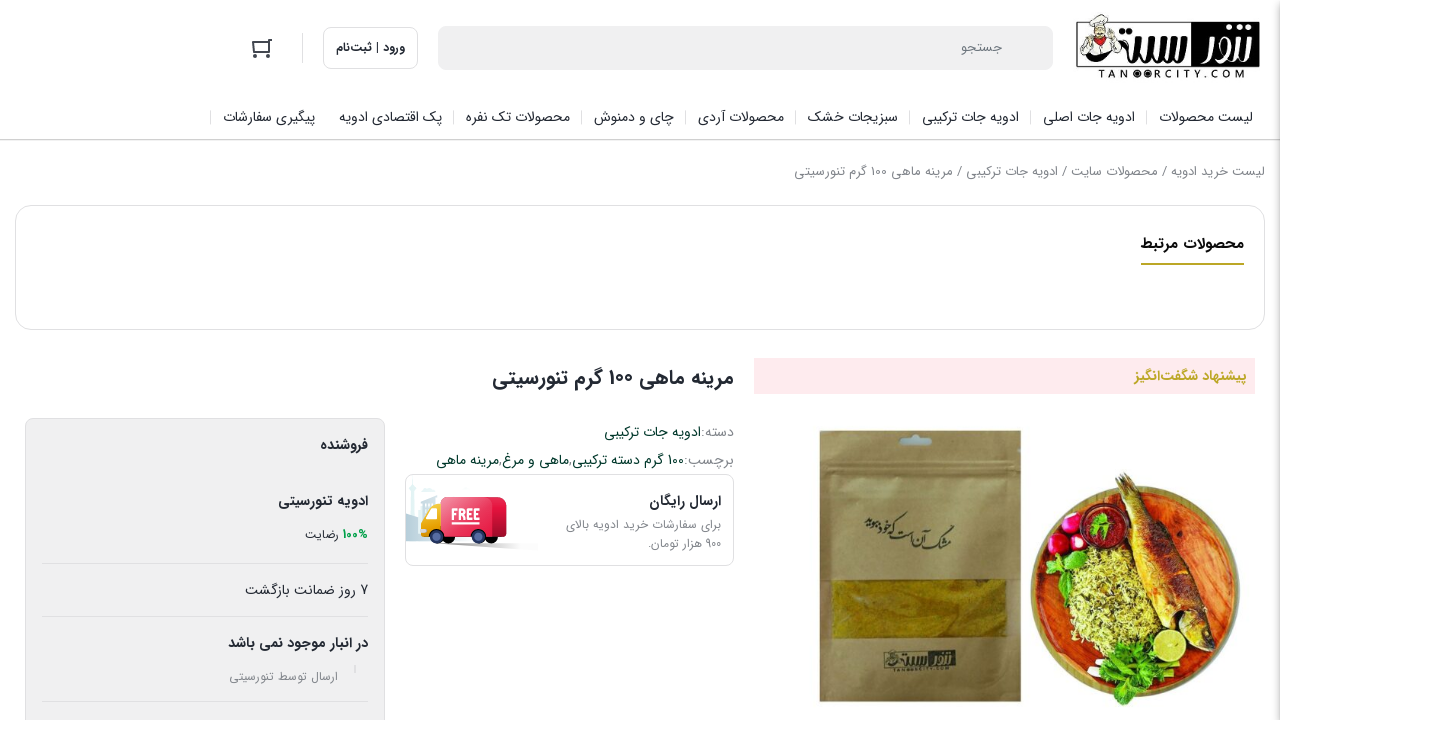

--- FILE ---
content_type: text/html; charset=UTF-8
request_url: https://tanoorcity.com/product/%DA%86%D9%80%D8%A7%D8%B4%D9%86%DB%8C-%D9%85%D9%80%D8%A7%D9%87%DB%8C-100-%DA%AF%D8%B1%D9%85/
body_size: 42517
content:
<!DOCTYPE html>
<html dir="rtl" lang="fa-IR">
<head><meta charset="UTF-8"><script>if(navigator.userAgent.match(/MSIE|Internet Explorer/i)||navigator.userAgent.match(/Trident\/7\..*?rv:11/i)){var href=document.location.href;if(!href.match(/[?&]nowprocket/)){if(href.indexOf("?")==-1){if(href.indexOf("#")==-1){document.location.href=href+"?nowprocket=1"}else{document.location.href=href.replace("#","?nowprocket=1#")}}else{if(href.indexOf("#")==-1){document.location.href=href+"&nowprocket=1"}else{document.location.href=href.replace("#","&nowprocket=1#")}}}}</script><script>(()=>{class RocketLazyLoadScripts{constructor(){this.v="1.2.5.1",this.triggerEvents=["keydown","mousedown","mousemove","touchmove","touchstart","touchend","wheel"],this.userEventHandler=this.t.bind(this),this.touchStartHandler=this.i.bind(this),this.touchMoveHandler=this.o.bind(this),this.touchEndHandler=this.h.bind(this),this.clickHandler=this.u.bind(this),this.interceptedClicks=[],this.interceptedClickListeners=[],this.l(this),window.addEventListener("pageshow",(t=>{this.persisted=t.persisted,this.everythingLoaded&&this.m()})),document.addEventListener("DOMContentLoaded",(()=>{this.p()})),this.delayedScripts={normal:[],async:[],defer:[]},this.trash=[],this.allJQueries=[]}k(t){document.hidden?t.t():(this.triggerEvents.forEach((e=>window.addEventListener(e,t.userEventHandler,{passive:!0}))),window.addEventListener("touchstart",t.touchStartHandler,{passive:!0}),window.addEventListener("mousedown",t.touchStartHandler),document.addEventListener("visibilitychange",t.userEventHandler))}_(){this.triggerEvents.forEach((t=>window.removeEventListener(t,this.userEventHandler,{passive:!0}))),document.removeEventListener("visibilitychange",this.userEventHandler)}i(t){"HTML"!==t.target.tagName&&(window.addEventListener("touchend",this.touchEndHandler),window.addEventListener("mouseup",this.touchEndHandler),window.addEventListener("touchmove",this.touchMoveHandler,{passive:!0}),window.addEventListener("mousemove",this.touchMoveHandler),t.target.addEventListener("click",this.clickHandler),this.L(t.target,!0),this.M(t.target,"onclick","rocket-onclick"),this.C())}o(t){window.removeEventListener("touchend",this.touchEndHandler),window.removeEventListener("mouseup",this.touchEndHandler),window.removeEventListener("touchmove",this.touchMoveHandler,{passive:!0}),window.removeEventListener("mousemove",this.touchMoveHandler),t.target.removeEventListener("click",this.clickHandler),this.L(t.target,!1),this.M(t.target,"rocket-onclick","onclick"),this.O()}h(){window.removeEventListener("touchend",this.touchEndHandler),window.removeEventListener("mouseup",this.touchEndHandler),window.removeEventListener("touchmove",this.touchMoveHandler,{passive:!0}),window.removeEventListener("mousemove",this.touchMoveHandler)}u(t){t.target.removeEventListener("click",this.clickHandler),this.L(t.target,!1),this.M(t.target,"rocket-onclick","onclick"),this.interceptedClicks.push(t),t.preventDefault(),t.stopPropagation(),t.stopImmediatePropagation(),this.O()}D(){window.removeEventListener("touchstart",this.touchStartHandler,{passive:!0}),window.removeEventListener("mousedown",this.touchStartHandler),this.interceptedClicks.forEach((t=>{t.target.dispatchEvent(new MouseEvent("click",{view:t.view,bubbles:!0,cancelable:!0}))}))}l(t){EventTarget.prototype.addEventListenerBase=EventTarget.prototype.addEventListener,EventTarget.prototype.addEventListener=function(e,i,o){"click"!==e||t.windowLoaded||i===t.clickHandler||t.interceptedClickListeners.push({target:this,func:i,options:o}),(this||window).addEventListenerBase(e,i,o)}}L(t,e){this.interceptedClickListeners.forEach((i=>{i.target===t&&(e?t.removeEventListener("click",i.func,i.options):t.addEventListener("click",i.func,i.options))})),t.parentNode!==document.documentElement&&this.L(t.parentNode,e)}S(){return new Promise((t=>{this.T?this.O=t:t()}))}C(){this.T=!0}O(){this.T=!1}M(t,e,i){t.hasAttribute&&t.hasAttribute(e)&&(event.target.setAttribute(i,event.target.getAttribute(e)),event.target.removeAttribute(e))}t(){this._(this),"loading"===document.readyState?document.addEventListener("DOMContentLoaded",this.R.bind(this)):this.R()}p(){let t=[];document.querySelectorAll("script[type=rocketlazyloadscript][data-rocket-src]").forEach((e=>{let i=e.getAttribute("data-rocket-src");if(i&&0!==i.indexOf("data:")){0===i.indexOf("//")&&(i=location.protocol+i);try{const o=new URL(i).origin;o!==location.origin&&t.push({src:o,crossOrigin:e.crossOrigin||"module"===e.getAttribute("data-rocket-type")})}catch(t){}}})),t=[...new Map(t.map((t=>[JSON.stringify(t),t]))).values()],this.j(t,"preconnect")}async R(){this.lastBreath=Date.now(),this.P(this),this.F(this),this.q(),this.A(),this.I(),await this.U(this.delayedScripts.normal),await this.U(this.delayedScripts.defer),await this.U(this.delayedScripts.async);try{await this.W(),await this.H(this),await this.J()}catch(t){console.error(t)}window.dispatchEvent(new Event("rocket-allScriptsLoaded")),this.everythingLoaded=!0,this.S().then((()=>{this.D()})),this.N()}A(){document.querySelectorAll("script[type=rocketlazyloadscript]").forEach((t=>{t.hasAttribute("data-rocket-src")?t.hasAttribute("async")&&!1!==t.async?this.delayedScripts.async.push(t):t.hasAttribute("defer")&&!1!==t.defer||"module"===t.getAttribute("data-rocket-type")?this.delayedScripts.defer.push(t):this.delayedScripts.normal.push(t):this.delayedScripts.normal.push(t)}))}async B(t){if(await this.G(),!0!==t.noModule||!("noModule"in HTMLScriptElement.prototype))return new Promise((e=>{let i;function o(){(i||t).setAttribute("data-rocket-status","executed"),e()}try{if(navigator.userAgent.indexOf("Firefox/")>0||""===navigator.vendor)i=document.createElement("script"),[...t.attributes].forEach((t=>{let e=t.nodeName;"type"!==e&&("data-rocket-type"===e&&(e="type"),"data-rocket-src"===e&&(e="src"),i.setAttribute(e,t.nodeValue))})),t.text&&(i.text=t.text),i.hasAttribute("src")?(i.addEventListener("load",o),i.addEventListener("error",(function(){i.setAttribute("data-rocket-status","failed"),e()})),setTimeout((()=>{i.isConnected||e()}),1)):(i.text=t.text,o()),t.parentNode.replaceChild(i,t);else{const i=t.getAttribute("data-rocket-type"),n=t.getAttribute("data-rocket-src");i?(t.type=i,t.removeAttribute("data-rocket-type")):t.removeAttribute("type"),t.addEventListener("load",o),t.addEventListener("error",(function(){t.setAttribute("data-rocket-status","failed"),e()})),n?(t.removeAttribute("data-rocket-src"),t.src=n):t.src="data:text/javascript;base64,"+window.btoa(unescape(encodeURIComponent(t.text)))}}catch(i){t.setAttribute("data-rocket-status","failed"),e()}}));t.setAttribute("data-rocket-status","skipped")}async U(t){const e=t.shift();return e&&e.isConnected?(await this.B(e),this.U(t)):Promise.resolve()}I(){this.j([...this.delayedScripts.normal,...this.delayedScripts.defer,...this.delayedScripts.async],"preload")}j(t,e){var i=document.createDocumentFragment();t.forEach((t=>{const o=t.getAttribute&&t.getAttribute("data-rocket-src")||t.src;if(o){const n=document.createElement("link");n.href=o,n.rel=e,"preconnect"!==e&&(n.as="script"),t.getAttribute&&"module"===t.getAttribute("data-rocket-type")&&(n.crossOrigin=!0),t.crossOrigin&&(n.crossOrigin=t.crossOrigin),t.integrity&&(n.integrity=t.integrity),i.appendChild(n),this.trash.push(n)}})),document.head.appendChild(i)}P(t){let e={};function i(i,o){return e[o].eventsToRewrite.indexOf(i)>=0&&!t.everythingLoaded?"rocket-"+i:i}function o(t,o){!function(t){e[t]||(e[t]={originalFunctions:{add:t.addEventListener,remove:t.removeEventListener},eventsToRewrite:[]},t.addEventListener=function(){arguments[0]=i(arguments[0],t),e[t].originalFunctions.add.apply(t,arguments)},t.removeEventListener=function(){arguments[0]=i(arguments[0],t),e[t].originalFunctions.remove.apply(t,arguments)})}(t),e[t].eventsToRewrite.push(o)}function n(e,i){let o=e[i];e[i]=null,Object.defineProperty(e,i,{get:()=>o||function(){},set(n){t.everythingLoaded?o=n:e["rocket"+i]=o=n}})}o(document,"DOMContentLoaded"),o(window,"DOMContentLoaded"),o(window,"load"),o(window,"pageshow"),o(document,"readystatechange"),n(document,"onreadystatechange"),n(window,"onload"),n(window,"onpageshow")}F(t){let e;function i(e){return t.everythingLoaded?e:e.split(" ").map((t=>"load"===t||0===t.indexOf("load.")?"rocket-jquery-load":t)).join(" ")}function o(o){if(o&&o.fn&&!t.allJQueries.includes(o)){o.fn.ready=o.fn.init.prototype.ready=function(e){return t.domReadyFired?e.bind(document)(o):document.addEventListener("rocket-DOMContentLoaded",(()=>e.bind(document)(o))),o([])};const e=o.fn.on;o.fn.on=o.fn.init.prototype.on=function(){return this[0]===window&&("string"==typeof arguments[0]||arguments[0]instanceof String?arguments[0]=i(arguments[0]):"object"==typeof arguments[0]&&Object.keys(arguments[0]).forEach((t=>{const e=arguments[0][t];delete arguments[0][t],arguments[0][i(t)]=e}))),e.apply(this,arguments),this},t.allJQueries.push(o)}e=o}o(window.jQuery),Object.defineProperty(window,"jQuery",{get:()=>e,set(t){o(t)}})}async H(t){const e=document.querySelector("script[data-webpack]");e&&(await async function(){return new Promise((t=>{e.addEventListener("load",t),e.addEventListener("error",t)}))}(),await t.K(),await t.H(t))}async W(){this.domReadyFired=!0,await this.G(),document.dispatchEvent(new Event("rocket-readystatechange")),await this.G(),document.rocketonreadystatechange&&document.rocketonreadystatechange(),await this.G(),document.dispatchEvent(new Event("rocket-DOMContentLoaded")),await this.G(),window.dispatchEvent(new Event("rocket-DOMContentLoaded"))}async J(){await this.G(),document.dispatchEvent(new Event("rocket-readystatechange")),await this.G(),document.rocketonreadystatechange&&document.rocketonreadystatechange(),await this.G(),window.dispatchEvent(new Event("rocket-load")),await this.G(),window.rocketonload&&window.rocketonload(),await this.G(),this.allJQueries.forEach((t=>t(window).trigger("rocket-jquery-load"))),await this.G();const t=new Event("rocket-pageshow");t.persisted=this.persisted,window.dispatchEvent(t),await this.G(),window.rocketonpageshow&&window.rocketonpageshow({persisted:this.persisted}),this.windowLoaded=!0}m(){document.onreadystatechange&&document.onreadystatechange(),window.onload&&window.onload(),window.onpageshow&&window.onpageshow({persisted:this.persisted})}q(){const t=new Map;document.write=document.writeln=function(e){const i=document.currentScript;i||console.error("WPRocket unable to document.write this: "+e);const o=document.createRange(),n=i.parentElement;let s=t.get(i);void 0===s&&(s=i.nextSibling,t.set(i,s));const c=document.createDocumentFragment();o.setStart(c,0),c.appendChild(o.createContextualFragment(e)),n.insertBefore(c,s)}}async G(){Date.now()-this.lastBreath>45&&(await this.K(),this.lastBreath=Date.now())}async K(){return document.hidden?new Promise((t=>setTimeout(t))):new Promise((t=>requestAnimationFrame(t)))}N(){this.trash.forEach((t=>t.remove()))}static run(){const t=new RocketLazyLoadScripts;t.k(t)}}RocketLazyLoadScripts.run()})();</script>
    
    <meta name="viewport" content="width=device-width, initial-scale=1, shrink-to-fit=no, maximum-scale=1.0, user-scalable=no">
    <meta name="theme-color" content="#bca726" />
    <title>مرینه ماهی 100 گرم تنورسیتی &#8211; تنورسیتی</title>
<meta name='robots' content='max-image-preview:large' />
<link rel="alternate" type="application/rss+xml" title="تنورسیتی &raquo; مرینه ماهی 100 گرم تنورسیتی خوراک دیدگاه‌ها" href="https://tanoorcity.com/product/%da%86%d9%80%d8%a7%d8%b4%d9%86%db%8c-%d9%85%d9%80%d8%a7%d9%87%db%8c-100-%da%af%d8%b1%d9%85/feed/" />
<link rel="alternate" title="oEmbed (JSON)" type="application/json+oembed" href="https://tanoorcity.com/wp-json/oembed/1.0/embed?url=https%3A%2F%2Ftanoorcity.com%2Fproduct%2F%25da%2586%25d9%2580%25d8%25a7%25d8%25b4%25d9%2586%25db%258c-%25d9%2585%25d9%2580%25d8%25a7%25d9%2587%25db%258c-100-%25da%25af%25d8%25b1%25d9%2585%2F" />
<link rel="alternate" title="oEmbed (XML)" type="text/xml+oembed" href="https://tanoorcity.com/wp-json/oembed/1.0/embed?url=https%3A%2F%2Ftanoorcity.com%2Fproduct%2F%25da%2586%25d9%2580%25d8%25a7%25d8%25b4%25d9%2586%25db%258c-%25d9%2585%25d9%2580%25d8%25a7%25d9%2587%25db%258c-100-%25da%25af%25d8%25b1%25d9%2585%2F&#038;format=xml" />
<style id='wp-img-auto-sizes-contain-inline-css' type='text/css'>
img:is([sizes=auto i],[sizes^="auto," i]){contain-intrinsic-size:3000px 1500px}
/*# sourceURL=wp-img-auto-sizes-contain-inline-css */
</style>
<style id='wp-emoji-styles-inline-css' type='text/css'>

	img.wp-smiley, img.emoji {
		display: inline !important;
		border: none !important;
		box-shadow: none !important;
		height: 1em !important;
		width: 1em !important;
		margin: 0 0.07em !important;
		vertical-align: -0.1em !important;
		background: none !important;
		padding: 0 !important;
	}
/*# sourceURL=wp-emoji-styles-inline-css */
</style>
<link rel='stylesheet' id='wp-block-library-rtl-css' href='https://tanoorcity.com/wp-includes/css/dist/block-library/style-rtl.min.css?ver=6.9' type='text/css' media='all' />
<style id='classic-theme-styles-inline-css' type='text/css'>
/*! This file is auto-generated */
.wp-block-button__link{color:#fff;background-color:#32373c;border-radius:9999px;box-shadow:none;text-decoration:none;padding:calc(.667em + 2px) calc(1.333em + 2px);font-size:1.125em}.wp-block-file__button{background:#32373c;color:#fff;text-decoration:none}
/*# sourceURL=/wp-includes/css/classic-themes.min.css */
</style>
<style id='woo-product-table-product-table-style-inline-css' type='text/css'>
.wp-block-woo-product-table-product-table .wpt-block-notable-placeholder{background-color:#f0f0f0;border:1px dashed #ccc;color:#666;font-size:16px;padding:20px;text-align:center}

/*# sourceURL=https://tanoorcity.com/wp-content/plugins/woo-product-table/build/ptoduct-table/style-index.css */
</style>
<style id='woo-product-table-tab-product-table-style-inline-css' type='text/css'>
.wpt-block-front-tab .tab-buttons{display:flex;flex-wrap:wrap;gap:5px;list-style:none;margin:0;padding:0}.wpt-block-front-tab .tab-button{background:#f1f1f1;border:1px solid #ccc;border-bottom:none;border-radius:5px 5px 0 0;cursor:pointer;list-style:none;margin-left:0;padding:10px 20px;transition:background .3s,color .3s}.wpt-block-front-tab .tab-button.active-tab{background:#fff;border-bottom:2px solid #fff;color:#333;font-weight:700;padding:9px 19px}.wpt-block-front-tab .tab-content{background:#fff;border:1px solid #ccc;border-radius:5px 0 5px 5px;display:none;padding:20px}.wpt-block-front-tab .tab-content.active-tab{display:block}.wpt-block-front-tab .tab-contents{margin-bottom:30px}.wpt-block-front-tab .tab-inside-post-content,.wpt-block-front-tab .tab-inside-pre-content{font-size:20px}

/*# sourceURL=https://tanoorcity.com/wp-content/plugins/woo-product-table/build/tab-product-table/style-index.css */
</style>
<style id='global-styles-inline-css' type='text/css'>
:root{--wp--preset--aspect-ratio--square: 1;--wp--preset--aspect-ratio--4-3: 4/3;--wp--preset--aspect-ratio--3-4: 3/4;--wp--preset--aspect-ratio--3-2: 3/2;--wp--preset--aspect-ratio--2-3: 2/3;--wp--preset--aspect-ratio--16-9: 16/9;--wp--preset--aspect-ratio--9-16: 9/16;--wp--preset--color--black: #000000;--wp--preset--color--cyan-bluish-gray: #abb8c3;--wp--preset--color--white: #ffffff;--wp--preset--color--pale-pink: #f78da7;--wp--preset--color--vivid-red: #cf2e2e;--wp--preset--color--luminous-vivid-orange: #ff6900;--wp--preset--color--luminous-vivid-amber: #fcb900;--wp--preset--color--light-green-cyan: #7bdcb5;--wp--preset--color--vivid-green-cyan: #00d084;--wp--preset--color--pale-cyan-blue: #8ed1fc;--wp--preset--color--vivid-cyan-blue: #0693e3;--wp--preset--color--vivid-purple: #9b51e0;--wp--preset--gradient--vivid-cyan-blue-to-vivid-purple: linear-gradient(135deg,rgb(6,147,227) 0%,rgb(155,81,224) 100%);--wp--preset--gradient--light-green-cyan-to-vivid-green-cyan: linear-gradient(135deg,rgb(122,220,180) 0%,rgb(0,208,130) 100%);--wp--preset--gradient--luminous-vivid-amber-to-luminous-vivid-orange: linear-gradient(135deg,rgb(252,185,0) 0%,rgb(255,105,0) 100%);--wp--preset--gradient--luminous-vivid-orange-to-vivid-red: linear-gradient(135deg,rgb(255,105,0) 0%,rgb(207,46,46) 100%);--wp--preset--gradient--very-light-gray-to-cyan-bluish-gray: linear-gradient(135deg,rgb(238,238,238) 0%,rgb(169,184,195) 100%);--wp--preset--gradient--cool-to-warm-spectrum: linear-gradient(135deg,rgb(74,234,220) 0%,rgb(151,120,209) 20%,rgb(207,42,186) 40%,rgb(238,44,130) 60%,rgb(251,105,98) 80%,rgb(254,248,76) 100%);--wp--preset--gradient--blush-light-purple: linear-gradient(135deg,rgb(255,206,236) 0%,rgb(152,150,240) 100%);--wp--preset--gradient--blush-bordeaux: linear-gradient(135deg,rgb(254,205,165) 0%,rgb(254,45,45) 50%,rgb(107,0,62) 100%);--wp--preset--gradient--luminous-dusk: linear-gradient(135deg,rgb(255,203,112) 0%,rgb(199,81,192) 50%,rgb(65,88,208) 100%);--wp--preset--gradient--pale-ocean: linear-gradient(135deg,rgb(255,245,203) 0%,rgb(182,227,212) 50%,rgb(51,167,181) 100%);--wp--preset--gradient--electric-grass: linear-gradient(135deg,rgb(202,248,128) 0%,rgb(113,206,126) 100%);--wp--preset--gradient--midnight: linear-gradient(135deg,rgb(2,3,129) 0%,rgb(40,116,252) 100%);--wp--preset--font-size--small: 13px;--wp--preset--font-size--medium: 20px;--wp--preset--font-size--large: 36px;--wp--preset--font-size--x-large: 42px;--wp--preset--spacing--20: 0.44rem;--wp--preset--spacing--30: 0.67rem;--wp--preset--spacing--40: 1rem;--wp--preset--spacing--50: 1.5rem;--wp--preset--spacing--60: 2.25rem;--wp--preset--spacing--70: 3.38rem;--wp--preset--spacing--80: 5.06rem;--wp--preset--shadow--natural: 6px 6px 9px rgba(0, 0, 0, 0.2);--wp--preset--shadow--deep: 12px 12px 50px rgba(0, 0, 0, 0.4);--wp--preset--shadow--sharp: 6px 6px 0px rgba(0, 0, 0, 0.2);--wp--preset--shadow--outlined: 6px 6px 0px -3px rgb(255, 255, 255), 6px 6px rgb(0, 0, 0);--wp--preset--shadow--crisp: 6px 6px 0px rgb(0, 0, 0);}:where(.is-layout-flex){gap: 0.5em;}:where(.is-layout-grid){gap: 0.5em;}body .is-layout-flex{display: flex;}.is-layout-flex{flex-wrap: wrap;align-items: center;}.is-layout-flex > :is(*, div){margin: 0;}body .is-layout-grid{display: grid;}.is-layout-grid > :is(*, div){margin: 0;}:where(.wp-block-columns.is-layout-flex){gap: 2em;}:where(.wp-block-columns.is-layout-grid){gap: 2em;}:where(.wp-block-post-template.is-layout-flex){gap: 1.25em;}:where(.wp-block-post-template.is-layout-grid){gap: 1.25em;}.has-black-color{color: var(--wp--preset--color--black) !important;}.has-cyan-bluish-gray-color{color: var(--wp--preset--color--cyan-bluish-gray) !important;}.has-white-color{color: var(--wp--preset--color--white) !important;}.has-pale-pink-color{color: var(--wp--preset--color--pale-pink) !important;}.has-vivid-red-color{color: var(--wp--preset--color--vivid-red) !important;}.has-luminous-vivid-orange-color{color: var(--wp--preset--color--luminous-vivid-orange) !important;}.has-luminous-vivid-amber-color{color: var(--wp--preset--color--luminous-vivid-amber) !important;}.has-light-green-cyan-color{color: var(--wp--preset--color--light-green-cyan) !important;}.has-vivid-green-cyan-color{color: var(--wp--preset--color--vivid-green-cyan) !important;}.has-pale-cyan-blue-color{color: var(--wp--preset--color--pale-cyan-blue) !important;}.has-vivid-cyan-blue-color{color: var(--wp--preset--color--vivid-cyan-blue) !important;}.has-vivid-purple-color{color: var(--wp--preset--color--vivid-purple) !important;}.has-black-background-color{background-color: var(--wp--preset--color--black) !important;}.has-cyan-bluish-gray-background-color{background-color: var(--wp--preset--color--cyan-bluish-gray) !important;}.has-white-background-color{background-color: var(--wp--preset--color--white) !important;}.has-pale-pink-background-color{background-color: var(--wp--preset--color--pale-pink) !important;}.has-vivid-red-background-color{background-color: var(--wp--preset--color--vivid-red) !important;}.has-luminous-vivid-orange-background-color{background-color: var(--wp--preset--color--luminous-vivid-orange) !important;}.has-luminous-vivid-amber-background-color{background-color: var(--wp--preset--color--luminous-vivid-amber) !important;}.has-light-green-cyan-background-color{background-color: var(--wp--preset--color--light-green-cyan) !important;}.has-vivid-green-cyan-background-color{background-color: var(--wp--preset--color--vivid-green-cyan) !important;}.has-pale-cyan-blue-background-color{background-color: var(--wp--preset--color--pale-cyan-blue) !important;}.has-vivid-cyan-blue-background-color{background-color: var(--wp--preset--color--vivid-cyan-blue) !important;}.has-vivid-purple-background-color{background-color: var(--wp--preset--color--vivid-purple) !important;}.has-black-border-color{border-color: var(--wp--preset--color--black) !important;}.has-cyan-bluish-gray-border-color{border-color: var(--wp--preset--color--cyan-bluish-gray) !important;}.has-white-border-color{border-color: var(--wp--preset--color--white) !important;}.has-pale-pink-border-color{border-color: var(--wp--preset--color--pale-pink) !important;}.has-vivid-red-border-color{border-color: var(--wp--preset--color--vivid-red) !important;}.has-luminous-vivid-orange-border-color{border-color: var(--wp--preset--color--luminous-vivid-orange) !important;}.has-luminous-vivid-amber-border-color{border-color: var(--wp--preset--color--luminous-vivid-amber) !important;}.has-light-green-cyan-border-color{border-color: var(--wp--preset--color--light-green-cyan) !important;}.has-vivid-green-cyan-border-color{border-color: var(--wp--preset--color--vivid-green-cyan) !important;}.has-pale-cyan-blue-border-color{border-color: var(--wp--preset--color--pale-cyan-blue) !important;}.has-vivid-cyan-blue-border-color{border-color: var(--wp--preset--color--vivid-cyan-blue) !important;}.has-vivid-purple-border-color{border-color: var(--wp--preset--color--vivid-purple) !important;}.has-vivid-cyan-blue-to-vivid-purple-gradient-background{background: var(--wp--preset--gradient--vivid-cyan-blue-to-vivid-purple) !important;}.has-light-green-cyan-to-vivid-green-cyan-gradient-background{background: var(--wp--preset--gradient--light-green-cyan-to-vivid-green-cyan) !important;}.has-luminous-vivid-amber-to-luminous-vivid-orange-gradient-background{background: var(--wp--preset--gradient--luminous-vivid-amber-to-luminous-vivid-orange) !important;}.has-luminous-vivid-orange-to-vivid-red-gradient-background{background: var(--wp--preset--gradient--luminous-vivid-orange-to-vivid-red) !important;}.has-very-light-gray-to-cyan-bluish-gray-gradient-background{background: var(--wp--preset--gradient--very-light-gray-to-cyan-bluish-gray) !important;}.has-cool-to-warm-spectrum-gradient-background{background: var(--wp--preset--gradient--cool-to-warm-spectrum) !important;}.has-blush-light-purple-gradient-background{background: var(--wp--preset--gradient--blush-light-purple) !important;}.has-blush-bordeaux-gradient-background{background: var(--wp--preset--gradient--blush-bordeaux) !important;}.has-luminous-dusk-gradient-background{background: var(--wp--preset--gradient--luminous-dusk) !important;}.has-pale-ocean-gradient-background{background: var(--wp--preset--gradient--pale-ocean) !important;}.has-electric-grass-gradient-background{background: var(--wp--preset--gradient--electric-grass) !important;}.has-midnight-gradient-background{background: var(--wp--preset--gradient--midnight) !important;}.has-small-font-size{font-size: var(--wp--preset--font-size--small) !important;}.has-medium-font-size{font-size: var(--wp--preset--font-size--medium) !important;}.has-large-font-size{font-size: var(--wp--preset--font-size--large) !important;}.has-x-large-font-size{font-size: var(--wp--preset--font-size--x-large) !important;}
:where(.wp-block-post-template.is-layout-flex){gap: 1.25em;}:where(.wp-block-post-template.is-layout-grid){gap: 1.25em;}
:where(.wp-block-term-template.is-layout-flex){gap: 1.25em;}:where(.wp-block-term-template.is-layout-grid){gap: 1.25em;}
:where(.wp-block-columns.is-layout-flex){gap: 2em;}:where(.wp-block-columns.is-layout-grid){gap: 2em;}
:root :where(.wp-block-pullquote){font-size: 1.5em;line-height: 1.6;}
/*# sourceURL=global-styles-inline-css */
</style>
<link rel='stylesheet' id='photoswipe-css' href='https://tanoorcity.com/wp-content/cache/background-css/tanoorcity.com/wp-content/plugins/woocommerce/assets/css/photoswipe/photoswipe.min.css?ver=10.4.3&wpr_t=1769443371' type='text/css' media='all' />
<link rel='stylesheet' id='photoswipe-default-skin-css' href='https://tanoorcity.com/wp-content/cache/background-css/tanoorcity.com/wp-content/plugins/woocommerce/assets/css/photoswipe/default-skin/default-skin.min.css?ver=10.4.3&wpr_t=1769443371' type='text/css' media='all' />
<style id='woocommerce-inline-inline-css' type='text/css'>
.woocommerce form .form-row .required { visibility: visible; }
/*# sourceURL=woocommerce-inline-inline-css */
</style>
<link rel='stylesheet' id='irk-child-style-css' href='https://tanoorcity.com/wp-content/themes/irankala/style.css?ver=1.0.0' type='text/css' media='all' />
<link rel='stylesheet' id='irk-style-css' href='https://tanoorcity.com/wp-content/themes/irankala-child/style.css?ver=1.0.0' type='text/css' media='all' />
<link data-minify="1" rel='stylesheet' id='irk-common-css' href='https://tanoorcity.com/wp-content/cache/background-css/tanoorcity.com/wp-content/cache/min/1/wp-content/themes/irankala/assets/build/common.css?ver=1769426109&wpr_t=1769443371' type='text/css' media='all' />
<link data-minify="1" rel='stylesheet' id='irk-woocommerce-css' href='https://tanoorcity.com/wp-content/cache/background-css/tanoorcity.com/wp-content/cache/min/1/wp-content/themes/irankala/assets/build/woocommerce.css?ver=1769426109&wpr_t=1769443371' type='text/css' media='all' />
<link data-minify="1" rel='stylesheet' id='irk-rtl-css' href='https://tanoorcity.com/wp-content/cache/min/1/wp-content/themes/irankala/assets/build/rtl.css?ver=1769426109' type='text/css' media='all' />
<link data-minify="1" rel='stylesheet' id='irk-woocommerce-rtl-css' href='https://tanoorcity.com/wp-content/cache/min/1/wp-content/themes/irankala/assets/build/woocommerce-rtl.css?ver=1769426109' type='text/css' media='all' />
<link data-minify="1" rel='stylesheet' id='wpt-fontello-css' href='https://tanoorcity.com/wp-content/cache/min/1/wp-content/plugins/woo-product-table/assets/fontello/css/wptfontelo.css?ver=1769426109' type='text/css' media='all' />
<link data-minify="1" rel='stylesheet' id='animate-css' href='https://tanoorcity.com/wp-content/cache/min/1/wp-content/plugins/woo-product-table/assets/fontello/css/animation.css?ver=1769426109' type='text/css' media='all' />
<link data-minify="1" rel='stylesheet' id='wpt-universal-css' href='https://tanoorcity.com/wp-content/cache/background-css/tanoorcity.com/wp-content/cache/min/1/wp-content/plugins/woo-product-table/assets/css/universal.css?ver=1769426109&wpr_t=1769443371' type='text/css' media='all' />
<link data-minify="1" rel='stylesheet' id='select2-css' href='https://tanoorcity.com/wp-content/cache/min/1/wp-content/plugins/woocommerce/assets/css/select2.css?ver=1769426109' type='text/css' media='all' />
<link rel='stylesheet' id='mediaelement-css' href='https://tanoorcity.com/wp-content/cache/background-css/tanoorcity.com/wp-includes/js/mediaelement/mediaelementplayer-legacy.min.css?ver=4.2.17&wpr_t=1769443371' type='text/css' media='all' />
<link rel='stylesheet' id='wp-mediaelement-css' href='https://tanoorcity.com/wp-includes/js/mediaelement/wp-mediaelement.min.css?ver=6.9' type='text/css' media='all' />
<link data-minify="1" rel='stylesheet' id='wpt-universal-pro-css' href='https://tanoorcity.com/wp-content/cache/min/1/wp-content/plugins/woo-product-table-pro/assets/css/universal-pro.css?ver=1769426109' type='text/css' media='all' />
<script type="text/template" id="tmpl-variation-template">
	<div class="woocommerce-variation-description">{{{ data.variation.variation_description }}}</div>
	<div class="woocommerce-variation-price">{{{ data.variation.price_html }}}</div>
	<div class="woocommerce-variation-availability">{{{ data.variation.availability_html }}}</div>
</script>
<script type="text/template" id="tmpl-unavailable-variation-template">
	<p>
	با عرض پوزش، این محصول در دسترس نیست. خواهشمندیمً ترکیب دیگری را انتخاب کنید.	</p>
</script><script type="rocketlazyloadscript" data-rocket-type="text/javascript" data-rocket-src="https://tanoorcity.com/wp-includes/js/jquery/jquery.min.js?ver=3.7.1" id="jquery-core-js" defer></script>
<script type="rocketlazyloadscript" data-rocket-type="text/javascript" data-rocket-src="https://tanoorcity.com/wp-includes/js/jquery/jquery-migrate.min.js?ver=3.4.1" id="jquery-migrate-js" defer></script>
<script type="rocketlazyloadscript" data-rocket-type="text/javascript" data-rocket-src="https://tanoorcity.com/wp-content/plugins/woocommerce/assets/js/jquery-blockui/jquery.blockUI.min.js?ver=2.7.0-wc.10.4.3" id="wc-jquery-blockui-js" defer="defer" data-wp-strategy="defer"></script>
<script type="text/javascript" id="wc-add-to-cart-js-extra">
/* <![CDATA[ */
var wc_add_to_cart_params = {"ajax_url":"/wp-admin/admin-ajax.php","wc_ajax_url":"/?wc-ajax=%%endpoint%%","i18n_view_cart":"\u0645\u0634\u0627\u0647\u062f\u0647 \u0633\u0628\u062f \u062e\u0631\u06cc\u062f","cart_url":"https://tanoorcity.com/cart/","is_cart":"","cart_redirect_after_add":"no"};
//# sourceURL=wc-add-to-cart-js-extra
/* ]]> */
</script>
<script type="rocketlazyloadscript" data-rocket-type="text/javascript" data-rocket-src="https://tanoorcity.com/wp-content/plugins/woocommerce/assets/js/frontend/add-to-cart.min.js?ver=10.4.3" id="wc-add-to-cart-js" defer="defer" data-wp-strategy="defer"></script>
<script type="rocketlazyloadscript" data-rocket-type="text/javascript" data-rocket-src="https://tanoorcity.com/wp-content/plugins/woocommerce/assets/js/zoom/jquery.zoom.min.js?ver=1.7.21-wc.10.4.3" id="wc-zoom-js" defer="defer" data-wp-strategy="defer"></script>
<script type="rocketlazyloadscript" data-rocket-type="text/javascript" data-rocket-src="https://tanoorcity.com/wp-content/plugins/woocommerce/assets/js/flexslider/jquery.flexslider.min.js?ver=2.7.2-wc.10.4.3" id="wc-flexslider-js" defer="defer" data-wp-strategy="defer"></script>
<script type="rocketlazyloadscript" data-rocket-type="text/javascript" data-rocket-src="https://tanoorcity.com/wp-content/plugins/woocommerce/assets/js/photoswipe/photoswipe.min.js?ver=4.1.1-wc.10.4.3" id="wc-photoswipe-js" defer="defer" data-wp-strategy="defer"></script>
<script type="rocketlazyloadscript" data-rocket-type="text/javascript" data-rocket-src="https://tanoorcity.com/wp-content/plugins/woocommerce/assets/js/photoswipe/photoswipe-ui-default.min.js?ver=4.1.1-wc.10.4.3" id="wc-photoswipe-ui-default-js" defer="defer" data-wp-strategy="defer"></script>
<script type="text/javascript" id="wc-single-product-js-extra">
/* <![CDATA[ */
var wc_single_product_params = {"i18n_required_rating_text":"\u062e\u0648\u0627\u0647\u0634\u0645\u0646\u062f\u06cc\u0645 \u06cc\u06a9 \u0631\u062a\u0628\u0647 \u0631\u0627 \u0627\u0646\u062a\u062e\u0627\u0628 \u06a9\u0646\u06cc\u062f","i18n_rating_options":["1 of 5 stars","2 of 5 stars","3 of 5 stars","4 of 5 stars","5 of 5 stars"],"i18n_product_gallery_trigger_text":"\u0645\u0634\u0627\u0647\u062f\u0647 \u06af\u0627\u0644\u0631\u06cc \u062a\u0635\u0627\u0648\u06cc\u0631 \u062f\u0631 \u062d\u0627\u0644\u062a \u062a\u0645\u0627\u0645 \u0635\u0641\u062d\u0647","review_rating_required":"yes","flexslider":{"rtl":true,"animation":"slide","smoothHeight":true,"directionNav":false,"controlNav":"thumbnails","slideshow":false,"animationSpeed":500,"animationLoop":false,"allowOneSlide":false},"zoom_enabled":"1","zoom_options":[],"photoswipe_enabled":"1","photoswipe_options":{"shareEl":false,"closeOnScroll":false,"history":false,"hideAnimationDuration":0,"showAnimationDuration":0},"flexslider_enabled":"1"};
//# sourceURL=wc-single-product-js-extra
/* ]]> */
</script>
<script type="rocketlazyloadscript" data-rocket-type="text/javascript" data-rocket-src="https://tanoorcity.com/wp-content/plugins/woocommerce/assets/js/frontend/single-product.min.js?ver=10.4.3" id="wc-single-product-js" defer="defer" data-wp-strategy="defer"></script>
<script type="rocketlazyloadscript" data-rocket-type="text/javascript" data-rocket-src="https://tanoorcity.com/wp-content/plugins/woocommerce/assets/js/js-cookie/js.cookie.min.js?ver=2.1.4-wc.10.4.3" id="wc-js-cookie-js" data-wp-strategy="defer" defer></script>
<script type="text/javascript" id="woocommerce-js-extra">
/* <![CDATA[ */
var woocommerce_params = {"ajax_url":"/wp-admin/admin-ajax.php","wc_ajax_url":"/?wc-ajax=%%endpoint%%","i18n_password_show":"\u0646\u0645\u0627\u06cc\u0634 \u0631\u0645\u0632\u0639\u0628\u0648\u0631","i18n_password_hide":"Hide password"};
//# sourceURL=woocommerce-js-extra
/* ]]> */
</script>
<script type="rocketlazyloadscript" data-rocket-type="text/javascript" data-rocket-src="https://tanoorcity.com/wp-content/plugins/woocommerce/assets/js/frontend/woocommerce.min.js?ver=10.4.3" id="woocommerce-js" defer="defer" data-wp-strategy="defer"></script>
<script type="rocketlazyloadscript" data-rocket-type="text/javascript" data-rocket-src="https://tanoorcity.com/wp-includes/js/underscore.min.js?ver=1.13.7" id="underscore-js" defer></script>
<script type="text/javascript" id="wp-util-js-extra">
/* <![CDATA[ */
var _wpUtilSettings = {"ajax":{"url":"/wp-admin/admin-ajax.php"}};
//# sourceURL=wp-util-js-extra
/* ]]> */
</script>
<script type="rocketlazyloadscript" data-rocket-type="text/javascript" data-rocket-src="https://tanoorcity.com/wp-includes/js/wp-util.min.js?ver=6.9" id="wp-util-js" defer></script>
<script type="text/javascript" id="wc-add-to-cart-variation-js-extra">
/* <![CDATA[ */
var wc_add_to_cart_variation_params = {"wc_ajax_url":"/?wc-ajax=%%endpoint%%","i18n_no_matching_variations_text":"\u0628\u0627 \u0639\u0631\u0636 \u067e\u0648\u0632\u0634\u060c \u0647\u06cc\u0686 \u0645\u062d\u0635\u0648\u0644\u06cc \u0645\u0637\u0627\u0628\u0642 \u0627\u0646\u062a\u062e\u0627\u0628 \u0634\u0645\u0627 \u06cc\u0627\u0641\u062a \u0646\u0634\u062f. \u062e\u0648\u0627\u0647\u0634\u0645\u0646\u062f\u06cc\u0645\u064b \u062a\u0631\u06a9\u06cc\u0628 \u062f\u06cc\u06af\u0631\u06cc \u0631\u0627 \u0627\u0646\u062a\u062e\u0627\u0628 \u06a9\u0646\u06cc\u062f.","i18n_make_a_selection_text":"\u0642\u0628\u0644 \u0627\u0632 \u0627\u06cc\u0646 \u06a9\u0647 \u0627\u06cc\u0646 \u0645\u062d\u0635\u0648\u0644 \u0628\u0647 \u0633\u0628\u062f \u062e\u0631\u06cc\u062f \u062e\u0648\u062f \u0627\u0636\u0627\u0641\u0647 \u06a9\u0646\u06cc\u062f \u06af\u0632\u06cc\u0646\u0647\u200c\u0647\u0627\u06cc \u0645\u062d\u0635\u0648\u0644 \u0631\u0627 \u0627\u0646\u062a\u062e\u0627\u0628 \u06a9\u0646\u06cc\u062f.","i18n_unavailable_text":"\u0628\u0627 \u0639\u0631\u0636 \u067e\u0648\u0632\u0634\u060c \u0627\u06cc\u0646 \u0645\u062d\u0635\u0648\u0644 \u062f\u0631 \u062f\u0633\u062a\u0631\u0633 \u0646\u06cc\u0633\u062a. \u062e\u0648\u0627\u0647\u0634\u0645\u0646\u062f\u06cc\u0645\u064b \u062a\u0631\u06a9\u06cc\u0628 \u062f\u06cc\u06af\u0631\u06cc \u0631\u0627 \u0627\u0646\u062a\u062e\u0627\u0628 \u06a9\u0646\u06cc\u062f.","i18n_reset_alert_text":"Your selection has been reset. Please select some product options before adding this product to your cart."};
//# sourceURL=wc-add-to-cart-variation-js-extra
/* ]]> */
</script>
<script type="rocketlazyloadscript" data-minify="1" data-rocket-type="text/javascript" data-rocket-src="https://tanoorcity.com/wp-content/cache/min/1/wp-content/themes/irankala/assets/build/variation.js?ver=1765733322" id="wc-add-to-cart-variation-js" defer></script>
<script type="rocketlazyloadscript" data-rocket-type="text/javascript" data-rocket-src="https://tanoorcity.com/wp-content/plugins/woocommerce/assets/js/select2/select2.full.min.js?ver=4.0.3-wc.10.4.3" id="wc-select2-js" defer="defer" data-wp-strategy="defer"></script>
<link rel="https://api.w.org/" href="https://tanoorcity.com/wp-json/" /><link rel="alternate" title="JSON" type="application/json" href="https://tanoorcity.com/wp-json/wp/v2/product/15436" /><link rel="EditURI" type="application/rsd+xml" title="RSD" href="https://tanoorcity.com/xmlrpc.php?rsd" />
<meta name="generator" content="WordPress 6.9" />
<meta name="generator" content="WooCommerce 10.4.3" />
<link rel="canonical" href="https://tanoorcity.com/product/%da%86%d9%80%d8%a7%d8%b4%d9%86%db%8c-%d9%85%d9%80%d8%a7%d9%87%db%8c-100-%da%af%d8%b1%d9%85/" />
<link rel='shortlink' href='https://tanoorcity.com/?p=15436' />
<style>.woocommerce-product-gallery{ opacity: 1 !important; }</style><!-- Analytics by WP Statistics - https://wp-statistics.com -->
      <style>
         
                  .pagination .page-numbers:hover,
         ul.page-numbers .page-numbers:hover {
            border-color: #bca726;
         }

         .pagination .page-numbers:not(.current):hover,
         ul.page-numbers .page-numbers:not(.current):hover {
            color: #bca726;
         }

         .pagination .page-numbers:hover svg,
         ul.page-numbers .page-numbers:hover svg {
            fill: #bca726;
         }

         .pagination .page-numbers.current,
         ul.page-numbers .page-numbers.current {
            background: #bca726;
         }

         .breadcrumb a:hover {
            color: #bca726;
         }

         .la-ball-scale-multiple {
            color: #bca726;
         }

         .la-ball-beat {
            color: #bca726;
         }

         .la-ball-circus {
            color: #bca726;
         }

         .la-ball-elastic-dots {
            color: #bca726;
         }

         .la-ball-clip-rotate {
            color: #bca726;
         }

         .la-ball-clip-rotate-multiple {
            color: #bca726;
         }

         .la-ball-fall {
            color: #bca726;
         }

         .loader-bullet {
            background-color: #bca726;
         }

         .main-header .favorites .count,
         .main-header .compare .count {
            background: #bca726;
         }

         @media (min-width: 992px) {
            #top-menu .top-menu .menu-item:hover > a {
               color: #bca726;
            }
         }

         @media (min-width: 992px) {
            #cat-menu .cat-menu .menu-item:hover > a {
               color: #bca726;
            }

            #cat-menu .cat-menu #magic-line {
               background: #bca726;
            }

            #cat-menu .cat-menu .mega-menu .sub-menu .sub-menu a:hover {
               color: #bca726;
            }

            #cat-menu .cat-menu .mega-menu > .sub-menu > .menu-item > a:before {
               background: #bca726;
            }

            #cat-menu .cat-menu .mega-menu-main-item > .sub-menu .mega-menu.show > a {
               color: #bca726;
            }
         }

         #faq-toggle {
            background: #bca726;
         }

         .faq-box {
            border-color: #bca726;
         }

         .faq-box .faq-header {
            background: #bca726;
         }

         .bottom-nav .nav-item .badge {
            background: #bca726;
         }

         .bottom-nav .nav-item.active:before {
            background: #bca726;
         }

         .widget .widget-header .widget-title span {
            border-bottom-color: #bca726;
         }

         .widget-stories.stories .story .item-link .item-preview {
            background: #bca726;
         }

         .add-favorites.active svg {
            fill: #bca726;
         }

         .add-favorites.active i {
            color: #bca726;
         }

         .post-comment .post-comment-header span {
            border-bottom-color: #bca726;
         }

         .post-archive-header .archive-title > span {
            border-bottom-color: #bca726;
         }

         .user-account--content .content-title span {
            border-bottom-color: #bca726;
         }

         .user-account-navigation ul li.is-active a {
            border-left-color: #bca726;
         }

         .user-account-navigation ul li a .count {
            background: #bca726;
         }

                  .product--actions .action-item.active svg {
            fill: #bca726;
         }

         .countdown-timer {
            color: #bca726;
         }

         .woocommerce-MyAccount-content .content-title span {
            border-bottom-color: #bca726;
         }

         body:not(.rtl) .account-navigation .woocommerce-MyAccount-navigation-link.is-active a {
            border-left-color: #bca726;
         }

         body.rtl .account-navigation .woocommerce-MyAccount-navigation-link.is-active a {
            border-right-color: #bca726;
         }

         .woocommerce-MyAccount-navigation-link .count {
            background: #bca726;
         }

         .my-account-orders .orders-tab a.active {
            color: #bca726;
            border-bottom-color: #bca726;
         }

         .my-account-orders .orders-tab a.active .count {
            background-color: #bca726;
         }

         .order-items .order-item .product-img a svg {
            fill: #bca726;
         }

         .woocommerce-MyAccount-content .woocommerce-Addresses .woocommerce-Address-title .edit {
            color: #bca726;
            border-color: #bca726;
         }

         .main-header .mini-cart-icon .count {
            background: #bca726;
         }

         .main-header .mini-cart .cart_list .cart-item .col-image .sale-flash {
            color: #bca726;
         }

         .main-header .mini-cart .cart_list .cart-item .col-product .product-price .discount {
            color: #bca726;
         }

         .main-header .mini-cart .cart_list .cart-item .col-product .remove {
            color: #bca726;
         }

         .main-header .mini-cart .cart_list .cart-item .col-product .remove svg {
            fill: #bca726;
         }

         .variations .reset_variations {
            border-color: #bca726;
            color: #bca726;
         }

         ul.products li.product .woocommerce-LoopProduct-link .onsale {
            color: #bca726;
         }

         .woocommerce-cart .post-header .post-title a.active {
            color: #bca726;
            border-bottom-color: #bca726;
         }

         .woocommerce-cart .post-header .post-title a.active .count {
            background-color: #bca726;
         }

         .cart-contents .cart-item .col-thumbnail .sale-flash {
            color: #bca726;
         }

         .cart-contents .cart-item .col-thumbnail .quantity-holder:not(.hidden) .decrease-qty,
         .cart-contents .cart-item .col-thumbnail .quantity-holder:not(.hidden) .increase-qty {
            color: #bca726;
         }

         .cart-contents .cart-item .col-thumbnail .quantity-holder:not(.hidden) .qty {
            color: #bca726;
         }

         .cart-contents .cart-item .col-product .product-price .discount {
            color: #bca726;
         }

         .cart-contents .cart-item .col-product .product-subtotal .discount {
            color: #bca726;
         }

         .cart-contents .cart-item .col-product .product-actions .remove {
            color: #bca726;
         }

         .cart-contents .cart-item .col-product .product-actions .remove svg {
            fill: #bca726;
         }

         .cart-collaterals .cart-discount .amount {
            color: #bca726;
         }

         .cart-collaterals .cart-profit {
            color: #bca726;
         }

         .checkout-steps .step-cart + .line {
            background-color: #bca726;
         }

         .checkout-steps .step-cart {
            color: #bca726;
         }

         .checkout-steps .step-cart svg {
            fill: #bca726;
         }

         .checkout-steps .step-checkout {
            color: #bca726;
         }

         .checkout-steps .step-checkout svg {
            fill: #bca726;
         }

         .woocommerce-checkout-review-order-table .cart-discount .amount {
            color: #bca726;
         }

         .woocommerce-checkout-review-order-table .cart-profit {
            color: #bca726;
         }

         .onsale-holder {
            color: #bca726;
         }

         .woocommerce-product-gallery .woocommerce-product-gallery__wrapper .single-product-actions .action-item.active svg {
            fill: #bca726;
         }

         .woocommerce-tabs .tabs li.active a {
            color: #bca726;
         }

         .woocommerce-tabs .tabs li.active a:after {
            background-color: #bca726;
         }

         .woocommerce-tabs .woocommerce-Tabs-panel .tabs-panel-inner > h2:first-of-type span,
         .woocommerce-tabs .woocommerce-Tabs-panel .woocommerce-Reviews-title span {
            border-bottom: 2px solid#bca726;
         }

         @media (min-width: 992px) {
            .tab-columns .column-cart .cart-box .row-onsale {
               color: #bca726;
            }
         }

         .woocommerce-ordering .orderby .active {
            color: #bca726;
         }

         .cart-box .panel-stock .delivery .delivery-text svg {
            fill: #bca726;
         }

         .scroll-progress-container .scroll-progress {
             background: #bca726;
         }

                           
                  .button-secondary {
            background-color: #00382b;
            border-color: #00382b;
         }

         .button-secondary:hover,
         .button-secondary:focus,
         .button-secondary:active {
            background-color: #00291c;
            border-color: #00291c;
         }

         .button-secondary-outline {
            color: #00382b;;
            border-color: #00382b;
         }

         .button-secondary-outline svg {
            fill: #00382b;
         }

         .button-secondary-outline:hover,
         .button-secondary-outline:focus,
         .button-secondary-outline:active {
            color: #00382b;
         }

         input[type=text]:focus,
         input[type=number]:focus,
         input[type=search]:focus,
         input[type=email]:focus,
         input[type=url]:focus,
         input[type=password]:focus,
         input[type=tel]:focus,
         input[type=date]:focus,
         input[type=time]:focus,
         textarea:focus {
            border-color: #00382b;
         }

         select:focus {
            border-color: #00382b;
         }

         input[type=radio]:checked,
         input[type=checkbox]:checked {
            background-color: #00382b;
            border-color: #00382b;
         }

         .showmore-button {
            color: #00382b;
         }

         .main-footer .description .col-description .widget .textwidget a {
            color: #00382b;
         }

         .widget-posts .widget-footer a {
            color: #00382b;
         }

         .widget-categories .cat-item a:hover,
         .widget_categories .cat-item a:hover,
         .widget_product_categories .cat-item a:hover {
            color: #00382b;
         }

         .widget-featured-links .widget-title a {
            color: #00382b;
         }

         .widget-posts-slider .widget-title a {
            color: #00382b;
         }

         body.error404 #main a {
            color: #00382b;
         }

         .archive-posts .post-item .post-cat-favorites .post-cat {
            color: #00382b;
            background-color: transparent;
            padding: 0;
         }

         .account-custom-items a {
            color: #00382b;
         }

         .user-account-notifications .notification.not-viewed .content-column .title:after {
            background-color: #00382b;
         }

         .user-account-notifications .notification.not-viewed .footer a {
            color: #00382b;
         }

         body:not(.page) .post-content a {
            color: #00382b;
            border-bottom-color: #00382b;
         }

         .post-archive-header .archive-description a {
            color: #00382b;
            border-bottom-color: #00382b;
         }

         .user-account-notifications .notification .content-column .footer a {
            color: #00382b;
         }

         .user-account-notification-view .content a {
            color: #00382b;
            border-bottom-color: #00382b;
         }

                  .select2.select2-container.select2-container--open .select2-selection--single {
            border-color: #00382b;
         }

         .select2-dropdown {
            border-color: #00382b;
         }

         .widget-onsale-filter .widget-content a input[type=checkbox]:checked + span:before,
         .widget-original-filter .widget-content a input[type=checkbox]:checked + span:before,
         .widget-instock-filter .widget-content a input[type=checkbox]:checked + span:before {
            background: #00382b;
            border-color: #00382b;
         }

         .widget_price_filter .price_slider .ui-slider-range {
            background-color: #00382b;
         }

         .widget_price_filter .price_slider .ui-slider-handle {
            background-color: #00382b;
         }

         .widget-amazing-slider .widget-title a {
            color: #00382b;
         }

         .widget-amazing-slider .view-all .arrow {
            border-color: #00382b;
         }

         .widget-amazing-slider .view-all .arrow svg {
            fill: #00382b;
         }

         .widget-amazing-slider .view-all .all-title {
            color: #00382b;
         }

         .widget-products-slider .widget-title a {
            color: #00382b;
         }

         .widget-price-list .widget-title a {
            color: #00382b;
         }

         .widget-products-slider.style-multirow .slider-items-row .slider-item > a .slider-item-number {
            color: #00382b;
         }

         @media (max-width: 992px) {
            body.woocommerce-account:not(.logged-in) .my-account-content .input-text {
               border-color: #f0f0f1;
               border-bottom-color: #00382b;
            }
         }

         .my-account-dashboard .orders-summary .content-title a {
            color: #00382b;
         }

         .my-account-dashboard .orders-summary .content-title a svg {
            fill: #00382b;
         }

         .my-account-orders .myaccount-order .order-actions a {
            color: #00382b;
         }

         .myaccount-view-order .order-again a {
            color: #00382b;
         }

         .order-items .order-item .product-name .view-product a {
            color: #00382b;
         }

         .main-header .mini-cart-content .cart-header a span {
            color: #00382b;
         }

         .main-header .mini-cart-content .cart-header a svg {
            fill: #00382b;
         }

         .main-header .mini-cart-content .cart-empty ul a {
            color: #00382b;
         }

         .variations .variation-item input[type=radio]:checked + label {
            border-color: #00382b;
         }

         .empty-cart-container a {
            color: #00382b;
         }

         .woocommerce-cart .cart-header .next-shopping-to-cart {
            color: #00382b;
         }

         .woocommerce-cart .cart-header .next-shopping-to-cart svg {
            fill: #00382b;
         }

         .cart-contents .cart-item .col-product .product-actions .save-next-shopping {
            color: #00382b;
         }

         .cart-contents .cart-item .col-product .product-actions .save-next-shopping svg {
            fill: #00382b;
         }

         .cart-collaterals .shipping-calculator-button {
            color: #00382b;
            background-color: transparent;
         }

         .help-text a {
            color: #00382b;
         }

         .place-order .woocommerce-terms-and-conditions-link {
            color: #00382b;
            background-color: transparent;
         }

         .product-rating .reviews {
            color: #00382b;
         }

         .product_meta > span a {
            color: #00382b;
         }

         .cart-box .panel-vendor .vendor-header .other-vendors {
            color: #00382b;
         }

         .cart-box .panel-stock .stock-text .stock-icon {
            fill: #00382b;
         }

         .cart-box .panel-stock .delivery .delivery-bullet svg {
            fill: #00382b;
         }

         #modal-reviews .modal-content #commentform .comment-attributes .rating-slider-holder .rating-slider .slider-base,
         #modal-reviews .modal-content #commentform .comment-attributes .rating-slider-holder .rating-slider .slider-step,
         #modal-reviews .modal-content #commentform .comment-attributes .rating-slider-holder .rating-slider .slider-handle {
            background: #00382b;
         }

         #modal-reviews .modal-content #commentform .comment-form-questions .questions .question input[type=radio]:checked + label {
            border-color: #00382b;
            color: #00382b;
         }

         #modal-reviews .modal-content #commentform .comment-form-questions .questions .question input[type=radio]:checked + label svg {
            fill: #00382b;
         }

         @media (min-width: 992px) {
            .tab-columns .column-cart .cart-box .row-info .stock-text svg {
               fill: #00382b;
            }
         }

         #gallery-thumbs .column-thumbs .gallery-thumbs .thumb-item.active {
            border-color: #00382b;
         }

         .widget_layered_nav .woocommerce-widget-layered-nav-list .chosen .swatches-box {
            border-color: #00382b;
         }

         .variations .variation-swatches input[type=radio]:checked + label {
            border-color: #00382b;
         }

         .woocommerce-products-header .products-header-description a {
            color: #00382b;
            border-bottom: 1px dashed#00382b;
         }

         .place-order .woocommerce-privacy-policy-text .woocommerce-privacy-policy-link {
            color: #00382b;
         }

         .woocommerce-tabs .woocommerce-Tabs-panel--excerpt a,
         .woocommerce-tabs .woocommerce-Tabs-panel--description a {
            color: #00382b;
            border-bottom-color: #00382b;
         }

         #modal-reviews .modal-content .rules-content a {
            color: #00382b;
            border-bottom-color: #00382b;
         }

         .main-header .search-form.search-modal input[type=search],
         .main-header .search-form.search-modal.minimal input[type=search],
         .main-header .search-form.search-modal.full-screen input[type=search] {
            border-bottom-color: #00382b;
         }

         @media (max-width: 992px) {
            body.user-account-page:not(.logged-in) .user-account-content input[type=text],
            body.user-account-page:not(.logged-in) .user-account-content input[type=email],
            body.user-account-page:not(.logged-in) .user-account-content input[type=password] {
               border-bottom-color: #00382b;
            }
         }

         .widget_price_filter .price_slider_amount .button {
            background-color: #00382b;
            border-color: #00382b;
         }

         .stock-rating .stock svg {
            fill: #00382b;
         }

         
         
                  .button:not(.button-gray):not(.button-gray-outline),
         input[type=submit] {
            background-color: #00382b;
            border-color: #00382b;
         }

         .button:not(.button-gray):not(.button-gray-outline):hover,
         .button:not(.button-gray):not(.button-gray-outline):focus,
         .button:not(.button-gray):not(.button-gray-outline):active,
         input[type=submit]:hover,
         input[type=submit]:focus,
         input[type=submit]:active {
            background-color: #00291c;
            border-color: #00291c;
         }

         .button-outline:not(.button-gray):not(.button-gray-outline) {
            color: #00382b;
            border-color: #00382b;
            background-color: transparent;
         }

         .button-outline:not(.button-gray):not(.button-gray-outline) svg {
            fill: #00382b;
         }

         .button-outline:not(.button-gray):not(.button-gray-outline):hover,
         .button-outline:not(.button-gray):not(.button-gray-outline):focus,
         .button-outline:not(.button-gray):not(.button-gray-outline):active {
            color: #00291c;
            background-color: transparent;
         }

         .main-footer .newsletter form button,
         .main-footer .newsletter form input[type=submit] {
            background: #00382b;
            border-color: #00382b;
         }

                  form.cart .button.loading:before {
            background-color: #00382b;
         }

         .widget-amazing .amazing-content .amazing-products .amazing-product .discount {
            background: #00382b;
         }

         
         
         
         
         
         
         
         
         
         
               </style>
                  <style>
                                                      @font-face {
            font-family: IRANSans;
            font-style: normal;
            font-weight: bold;
            font-display: swap;
            src: url('https://tanoorcity.com/wp-content/themes/irankala/assets/fonts/iransans/woff2/IRANSansWeb(FaNum)_Bold.woff2') format('woff2');
         }

         @font-face {
            font-family: IRANSans;
            font-style: normal;
            font-weight: normal;
            font-display: swap;
            src: url('https://tanoorcity.com/wp-content/themes/irankala/assets/fonts/iransans/woff2/IRANSansWeb(FaNum).woff2') format('woff2');
         }

                           
                  
                  
         body,
         .admin-email__heading,
         #wpadminbar,
         #wpadminbar *,
         .rtl #wpadminbar *,
         .elementor-add-section-drag-title,
         .elementor-select-preset-title,
         .dokan-layout {
            font-family: IRANSans !important;
         }

         #wpadminbar .ab-icon,
         #wpadminbar .ab-item:before,
         #wpadminbar > #wp-toolbar > #wp-admin-bar-root-default .ab-icon,
         .wp-admin-bar-arrow {
            font-family: dashicons !important;
         }

               </style>
            <style>
                                                      
                                                                        
               </style>
                  <link rel="shortcut icon" type="image/icon" href="https://tanoorcity.com/wp-content/uploads/2018/12/tanoorcity_favIcon.png"><meta name="irk-nonce" content="9185c6b77d">	<noscript><style>.woocommerce-product-gallery{ opacity: 1 !important; }</style></noscript>
	<meta name="generator" content="Elementor 3.34.2; features: additional_custom_breakpoints; settings: css_print_method-external, google_font-enabled, font_display-auto">
			<style>
				.e-con.e-parent:nth-of-type(n+4):not(.e-lazyloaded):not(.e-no-lazyload),
				.e-con.e-parent:nth-of-type(n+4):not(.e-lazyloaded):not(.e-no-lazyload) * {
					background-image: none !important;
				}
				@media screen and (max-height: 1024px) {
					.e-con.e-parent:nth-of-type(n+3):not(.e-lazyloaded):not(.e-no-lazyload),
					.e-con.e-parent:nth-of-type(n+3):not(.e-lazyloaded):not(.e-no-lazyload) * {
						background-image: none !important;
					}
				}
				@media screen and (max-height: 640px) {
					.e-con.e-parent:nth-of-type(n+2):not(.e-lazyloaded):not(.e-no-lazyload),
					.e-con.e-parent:nth-of-type(n+2):not(.e-lazyloaded):not(.e-no-lazyload) * {
						background-image: none !important;
					}
				}
			</style>
			<link rel="icon" href="https://tanoorcity.com/wp-content/uploads/2018/12/cropped-tanoorcity_favIcon-32x32.png" sizes="32x32" />
<link rel="icon" href="https://tanoorcity.com/wp-content/uploads/2018/12/cropped-tanoorcity_favIcon-192x192.png" sizes="192x192" />
<link rel="apple-touch-icon" href="https://tanoorcity.com/wp-content/uploads/2018/12/cropped-tanoorcity_favIcon-180x180.png" />
<meta name="msapplication-TileImage" content="https://tanoorcity.com/wp-content/uploads/2018/12/cropped-tanoorcity_favIcon-270x270.png" />
<noscript><style id="rocket-lazyload-nojs-css">.rll-youtube-player, [data-lazy-src]{display:none !important;}</style></noscript><style id="wpr-lazyload-bg-container"></style><style id="wpr-lazyload-bg-exclusion"></style>
<noscript>
<style id="wpr-lazyload-bg-nostyle">button.pswp__button{--wpr-bg-f842b95b-4c34-4a48-97f7-e664a62272cc: url('https://tanoorcity.com/wp-content/plugins/woocommerce/assets/css/photoswipe/default-skin/default-skin.png');}.pswp__button,.pswp__button--arrow--left:before,.pswp__button--arrow--right:before{--wpr-bg-cfc2d768-f04f-4902-abd4-704622b7c176: url('https://tanoorcity.com/wp-content/plugins/woocommerce/assets/css/photoswipe/default-skin/default-skin.png');}.pswp__preloader--active .pswp__preloader__icn{--wpr-bg-984c6a32-d372-46fe-b714-1e08d0d93ecb: url('https://tanoorcity.com/wp-content/plugins/woocommerce/assets/css/photoswipe/default-skin/preloader.gif');}.pswp--svg .pswp__button,.pswp--svg .pswp__button--arrow--left:before,.pswp--svg .pswp__button--arrow--right:before{--wpr-bg-7d5b875b-be95-4708-bdbe-48bd75b6309f: url('https://tanoorcity.com/wp-content/plugins/woocommerce/assets/css/photoswipe/default-skin/default-skin.svg');}.owl-carousel .owl-video-play-icon{--wpr-bg-fdf4075f-ad86-4e83-b43a-18e74ac4e6ef: url('https://tanoorcity.com/wp-content/themes/irankala/assets/build/owl.video.play.png');}.amazing-header{--wpr-bg-e7ceb83b-e5c0-493a-8403-9196593883ea: url('https://tanoorcity.com/wp-content/themes/irankala/assets/images/promotion-pattern.svg');}html body .blockUI.blockOverlay:before{--wpr-bg-e06275f7-6073-440a-9f26-672aed1d1dde: url('https://tanoorcity.com/wp-content/themes/irankala/assets/images/loading.svg');}form.cart .button.loading:before{--wpr-bg-1d185196-432a-4e60-8113-41cbebf36292: url('https://tanoorcity.com/wp-content/themes/irankala/assets/images/loading.svg');}.woocommerce-order-received .order-received-holder:not(.failed){--wpr-bg-27a4cf28-8b64-48f5-a332-c156d7c865f2: url('https://tanoorcity.com/wp-content/themes/irankala/assets/images/success.svg');}#gallery-thumbs .column-thumbs .gallery-thumbs .thumb-item.item-aparat:before,#gallery-thumbs .column-thumbs .gallery-thumbs .thumb-item.item-video:before{--wpr-bg-505bc525-75f9-47ce-8920-75fb712d7ec3: url('https://tanoorcity.com/wp-content/themes/irankala/assets/images/mejs-controls.png');}select.search_select.cascade-filtering{--wpr-bg-b16306b0-adc5-4837-9336-745e45b3f983: url('https://tanoorcity.com/wp-content/plugins/woo-product-table/assets/images/loading.gif');}.mejs-overlay-button{--wpr-bg-b18b1902-4160-4789-9aec-0f3a21855499: url('https://tanoorcity.com/wp-includes/js/mediaelement/mejs-controls.svg');}.mejs-overlay-loading-bg-img{--wpr-bg-256256d8-9242-4dcc-a750-5ef74b10948d: url('https://tanoorcity.com/wp-includes/js/mediaelement/mejs-controls.svg');}.mejs-button>button{--wpr-bg-cd68c1e3-c9f9-45fd-94d0-ff1824dc553e: url('https://tanoorcity.com/wp-includes/js/mediaelement/mejs-controls.svg');}</style>
</noscript>
<script type="application/javascript">const rocket_pairs = [{"selector":"button.pswp__button","style":"button.pswp__button{--wpr-bg-f842b95b-4c34-4a48-97f7-e664a62272cc: url('https:\/\/tanoorcity.com\/wp-content\/plugins\/woocommerce\/assets\/css\/photoswipe\/default-skin\/default-skin.png');}","hash":"f842b95b-4c34-4a48-97f7-e664a62272cc","url":"https:\/\/tanoorcity.com\/wp-content\/plugins\/woocommerce\/assets\/css\/photoswipe\/default-skin\/default-skin.png"},{"selector":".pswp__button,.pswp__button--arrow--left,.pswp__button--arrow--right","style":".pswp__button,.pswp__button--arrow--left:before,.pswp__button--arrow--right:before{--wpr-bg-cfc2d768-f04f-4902-abd4-704622b7c176: url('https:\/\/tanoorcity.com\/wp-content\/plugins\/woocommerce\/assets\/css\/photoswipe\/default-skin\/default-skin.png');}","hash":"cfc2d768-f04f-4902-abd4-704622b7c176","url":"https:\/\/tanoorcity.com\/wp-content\/plugins\/woocommerce\/assets\/css\/photoswipe\/default-skin\/default-skin.png"},{"selector":".pswp__preloader--active .pswp__preloader__icn","style":".pswp__preloader--active .pswp__preloader__icn{--wpr-bg-984c6a32-d372-46fe-b714-1e08d0d93ecb: url('https:\/\/tanoorcity.com\/wp-content\/plugins\/woocommerce\/assets\/css\/photoswipe\/default-skin\/preloader.gif');}","hash":"984c6a32-d372-46fe-b714-1e08d0d93ecb","url":"https:\/\/tanoorcity.com\/wp-content\/plugins\/woocommerce\/assets\/css\/photoswipe\/default-skin\/preloader.gif"},{"selector":".pswp--svg .pswp__button,.pswp--svg .pswp__button--arrow--left,.pswp--svg .pswp__button--arrow--right","style":".pswp--svg .pswp__button,.pswp--svg .pswp__button--arrow--left:before,.pswp--svg .pswp__button--arrow--right:before{--wpr-bg-7d5b875b-be95-4708-bdbe-48bd75b6309f: url('https:\/\/tanoorcity.com\/wp-content\/plugins\/woocommerce\/assets\/css\/photoswipe\/default-skin\/default-skin.svg');}","hash":"7d5b875b-be95-4708-bdbe-48bd75b6309f","url":"https:\/\/tanoorcity.com\/wp-content\/plugins\/woocommerce\/assets\/css\/photoswipe\/default-skin\/default-skin.svg"},{"selector":".owl-carousel .owl-video-play-icon","style":".owl-carousel .owl-video-play-icon{--wpr-bg-fdf4075f-ad86-4e83-b43a-18e74ac4e6ef: url('https:\/\/tanoorcity.com\/wp-content\/themes\/irankala\/assets\/build\/owl.video.play.png');}","hash":"fdf4075f-ad86-4e83-b43a-18e74ac4e6ef","url":"https:\/\/tanoorcity.com\/wp-content\/themes\/irankala\/assets\/build\/owl.video.play.png"},{"selector":".amazing-header","style":".amazing-header{--wpr-bg-e7ceb83b-e5c0-493a-8403-9196593883ea: url('https:\/\/tanoorcity.com\/wp-content\/themes\/irankala\/assets\/images\/promotion-pattern.svg');}","hash":"e7ceb83b-e5c0-493a-8403-9196593883ea","url":"https:\/\/tanoorcity.com\/wp-content\/themes\/irankala\/assets\/images\/promotion-pattern.svg"},{"selector":"html body .blockUI.blockOverlay","style":"html body .blockUI.blockOverlay:before{--wpr-bg-e06275f7-6073-440a-9f26-672aed1d1dde: url('https:\/\/tanoorcity.com\/wp-content\/themes\/irankala\/assets\/images\/loading.svg');}","hash":"e06275f7-6073-440a-9f26-672aed1d1dde","url":"https:\/\/tanoorcity.com\/wp-content\/themes\/irankala\/assets\/images\/loading.svg"},{"selector":"form.cart .button.loading","style":"form.cart .button.loading:before{--wpr-bg-1d185196-432a-4e60-8113-41cbebf36292: url('https:\/\/tanoorcity.com\/wp-content\/themes\/irankala\/assets\/images\/loading.svg');}","hash":"1d185196-432a-4e60-8113-41cbebf36292","url":"https:\/\/tanoorcity.com\/wp-content\/themes\/irankala\/assets\/images\/loading.svg"},{"selector":".woocommerce-order-received .order-received-holder:not(.failed)","style":".woocommerce-order-received .order-received-holder:not(.failed){--wpr-bg-27a4cf28-8b64-48f5-a332-c156d7c865f2: url('https:\/\/tanoorcity.com\/wp-content\/themes\/irankala\/assets\/images\/success.svg');}","hash":"27a4cf28-8b64-48f5-a332-c156d7c865f2","url":"https:\/\/tanoorcity.com\/wp-content\/themes\/irankala\/assets\/images\/success.svg"},{"selector":"#gallery-thumbs .column-thumbs .gallery-thumbs .thumb-item.item-aparat,#gallery-thumbs .column-thumbs .gallery-thumbs .thumb-item.item-video","style":"#gallery-thumbs .column-thumbs .gallery-thumbs .thumb-item.item-aparat:before,#gallery-thumbs .column-thumbs .gallery-thumbs .thumb-item.item-video:before{--wpr-bg-505bc525-75f9-47ce-8920-75fb712d7ec3: url('https:\/\/tanoorcity.com\/wp-content\/themes\/irankala\/assets\/images\/mejs-controls.png');}","hash":"505bc525-75f9-47ce-8920-75fb712d7ec3","url":"https:\/\/tanoorcity.com\/wp-content\/themes\/irankala\/assets\/images\/mejs-controls.png"},{"selector":"select.search_select.cascade-filtering","style":"select.search_select.cascade-filtering{--wpr-bg-b16306b0-adc5-4837-9336-745e45b3f983: url('https:\/\/tanoorcity.com\/wp-content\/plugins\/woo-product-table\/assets\/images\/loading.gif');}","hash":"b16306b0-adc5-4837-9336-745e45b3f983","url":"https:\/\/tanoorcity.com\/wp-content\/plugins\/woo-product-table\/assets\/images\/loading.gif"},{"selector":".mejs-overlay-button","style":".mejs-overlay-button{--wpr-bg-b18b1902-4160-4789-9aec-0f3a21855499: url('https:\/\/tanoorcity.com\/wp-includes\/js\/mediaelement\/mejs-controls.svg');}","hash":"b18b1902-4160-4789-9aec-0f3a21855499","url":"https:\/\/tanoorcity.com\/wp-includes\/js\/mediaelement\/mejs-controls.svg"},{"selector":".mejs-overlay-loading-bg-img","style":".mejs-overlay-loading-bg-img{--wpr-bg-256256d8-9242-4dcc-a750-5ef74b10948d: url('https:\/\/tanoorcity.com\/wp-includes\/js\/mediaelement\/mejs-controls.svg');}","hash":"256256d8-9242-4dcc-a750-5ef74b10948d","url":"https:\/\/tanoorcity.com\/wp-includes\/js\/mediaelement\/mejs-controls.svg"},{"selector":".mejs-button>button","style":".mejs-button>button{--wpr-bg-cd68c1e3-c9f9-45fd-94d0-ff1824dc553e: url('https:\/\/tanoorcity.com\/wp-includes\/js\/mediaelement\/mejs-controls.svg');}","hash":"cd68c1e3-c9f9-45fd-94d0-ff1824dc553e","url":"https:\/\/tanoorcity.com\/wp-includes\/js\/mediaelement\/mejs-controls.svg"}]; const rocket_excluded_pairs = [];</script></head>
<body class="rtl wp-singular product-template-default single single-product postid-15436 wp-theme-irankala wp-child-theme-irankala-child theme-irankala wpt_device_desktop woocommerce woocommerce-page woocommerce-no-js wpt_table_body wpt-body-Product_Table container-max-width sticky-tabs elementor-default elementor-kit-13695">
<div class="overlay"></div>    <header class="main-header">
                                        <div class="container">
            <div class="main-header-cols">
                <div class="row">
                    <div class="col-12 col-lg-2 col-logo">
                                                    <div class="site-title">تنورسیتی</div>
                                                <span class="cat-menu-toggle">
    <svg viewBox="0 0 24 24" class="svg" style="display: none;"><path fill-rule="evenodd" d="M19 8V6H5v2h14zm0 3v2H5v-2h14zm0 5v2H5v-2h14z" clip-rule="evenodd"></path></svg></span>                        <a href="https://tanoorcity.com" class="site-logo"   ><img width="255" height="95" src="data:image/svg+xml,%3Csvg%20xmlns='http://www.w3.org/2000/svg'%20viewBox='0%200%20255%2095'%3E%3C/svg%3E" class="logo-desktop img-fluid" alt="ادویه تنورسیتی | لوگو ادویه تنور سیتی" decoding="async" data-lazy-src="https://tanoorcity.com/wp-content/uploads/2021/08/logo2021.jpg" /><noscript><img width="255" height="95" src="https://tanoorcity.com/wp-content/uploads/2021/08/logo2021.jpg" class="logo-desktop img-fluid" alt="ادویه تنورسیتی | لوگو ادویه تنور سیتی" decoding="async" /></noscript><img width="255" height="95" src="data:image/svg+xml,%3Csvg%20xmlns='http://www.w3.org/2000/svg'%20viewBox='0%200%20255%2095'%3E%3C/svg%3E" class="logo-mobile img-fluid" alt="ادویه تنورسیتی | لوگو ادویه تنور سیتی" decoding="async" data-lazy-src="https://tanoorcity.com/wp-content/uploads/2021/08/logo2021.jpg" /><noscript><img width="255" height="95" src="https://tanoorcity.com/wp-content/uploads/2021/08/logo2021.jpg" class="logo-mobile img-fluid" alt="ادویه تنورسیتی | لوگو ادویه تنور سیتی" decoding="async" /></noscript></a>                                            </div>
                    <div class="col-6 col-lg-6 col-search">
                        <form class="search-form minimal" method="get" action="https://tanoorcity.com">
    <div class="search-overlay"></div>
    <svg viewBox="0 0 24 24" class="search-icon svg" style="display: none;"><path fill-rule="evenodd" d="M10.5 18a7.5 7.5 0 115.973-2.963l4.369 4.246-1.394 1.434-4.387-4.263A7.467 7.467 0 0110.5 18zm5.5-7.5a5.5 5.5 0 11-11 0 5.5 5.5 0 0111 0z" clip-rule="evenodd"></path></svg>    <svg viewBox="0 0 24 24" class="arrow-icon svg" style="display: none;">
        <path fill-rule="evenodd" d="M11.293 19.707l1.414-1.414L7.414 13H20v-2H7.414l5.293-5.293-1.414-1.414-7 7a1 1 0 000 1.414l7 7z" clip-rule="evenodd"></path>
    </svg>
    <input type="search" name="s" value="" autocomplete="off" placeholder="جستجو">
    <input type="hidden" name="post_type" value="product">
        <svg class="loading svg" style="display: none;" version="1.1" id="L4" xmlns="http://www.w3.org/2000/svg" xmlns:xlink="http://www.w3.org/1999/xlink" x="0px" y="0px" viewBox="0 0 100 100" enable-background="new 0 0 0 0" xml:space="preserve">
        <circle fill="#a1a3a8" stroke="none" cx="26" cy="50" r="6">
            <animate attributeName="opacity" dur="1s" values="0;1;0" repeatCount="indefinite" begin="0.1"/>
        </circle>
        <circle fill="#a1a3a8" stroke="none" cx="46" cy="50" r="6">
            <animate attributeName="opacity" dur="1s" values="0;1;0" repeatCount="indefinite" begin="0.2"/>
        </circle>
        <circle fill="#a1a3a8" stroke="none" cx="66" cy="50" r="6">
            <animate attributeName="opacity" dur="1s" values="0;1;0" repeatCount="indefinite" begin="0.3"/>
        </circle>
    </svg>
    <svg viewBox="0 0 24 24" class="clear svg" style="display: none;">
        <path fill-rule="evenodd" d="M5.636 5.636a9 9 0 1012.728 12.728A9 9 0 005.636 5.636zm10.607 3.536L13.414 12l2.829 2.828-1.415 1.415L12 13.414l-2.828 2.829-1.415-1.415L10.586 12 7.757 9.172l1.415-1.415L12 10.586l2.828-2.829 1.415 1.415z" clip-rule="evenodd"></path>
    </svg>
    <div class="search-results">
                <div></div>
    </div>
</form>                    </div>
                    <div class="col-6 col-lg-4 col-buttons">
                        <div class="header-buttons">
                            <div class="user-button">
            <a href="https://tanoorcity.com/user-panel/" class="login-register"   ><svg viewBox="0 0 24 24" class="login svg" style="display: none;"><path fill-rule="evenodd" d="M16 15h-2v2a2 2 0 01-2 2H6a2 2 0 01-2-2V7a2 2 0 012-2h6a2 2 0 012 2v2h2V7a4 4 0 00-4-4H6a4 4 0 00-4 4v10a4 4 0 004 4h6a4 4 0 004-4v-2zm6-4H9.414l2.293-2.293-1.414-1.414-4 4a1 1 0 000 1.414l4 4 1.414-1.414L9.414 13H22v-2z" clip-rule="evenodd"></path></svg><span>ورود | ثبت‌نام</span></a>    </div>                                                            <span class="separator vertical"></span>                                                        <div class="dropdown mini-cart style-side-panel alignment-right">
    <div class="dropdown-toggle mini-cart-icon">
        <svg viewBox="0 0 24 24" class="svg" style="width: 24px;"><path fill-rule="evenodd" d="M20 4h2V2h-3a1 1 0 00-1 1v1H3a1 1 0 00-.995 1.1l1 10A1 1 0 004 16h15a1 1 0 001-1V4zm-2 17a2 2 0 110-4 2 2 0 010 4zM5 21a2 2 0 110-4 2 2 0 010 4zm13-7V6H4.105l.8 8H18z" clip-rule="evenodd"></path></svg>            </div>
    <div class="dropdown-menu mini-cart-content">
        <div class="close-cart">
            <div>
                <svg viewBox="0 0 24 24" class="svg" style="display: none;">
                    <path fill-rule="evenodd" d="M18.364 7.05L16.95 5.636 12 10.586l-4.95-4.95L5.636 7.05l4.95 4.95-4.95 4.95 1.414 1.414 4.95-4.95 4.95 4.95 1.414-1.414-4.95-4.95 4.95-4.95z" clip-rule="evenodd"></path>
                </svg>
                <span>بستن</span>
            </div>
        </div>
        <div class="cart-header">
            <span>0 محصول</span>
                            <a href="https://tanoorcity.com/cart/">
                    <span>مشاهده سبد خرید</span>
                    <svg viewBox="0 0 24 24" class="svg" style="display: none;">
                        <path d="M12.583 12L8.29 16.293l1.414 1.414 5-5a1 1 0 000-1.414l-5-5L8.29 7.707 12.583 12z"></path>
                    </svg>
                </a>
                    </div>
            <div class="cart-empty">
        <img src="data:image/svg+xml,%3Csvg%20xmlns='http://www.w3.org/2000/svg'%20viewBox='0%200%2084%20133'%3E%3C/svg%3E" width="84" height="133" alt="empty-cart" data-lazy-src="https://tanoorcity.com/wp-content/themes/irankala/assets/images/empty-cart.svg"><noscript><img src="https://tanoorcity.com/wp-content/themes/irankala/assets/images/empty-cart.svg" width="84" height="133" alt="empty-cart"></noscript>        <p>سبد خرید شما خالی است.</p>
        <div>جهت مشاهده محصولات بیشتر به صفحات زیر مراجعه نمایید.</div>
        <ul>
                            <li>
                    <a href="https://tanoorcity.com">صفحه اصلی</a>
                </li>
                <li class="separator"></li>
                                        <li>
                    <a href="https://tanoorcity.com/shop/">فروشگاه</a>
                </li>
                    </ul>
    </div>
    </div>
</div>                            <a href="https://tanoorcity.com/user-panel/favorites/" class="favorites">
    <svg viewBox="0 0 24 24" class="svg" style="display: none;"><path fill-rule="evenodd" d="M7.5 3a6 6 0 00-3.844 10.607l6.982 6.492a2 2 0 002.724 0l6.993-6.503C21.685 12.504 22.5 10.818 22.5 9A6 6 0 0012 5.03 5.995 5.995 0 007.5 3zm-2.502 9.124l-.044-.039a4 4 0 116.147-4.83 1 1 0 001.799 0A4 4 0 0120.5 9a3.99 3.99 0 01-1.461 3.091L12 18.634l-7.002-6.51z" clip-rule="evenodd"></path></svg>    </a>                                                    </div>
                    </div>
                    <div class="col-12 col-address">
                                            </div>
                </div>
            </div>
        </div>
    </header>
<nav id="cat-menu" class="sticky">
   <div class="container">
                  <ul id="menu-%d8%a7%d8%b5%d9%84%db%8c" class="cat-menu"><li class="menu-item logo"><a href="https://tanoorcity.com" class="site-logo"   ><img width="255" height="95" src="data:image/svg+xml,%3Csvg%20xmlns='http://www.w3.org/2000/svg'%20viewBox='0%200%20255%2095'%3E%3C/svg%3E" class="logo-desktop img-fluid" alt="ادویه تنورسیتی | لوگو ادویه تنور سیتی" decoding="async" data-lazy-src="https://tanoorcity.com/wp-content/uploads/2021/08/logo2021.jpg" /><noscript><img width="255" height="95" src="https://tanoorcity.com/wp-content/uploads/2021/08/logo2021.jpg" class="logo-desktop img-fluid" alt="ادویه تنورسیتی | لوگو ادویه تنور سیتی" decoding="async" /></noscript><img width="255" height="95" src="data:image/svg+xml,%3Csvg%20xmlns='http://www.w3.org/2000/svg'%20viewBox='0%200%20255%2095'%3E%3C/svg%3E" class="logo-mobile img-fluid" alt="ادویه تنورسیتی | لوگو ادویه تنور سیتی" decoding="async" data-lazy-src="https://tanoorcity.com/wp-content/uploads/2021/08/logo2021.jpg" /><noscript><img width="255" height="95" src="https://tanoorcity.com/wp-content/uploads/2021/08/logo2021.jpg" class="logo-mobile img-fluid" alt="ادویه تنورسیتی | لوگو ادویه تنور سیتی" decoding="async" /></noscript></a></li><li class=' menu-item menu-item-type-post_type menu-item-object-page menu-item-15868'><a href="https://tanoorcity.com/list/"    style=""><span class="item-icon-title"><span class="title">لیست محصولات</span></span></a></li>
<li class=' menu-item menu-item-type-custom menu-item-object-custom menu-item-15556'><a href="https://tanoorcity.com/product-category/%d9%85%d8%ad%d8%b5%d9%88%d9%84%d8%a7%d8%aa-%d8%b3%d8%a7%db%8c%d8%aa/%d8%a7%d8%af%d9%88%db%8c%d9%87-%d8%ac%d8%a7%d8%aa-%d8%a7%d8%b5%d9%84%db%8c/"    style=""><span class="item-icon-title"><span class="title">ادویه جات اصلی</span></span></a></li>
<li class=' menu-item menu-item-type-custom menu-item-object-custom menu-item-15557'><a href="https://tanoorcity.com/product-category/%d9%85%d8%ad%d8%b5%d9%88%d9%84%d8%a7%d8%aa-%d8%b3%d8%a7%db%8c%d8%aa/%d8%a7%d8%af%d9%88%db%8c%d9%87-%d8%ac%d8%a7%d8%aa-%d8%aa%d8%b1%da%a9%db%8c%d8%a8%db%8c/"    style=""><span class="item-icon-title"><span class="title">ادویه جات ترکیبی</span></span></a></li>
<li class=' menu-item menu-item-type-custom menu-item-object-custom menu-item-15558'><a href="https://tanoorcity.com/product-category/%d9%85%d8%ad%d8%b5%d9%88%d9%84%d8%a7%d8%aa-%d8%b3%d8%a7%db%8c%d8%aa/%d8%b3%d8%a8%d8%b2%db%8c%d8%ac%d8%a7%d8%aa-%d8%ae%d8%b4%da%a9/"    style=""><span class="item-icon-title"><span class="title">سبزیجات خشک</span></span></a></li>
<li class=' menu-item menu-item-type-custom menu-item-object-custom menu-item-15559'><a href="https://tanoorcity.com/product-category/%d9%85%d8%ad%d8%b5%d9%88%d9%84%d8%a7%d8%aa-%d8%b3%d8%a7%db%8c%d8%aa/%d9%85%d8%ad%d8%b5%d9%88%d9%84%d8%a7%d8%aa-%d8%a2%d8%b1%d8%af%db%8c/"    style=""><span class="item-icon-title"><span class="title">محصولات آردی</span></span></a></li>
<li class=' menu-item menu-item-type-custom menu-item-object-custom menu-item-15560'><a href="https://tanoorcity.com/product-category/%d9%85%d8%ad%d8%b5%d9%88%d9%84%d8%a7%d8%aa-%d8%b3%d8%a7%db%8c%d8%aa/%da%86%d8%a7%db%8c%db%8c-%d9%88-%d8%af%d9%85%d9%86%d9%88%d8%b4/"    style=""><span class="item-icon-title"><span class="title">چای و دمنوش</span></span></a></li>
<li class=' menu-item menu-item-type-custom menu-item-object-custom menu-item-15561'><a href="https://tanoorcity.com/product-category/%d9%85%d8%ad%d8%b5%d9%88%d9%84%d8%a7%d8%aa-%d8%b3%d8%a7%db%8c%d8%aa/%d9%85%d8%ad%d8%b5%d9%88%d9%84%d8%a7%d8%aa-%d8%aa%da%a9%d9%86%d9%81%d8%b1%d9%87/"    style=""><span class="item-icon-title"><span class="title">محصولات تک نفره</span></span></a></li>
<li class=' menu-item menu-item-type-custom menu-item-object-custom menu-item-16680'><a href="https://tanoorcity.com/product/tanoorcity-test-pack/"    style=""><span class="item-icon-title"><span class="title">پک اقتصادی ادویه</span></span></a></li>
<li class=' menu-item menu-item-type-post_type menu-item-object-page menu-item-19866'><a href="https://tanoorcity.com/order-tracking-code/"    style=""><span class="item-icon-title"><span class="title">پیگیری سفارشات</span></span></a></li>
</ul>          </div>
</nav><nav id="mobile-menu">
    </nav>
	<main id="main"><div class="container container-single-product"><nav class="woocommerce-breadcrumb breadcrumb"><a href="https://tanoorcity.com">لیست خرید ادویه</a>&nbsp;&#47;&nbsp;<a href="https://tanoorcity.com/product-category/%d9%85%d8%ad%d8%b5%d9%88%d9%84%d8%a7%d8%aa-%d8%b3%d8%a7%db%8c%d8%aa/">محصولات سایت</a>&nbsp;&#47;&nbsp;<a href="https://tanoorcity.com/product-category/%d9%85%d8%ad%d8%b5%d9%88%d9%84%d8%a7%d8%aa-%d8%b3%d8%a7%db%8c%d8%aa/%d8%a7%d8%af%d9%88%db%8c%d9%87-%d8%ac%d8%a7%d8%aa-%d8%aa%d8%b1%da%a9%db%8c%d8%a8%db%8c/">ادویه جات ترکیبی</a>&nbsp;&#47;&nbsp;مرینه ماهی 100 گرم تنورسیتی</nav>
					
			    <div class="widget widget-products-slider widget-related-products style-slider" data-config="{&quot;nav&quot;:&quot;1&quot;,&quot;dots&quot;:null,&quot;autoplay&quot;:null,&quot;rewind&quot;:null,&quot;pause_hover&quot;:null,&quot;single_slide&quot;:null,&quot;autoplay_timeout&quot;:5000,&quot;autoplay_speed&quot;:500,&quot;nav_speed&quot;:500,&quot;items1200&quot;:5,&quot;items992&quot;:5,&quot;items768&quot;:5,&quot;items576&quot;:3,&quot;items320&quot;:2}">
        <header class="widget-header">
            <h2 class="widget-title" ><span>محصولات مرتبط</span></h2>        </header>
        <div class="widget-content">
            <div class="owl-carousel">
                        <div class="slider-item product type-product post-15433 status-publish first instock product_cat-1574 product_tag-100--- product_tag-salad product_tag-cafe-and-fast-food has-post-thumbnail sale shipping-taxable purchasable product-type-simple amazing-offer">
        <a href="https://tanoorcity.com/product/%da%86%d8%a7%d8%b4%d9%86%db%8c-%d8%b3%d8%a7%d9%84%d8%a7%d8%af-%d9%81%d8%b5%d9%84-100-%da%af%d8%b1%d9%85/">
            <img width="150" height="113" src="data:image/svg+xml,%3Csvg%20xmlns='http://www.w3.org/2000/svg'%20viewBox='0%200%20150%20113'%3E%3C/svg%3E" class="attachment-woocommerce_thumbnail size-woocommerce_thumbnail" alt="مرجع جامع خرید و شناخت ادویه تنور سیتی" decoding="async" data-lazy-src="https://tanoorcity.com/wp-content/uploads/2020/11/ادویه-سالاد-150x113.jpg" /><noscript><img loading="lazy" width="150" height="113" src="https://tanoorcity.com/wp-content/uploads/2020/11/ادویه-سالاد-150x113.jpg" class="attachment-woocommerce_thumbnail size-woocommerce_thumbnail" alt="مرجع جامع خرید و شناخت ادویه تنور سیتی" decoding="async" /></noscript>            <h2 class="item-title" >چاشنی سالاد 100 گرم تنورسیتی</h2>                        <div class="price"><span class="discount">45%</span><del aria-hidden="true"><span class="woocommerce-Price-amount amount"><bdi>۲,۰۷۰,۰۰۰&nbsp;<span class="woocommerce-Price-currencySymbol">ریال</span></bdi></span></del> <span class="screen-reader-text">قیمت اصلی: ۲,۰۷۰,۰۰۰&nbsp;ریال بود.</span><ins aria-hidden="true"><span class="woocommerce-Price-amount amount"><bdi>۱,۱۴۰,۰۰۰&nbsp;<span class="woocommerce-Price-currencySymbol">ریال</span></bdi></span></ins><span class="screen-reader-text">قیمت فعلی: ۱,۱۴۰,۰۰۰&nbsp;ریال.</span></div>                    </a>
                    <div class="add2cart--wrapper">
        <div class="close">
            <svg viewBox="0 0 24 24" class="svg" style="display: none;">
                <path fill-rule="evenodd" d="M18.364 7.05L16.95 5.636 12 10.586l-4.95-4.95L5.636 7.05l4.95 4.95-4.95 4.95 1.414 1.414 4.95-4.95 4.95 4.95 1.414-1.414-4.95-4.95 4.95-4.95z" clip-rule="evenodd"></path>
            </svg>
            <span>بستن</span>
        </div>
        <div class="loading">
            <svg class="svg" style="display: none;" version="1.1" id="L4" xmlns="http://www.w3.org/2000/svg" xmlns:xlink="http://www.w3.org/1999/xlink" x="0px" y="0px" viewBox="0 0 100 100" enable-background="new 0 0 0 0" xml:space="preserve">
                <circle fill="#a1a3a8" stroke="none" cx="26" cy="50" r="6">
                    <animate attributeName="opacity" dur="1s" values="0;1;0" repeatCount="indefinite" begin="0.1"/>
                </circle>
                <circle fill="#a1a3a8" stroke="none" cx="46" cy="50" r="6">
                    <animate attributeName="opacity" dur="1s" values="0;1;0" repeatCount="indefinite" begin="0.2"/>
                </circle>
                <circle fill="#a1a3a8" stroke="none" cx="66" cy="50" r="6">
                    <animate attributeName="opacity" dur="1s" values="0;1;0" repeatCount="indefinite" begin="0.3"/>
                </circle>
            </svg>
        </div>
        <div class="content"></div>
    </div>
            <div class="product--actions">
                    <div class="action-item add2cart" title="افزودن به سبد" data-toggle="jTippy" data-position="right" data-id="15433" data-variation-id="0">
                <svg viewBox="0 0 24 24" class="svg" style="display: none;">
                    <g>
                        <path d="M3.5 2.5h2V5H8v2H5.5v2.5h-2V7H1V5h2.5V2.5zM10 7h9v8H5.905l-.35-3.5h-2.01l.46 4.6A1 1 0 005 17h15a1 1 0 001-1V5h2V3h-3a1 1 0 00-1 1v1h-9v2zM6 22a2 2 0 110-4 2 2 0 010 4zM17 20a2 2 0 104 0 2 2 0 00-4 0z"></path>
                    </g>
                </svg>
            </div>
                                    </div>
                        <div class="simple-add2cart"><p class="stock in-stock">موجود در انبار</p>

	
	<form class="cart" action="https://tanoorcity.com/product/%da%86%d8%a7%d8%b4%d9%86%db%8c-%d8%b3%d8%a7%d9%84%d8%a7%d8%af-%d9%81%d8%b5%d9%84-100-%da%af%d8%b1%d9%85/" method="post" enctype='multipart/form-data'>
		
		    <div class="quantity quantity-holder" style="">
                <label class="screen-reader-text" for="quantity_69775ef377be6">چاشنی سالاد 100 گرم تنورسیتی عدد</label>
        <span class="decrease-qty decrease--qty">-</span>
        <input
                type="number"
                            id="quantity_69775ef377be6"
                class="input-text qty text"
                name="quantity"
                value="1"
                title="Qty"
                size="4"
                min="1"
                max="4"
                            step="1"
                placeholder=""
                inputmode="numeric"
                autocomplete="off"
                    />
        <span class="increase-qty increase--qty">+</span>
            </div>

		<button type="submit" name="add-to-cart" value="15433" class="single_add_to_cart_button button alt">افزودن به سبد خرید</button>

			</form>

	
</div>    </div>
        <div class="slider-item product type-product post-17266 status-publish instock product_cat-1574 product_tag-100--- product_tag-rice product_tag-traditional-dishes has-post-thumbnail sale shipping-taxable purchasable product-type-simple amazing-offer">
        <a href="https://tanoorcity.com/product/%d8%a7%d8%af%d9%88%db%8c%d9%87-%d9%be%d9%84%d9%88%db%8c%db%8c-100-%da%af%d8%b1%d9%85/">
            <img width="150" height="113" src="data:image/svg+xml,%3Csvg%20xmlns='http://www.w3.org/2000/svg'%20viewBox='0%200%20150%20113'%3E%3C/svg%3E" class="attachment-woocommerce_thumbnail size-woocommerce_thumbnail" alt="مرجع جامع خرید و شناخت ادویه پلویی" decoding="async" data-lazy-src="https://tanoorcity.com/wp-content/uploads/2020/11/ادویه-پلویی-3-150x113.jpg" /><noscript><img loading="lazy" width="150" height="113" src="https://tanoorcity.com/wp-content/uploads/2020/11/ادویه-پلویی-3-150x113.jpg" class="attachment-woocommerce_thumbnail size-woocommerce_thumbnail" alt="مرجع جامع خرید و شناخت ادویه پلویی" decoding="async" /></noscript>            <h2 class="item-title" >ادویه پلویی 100 گرم تنورسیتی</h2>                        <div class="price"><span class="discount">29%</span><del aria-hidden="true"><span class="woocommerce-Price-amount amount"><bdi>۲,۳۹۰,۰۰۰&nbsp;<span class="woocommerce-Price-currencySymbol">ریال</span></bdi></span></del> <span class="screen-reader-text">قیمت اصلی: ۲,۳۹۰,۰۰۰&nbsp;ریال بود.</span><ins aria-hidden="true"><span class="woocommerce-Price-amount amount"><bdi>۱,۶۹۰,۰۰۰&nbsp;<span class="woocommerce-Price-currencySymbol">ریال</span></bdi></span></ins><span class="screen-reader-text">قیمت فعلی: ۱,۶۹۰,۰۰۰&nbsp;ریال.</span></div>                    </a>
                    <div class="add2cart--wrapper">
        <div class="close">
            <svg viewBox="0 0 24 24" class="svg" style="display: none;">
                <path fill-rule="evenodd" d="M18.364 7.05L16.95 5.636 12 10.586l-4.95-4.95L5.636 7.05l4.95 4.95-4.95 4.95 1.414 1.414 4.95-4.95 4.95 4.95 1.414-1.414-4.95-4.95 4.95-4.95z" clip-rule="evenodd"></path>
            </svg>
            <span>بستن</span>
        </div>
        <div class="loading">
            <svg class="svg" style="display: none;" version="1.1" id="L4" xmlns="http://www.w3.org/2000/svg" xmlns:xlink="http://www.w3.org/1999/xlink" x="0px" y="0px" viewBox="0 0 100 100" enable-background="new 0 0 0 0" xml:space="preserve">
                <circle fill="#a1a3a8" stroke="none" cx="26" cy="50" r="6">
                    <animate attributeName="opacity" dur="1s" values="0;1;0" repeatCount="indefinite" begin="0.1"/>
                </circle>
                <circle fill="#a1a3a8" stroke="none" cx="46" cy="50" r="6">
                    <animate attributeName="opacity" dur="1s" values="0;1;0" repeatCount="indefinite" begin="0.2"/>
                </circle>
                <circle fill="#a1a3a8" stroke="none" cx="66" cy="50" r="6">
                    <animate attributeName="opacity" dur="1s" values="0;1;0" repeatCount="indefinite" begin="0.3"/>
                </circle>
            </svg>
        </div>
        <div class="content"></div>
    </div>
            <div class="product--actions">
                    <div class="action-item add2cart" title="افزودن به سبد" data-toggle="jTippy" data-position="right" data-id="17266" data-variation-id="0">
                <svg viewBox="0 0 24 24" class="svg" style="display: none;">
                    <g>
                        <path d="M3.5 2.5h2V5H8v2H5.5v2.5h-2V7H1V5h2.5V2.5zM10 7h9v8H5.905l-.35-3.5h-2.01l.46 4.6A1 1 0 005 17h15a1 1 0 001-1V5h2V3h-3a1 1 0 00-1 1v1h-9v2zM6 22a2 2 0 110-4 2 2 0 010 4zM17 20a2 2 0 104 0 2 2 0 00-4 0z"></path>
                    </g>
                </svg>
            </div>
                                    </div>
                        <div class="simple-add2cart"><p class="stock in-stock">موجود در انبار</p>

	
	<form class="cart" action="https://tanoorcity.com/product/%d8%a7%d8%af%d9%88%db%8c%d9%87-%d9%be%d9%84%d9%88%db%8c%db%8c-100-%da%af%d8%b1%d9%85/" method="post" enctype='multipart/form-data'>
		
		    <div class="quantity quantity-holder" style="">
                <label class="screen-reader-text" for="quantity_69775ef37a480">ادویه پلویی 100 گرم تنورسیتی عدد</label>
        <span class="decrease-qty decrease--qty">-</span>
        <input
                type="number"
                            id="quantity_69775ef37a480"
                class="input-text qty text"
                name="quantity"
                value="1"
                title="Qty"
                size="4"
                min="1"
                max="4"
                            step="1"
                placeholder=""
                inputmode="numeric"
                autocomplete="off"
                    />
        <span class="increase-qty increase--qty">+</span>
            </div>

		<button type="submit" name="add-to-cart" value="17266" class="single_add_to_cart_button button alt">افزودن به سبد خرید</button>

			</form>

	
</div>    </div>
        <div class="slider-item product type-product post-17872 status-publish instock product_cat-1574 product_tag-ash has-post-thumbnail sale shipping-taxable purchasable product-type-simple amazing-offer">
        <a href="https://tanoorcity.com/product/%da%86%d8%a7%d8%b4%d9%86%db%8c-%d8%a2%d8%b4-100-%da%af%d8%b1%d9%85/">
            <img width="150" height="113" src="data:image/svg+xml,%3Csvg%20xmlns='http://www.w3.org/2000/svg'%20viewBox='0%200%20150%20113'%3E%3C/svg%3E" class="attachment-woocommerce_thumbnail size-woocommerce_thumbnail" alt="مرجع جامع خرید و شناخت ادویه چاشنی آش" decoding="async" data-lazy-src="https://tanoorcity.com/wp-content/uploads/2020/11/ادویه-آش-150x113.jpg" /><noscript><img loading="lazy" width="150" height="113" src="https://tanoorcity.com/wp-content/uploads/2020/11/ادویه-آش-150x113.jpg" class="attachment-woocommerce_thumbnail size-woocommerce_thumbnail" alt="مرجع جامع خرید و شناخت ادویه چاشنی آش" decoding="async" /></noscript>            <h2 class="item-title" >چاشنی آش 100 گرم تنورسیتی</h2>                        <div class="price"><span class="discount">51%</span><del aria-hidden="true"><span class="woocommerce-Price-amount amount"><bdi>۲,۰۶۰,۰۰۰&nbsp;<span class="woocommerce-Price-currencySymbol">ریال</span></bdi></span></del> <span class="screen-reader-text">قیمت اصلی: ۲,۰۶۰,۰۰۰&nbsp;ریال بود.</span><ins aria-hidden="true"><span class="woocommerce-Price-amount amount"><bdi>۱,۰۰۰,۰۰۰&nbsp;<span class="woocommerce-Price-currencySymbol">ریال</span></bdi></span></ins><span class="screen-reader-text">قیمت فعلی: ۱,۰۰۰,۰۰۰&nbsp;ریال.</span></div>                    </a>
                    <div class="add2cart--wrapper">
        <div class="close">
            <svg viewBox="0 0 24 24" class="svg" style="display: none;">
                <path fill-rule="evenodd" d="M18.364 7.05L16.95 5.636 12 10.586l-4.95-4.95L5.636 7.05l4.95 4.95-4.95 4.95 1.414 1.414 4.95-4.95 4.95 4.95 1.414-1.414-4.95-4.95 4.95-4.95z" clip-rule="evenodd"></path>
            </svg>
            <span>بستن</span>
        </div>
        <div class="loading">
            <svg class="svg" style="display: none;" version="1.1" id="L4" xmlns="http://www.w3.org/2000/svg" xmlns:xlink="http://www.w3.org/1999/xlink" x="0px" y="0px" viewBox="0 0 100 100" enable-background="new 0 0 0 0" xml:space="preserve">
                <circle fill="#a1a3a8" stroke="none" cx="26" cy="50" r="6">
                    <animate attributeName="opacity" dur="1s" values="0;1;0" repeatCount="indefinite" begin="0.1"/>
                </circle>
                <circle fill="#a1a3a8" stroke="none" cx="46" cy="50" r="6">
                    <animate attributeName="opacity" dur="1s" values="0;1;0" repeatCount="indefinite" begin="0.2"/>
                </circle>
                <circle fill="#a1a3a8" stroke="none" cx="66" cy="50" r="6">
                    <animate attributeName="opacity" dur="1s" values="0;1;0" repeatCount="indefinite" begin="0.3"/>
                </circle>
            </svg>
        </div>
        <div class="content"></div>
    </div>
            <div class="product--actions">
                    <div class="action-item add2cart" title="افزودن به سبد" data-toggle="jTippy" data-position="right" data-id="17872" data-variation-id="0">
                <svg viewBox="0 0 24 24" class="svg" style="display: none;">
                    <g>
                        <path d="M3.5 2.5h2V5H8v2H5.5v2.5h-2V7H1V5h2.5V2.5zM10 7h9v8H5.905l-.35-3.5h-2.01l.46 4.6A1 1 0 005 17h15a1 1 0 001-1V5h2V3h-3a1 1 0 00-1 1v1h-9v2zM6 22a2 2 0 110-4 2 2 0 010 4zM17 20a2 2 0 104 0 2 2 0 00-4 0z"></path>
                    </g>
                </svg>
            </div>
                                    </div>
                        <div class="simple-add2cart"><p class="stock in-stock">موجود در انبار</p>

	
	<form class="cart" action="https://tanoorcity.com/product/%da%86%d8%a7%d8%b4%d9%86%db%8c-%d8%a2%d8%b4-100-%da%af%d8%b1%d9%85/" method="post" enctype='multipart/form-data'>
		
		    <div class="quantity quantity-holder" style="">
                <label class="screen-reader-text" for="quantity_69775ef37cb00">چاشنی آش 100 گرم تنورسیتی عدد</label>
        <span class="decrease-qty decrease--qty">-</span>
        <input
                type="number"
                            id="quantity_69775ef37cb00"
                class="input-text qty text"
                name="quantity"
                value="1"
                title="Qty"
                size="4"
                min="1"
                max="4"
                            step="1"
                placeholder=""
                inputmode="numeric"
                autocomplete="off"
                    />
        <span class="increase-qty increase--qty">+</span>
            </div>

		<button type="submit" name="add-to-cart" value="17872" class="single_add_to_cart_button button alt">افزودن به سبد خرید</button>

			</form>

	
</div>    </div>
        <div class="slider-item product type-product post-47998 status-publish last instock product_cat-1574 product_tag-100--- product_tag-2372 has-post-thumbnail sale shipping-taxable purchasable product-type-simple amazing-offer">
        <a href="https://tanoorcity.com/product/%d8%b1%d9%88%da%a9%d8%b4-%d9%82%d8%a7%d8%b1%da%86-%d8%b3%d9%88%d8%ae%d8%a7%d8%b1%db%8c-100-%da%af%d8%b1%d9%85/">
            <img width="150" height="113" src="data:image/svg+xml,%3Csvg%20xmlns='http://www.w3.org/2000/svg'%20viewBox='0%200%20150%20113'%3E%3C/svg%3E" class="attachment-woocommerce_thumbnail size-woocommerce_thumbnail" alt="خرید ادویه قارچ سوخاری" decoding="async" data-lazy-src="https://tanoorcity.com/wp-content/uploads/2024/01/قارچ-سوخاری-150x113.jpg" /><noscript><img loading="lazy" width="150" height="113" src="https://tanoorcity.com/wp-content/uploads/2024/01/قارچ-سوخاری-150x113.jpg" class="attachment-woocommerce_thumbnail size-woocommerce_thumbnail" alt="خرید ادویه قارچ سوخاری" decoding="async" /></noscript>            <h2 class="item-title" >ادویه قارچ 100 گرم تنورسیتی</h2>                        <div class="price"><span class="discount">51%</span><del aria-hidden="true"><span class="woocommerce-Price-amount amount"><bdi>۲,۰۵۰,۰۰۰&nbsp;<span class="woocommerce-Price-currencySymbol">ریال</span></bdi></span></del> <span class="screen-reader-text">قیمت اصلی: ۲,۰۵۰,۰۰۰&nbsp;ریال بود.</span><ins aria-hidden="true"><span class="woocommerce-Price-amount amount"><bdi>۱,۰۰۰,۰۰۰&nbsp;<span class="woocommerce-Price-currencySymbol">ریال</span></bdi></span></ins><span class="screen-reader-text">قیمت فعلی: ۱,۰۰۰,۰۰۰&nbsp;ریال.</span></div>                    </a>
                    <div class="add2cart--wrapper">
        <div class="close">
            <svg viewBox="0 0 24 24" class="svg" style="display: none;">
                <path fill-rule="evenodd" d="M18.364 7.05L16.95 5.636 12 10.586l-4.95-4.95L5.636 7.05l4.95 4.95-4.95 4.95 1.414 1.414 4.95-4.95 4.95 4.95 1.414-1.414-4.95-4.95 4.95-4.95z" clip-rule="evenodd"></path>
            </svg>
            <span>بستن</span>
        </div>
        <div class="loading">
            <svg class="svg" style="display: none;" version="1.1" id="L4" xmlns="http://www.w3.org/2000/svg" xmlns:xlink="http://www.w3.org/1999/xlink" x="0px" y="0px" viewBox="0 0 100 100" enable-background="new 0 0 0 0" xml:space="preserve">
                <circle fill="#a1a3a8" stroke="none" cx="26" cy="50" r="6">
                    <animate attributeName="opacity" dur="1s" values="0;1;0" repeatCount="indefinite" begin="0.1"/>
                </circle>
                <circle fill="#a1a3a8" stroke="none" cx="46" cy="50" r="6">
                    <animate attributeName="opacity" dur="1s" values="0;1;0" repeatCount="indefinite" begin="0.2"/>
                </circle>
                <circle fill="#a1a3a8" stroke="none" cx="66" cy="50" r="6">
                    <animate attributeName="opacity" dur="1s" values="0;1;0" repeatCount="indefinite" begin="0.3"/>
                </circle>
            </svg>
        </div>
        <div class="content"></div>
    </div>
            <div class="product--actions">
                    <div class="action-item add2cart" title="افزودن به سبد" data-toggle="jTippy" data-position="right" data-id="47998" data-variation-id="0">
                <svg viewBox="0 0 24 24" class="svg" style="display: none;">
                    <g>
                        <path d="M3.5 2.5h2V5H8v2H5.5v2.5h-2V7H1V5h2.5V2.5zM10 7h9v8H5.905l-.35-3.5h-2.01l.46 4.6A1 1 0 005 17h15a1 1 0 001-1V5h2V3h-3a1 1 0 00-1 1v1h-9v2zM6 22a2 2 0 110-4 2 2 0 010 4zM17 20a2 2 0 104 0 2 2 0 00-4 0z"></path>
                    </g>
                </svg>
            </div>
                                    </div>
                        <div class="simple-add2cart"><p class="stock in-stock">موجود در انبار</p>

	
	<form class="cart" action="https://tanoorcity.com/product/%d8%b1%d9%88%da%a9%d8%b4-%d9%82%d8%a7%d8%b1%da%86-%d8%b3%d9%88%d8%ae%d8%a7%d8%b1%db%8c-100-%da%af%d8%b1%d9%85/" method="post" enctype='multipart/form-data'>
		
		    <div class="quantity quantity-holder" style="">
                <label class="screen-reader-text" for="quantity_69775ef37f285">ادویه قارچ 100 گرم تنورسیتی عدد</label>
        <span class="decrease-qty decrease--qty">-</span>
        <input
                type="number"
                            id="quantity_69775ef37f285"
                class="input-text qty text"
                name="quantity"
                value="1"
                title="Qty"
                size="4"
                min="1"
                max="4"
                            step="1"
                placeholder=""
                inputmode="numeric"
                autocomplete="off"
                    />
        <span class="increase-qty increase--qty">+</span>
            </div>

		<button type="submit" name="add-to-cart" value="47998" class="single_add_to_cart_button button alt">افزودن به سبد خرید</button>

			</form>

	
</div>    </div>
        <div class="slider-item product type-product post-17317 status-publish first instock product_cat-1574 product_tag-100--- product_tag-zaatar has-post-thumbnail sale shipping-taxable purchasable product-type-simple amazing-offer">
        <a href="https://tanoorcity.com/product/%d8%a7%d8%af%d9%88%db%8c%d9%87-%d8%b2%d8%b9%d8%aa%d8%b1-100-%da%af%d8%b1%d9%85/">
            <img width="150" height="113" src="data:image/svg+xml,%3Csvg%20xmlns='http://www.w3.org/2000/svg'%20viewBox='0%200%20150%20113'%3E%3C/svg%3E" class="attachment-woocommerce_thumbnail size-woocommerce_thumbnail" alt="ادویه اصل ادویه های خاص ادویه اصل ادویه تنورسیتی" decoding="async" data-lazy-src="https://tanoorcity.com/wp-content/uploads/2020/11/ادویه-زعتر-تنورسیتی-150x113.webp" /><noscript><img loading="lazy" width="150" height="113" src="https://tanoorcity.com/wp-content/uploads/2020/11/ادویه-زعتر-تنورسیتی-150x113.webp" class="attachment-woocommerce_thumbnail size-woocommerce_thumbnail" alt="ادویه اصل ادویه های خاص ادویه اصل ادویه تنورسیتی" decoding="async" /></noscript>            <h2 class="item-title" >ادویه زعتر 100 گرم تنورسیتی</h2>                        <div class="price"><span class="discount">42%</span><del aria-hidden="true"><span class="woocommerce-Price-amount amount"><bdi>۲,۳۷۰,۰۰۰&nbsp;<span class="woocommerce-Price-currencySymbol">ریال</span></bdi></span></del> <span class="screen-reader-text">قیمت اصلی: ۲,۳۷۰,۰۰۰&nbsp;ریال بود.</span><ins aria-hidden="true"><span class="woocommerce-Price-amount amount"><bdi>۱,۳۷۰,۰۰۰&nbsp;<span class="woocommerce-Price-currencySymbol">ریال</span></bdi></span></ins><span class="screen-reader-text">قیمت فعلی: ۱,۳۷۰,۰۰۰&nbsp;ریال.</span></div>                    </a>
                    <div class="add2cart--wrapper">
        <div class="close">
            <svg viewBox="0 0 24 24" class="svg" style="display: none;">
                <path fill-rule="evenodd" d="M18.364 7.05L16.95 5.636 12 10.586l-4.95-4.95L5.636 7.05l4.95 4.95-4.95 4.95 1.414 1.414 4.95-4.95 4.95 4.95 1.414-1.414-4.95-4.95 4.95-4.95z" clip-rule="evenodd"></path>
            </svg>
            <span>بستن</span>
        </div>
        <div class="loading">
            <svg class="svg" style="display: none;" version="1.1" id="L4" xmlns="http://www.w3.org/2000/svg" xmlns:xlink="http://www.w3.org/1999/xlink" x="0px" y="0px" viewBox="0 0 100 100" enable-background="new 0 0 0 0" xml:space="preserve">
                <circle fill="#a1a3a8" stroke="none" cx="26" cy="50" r="6">
                    <animate attributeName="opacity" dur="1s" values="0;1;0" repeatCount="indefinite" begin="0.1"/>
                </circle>
                <circle fill="#a1a3a8" stroke="none" cx="46" cy="50" r="6">
                    <animate attributeName="opacity" dur="1s" values="0;1;0" repeatCount="indefinite" begin="0.2"/>
                </circle>
                <circle fill="#a1a3a8" stroke="none" cx="66" cy="50" r="6">
                    <animate attributeName="opacity" dur="1s" values="0;1;0" repeatCount="indefinite" begin="0.3"/>
                </circle>
            </svg>
        </div>
        <div class="content"></div>
    </div>
            <div class="product--actions">
                    <div class="action-item add2cart" title="افزودن به سبد" data-toggle="jTippy" data-position="right" data-id="17317" data-variation-id="0">
                <svg viewBox="0 0 24 24" class="svg" style="display: none;">
                    <g>
                        <path d="M3.5 2.5h2V5H8v2H5.5v2.5h-2V7H1V5h2.5V2.5zM10 7h9v8H5.905l-.35-3.5h-2.01l.46 4.6A1 1 0 005 17h15a1 1 0 001-1V5h2V3h-3a1 1 0 00-1 1v1h-9v2zM6 22a2 2 0 110-4 2 2 0 010 4zM17 20a2 2 0 104 0 2 2 0 00-4 0z"></path>
                    </g>
                </svg>
            </div>
                                    </div>
                        <div class="simple-add2cart"><p class="stock in-stock">موجود در انبار</p>

	
	<form class="cart" action="https://tanoorcity.com/product/%d8%a7%d8%af%d9%88%db%8c%d9%87-%d8%b2%d8%b9%d8%aa%d8%b1-100-%da%af%d8%b1%d9%85/" method="post" enctype='multipart/form-data'>
		
		    <div class="quantity quantity-holder" style="">
                <label class="screen-reader-text" for="quantity_69775ef381a82">ادویه زعتر 100 گرم تنورسیتی عدد</label>
        <span class="decrease-qty decrease--qty">-</span>
        <input
                type="number"
                            id="quantity_69775ef381a82"
                class="input-text qty text"
                name="quantity"
                value="1"
                title="Qty"
                size="4"
                min="1"
                max="4"
                            step="1"
                placeholder=""
                inputmode="numeric"
                autocomplete="off"
                    />
        <span class="increase-qty increase--qty">+</span>
            </div>

		<button type="submit" name="add-to-cart" value="17317" class="single_add_to_cart_button button alt">افزودن به سبد خرید</button>

			</form>

	
</div>    </div>
        <div class="slider-item product type-product post-15456 status-publish instock product_cat-1574 product_tag-chicken product_tag-traditional-dishes product_tag-fish-and-chicken has-post-thumbnail sale shipping-taxable purchasable product-type-simple amazing-offer">
        <a href="https://tanoorcity.com/product/%da%86%d9%80%d8%a7%d8%b4%d9%86%db%8c-%d9%85%d8%b1%d8%ba-%d9%85%d8%ac%d9%84%d8%b3%db%8c-250-%da%af%d8%b1%d9%85/">
            <img width="150" height="113" src="data:image/svg+xml,%3Csvg%20xmlns='http://www.w3.org/2000/svg'%20viewBox='0%200%20150%20113'%3E%3C/svg%3E" class="attachment-woocommerce_thumbnail size-woocommerce_thumbnail" alt="مرجع جامع خرید و شناخت ادویه تنور سیتی" decoding="async" data-lazy-src="https://tanoorcity.com/wp-content/uploads/2020/11/ادویه-مرغ-مجلسی-150x113.jpg" /><noscript><img loading="lazy" width="150" height="113" src="https://tanoorcity.com/wp-content/uploads/2020/11/ادویه-مرغ-مجلسی-150x113.jpg" class="attachment-woocommerce_thumbnail size-woocommerce_thumbnail" alt="مرجع جامع خرید و شناخت ادویه تنور سیتی" decoding="async" /></noscript>            <h2 class="item-title" >ادویه مرغ مجلسی 250 گرم تنورسیتی</h2>                        <div class="price"><span class="discount">26%</span><del aria-hidden="true"><span class="woocommerce-Price-amount amount"><bdi>۴,۲۹۰,۰۰۰&nbsp;<span class="woocommerce-Price-currencySymbol">ریال</span></bdi></span></del> <span class="screen-reader-text">قیمت اصلی: ۴,۲۹۰,۰۰۰&nbsp;ریال بود.</span><ins aria-hidden="true"><span class="woocommerce-Price-amount amount"><bdi>۳,۱۹۰,۰۰۰&nbsp;<span class="woocommerce-Price-currencySymbol">ریال</span></bdi></span></ins><span class="screen-reader-text">قیمت فعلی: ۳,۱۹۰,۰۰۰&nbsp;ریال.</span></div>                    </a>
                    <div class="add2cart--wrapper">
        <div class="close">
            <svg viewBox="0 0 24 24" class="svg" style="display: none;">
                <path fill-rule="evenodd" d="M18.364 7.05L16.95 5.636 12 10.586l-4.95-4.95L5.636 7.05l4.95 4.95-4.95 4.95 1.414 1.414 4.95-4.95 4.95 4.95 1.414-1.414-4.95-4.95 4.95-4.95z" clip-rule="evenodd"></path>
            </svg>
            <span>بستن</span>
        </div>
        <div class="loading">
            <svg class="svg" style="display: none;" version="1.1" id="L4" xmlns="http://www.w3.org/2000/svg" xmlns:xlink="http://www.w3.org/1999/xlink" x="0px" y="0px" viewBox="0 0 100 100" enable-background="new 0 0 0 0" xml:space="preserve">
                <circle fill="#a1a3a8" stroke="none" cx="26" cy="50" r="6">
                    <animate attributeName="opacity" dur="1s" values="0;1;0" repeatCount="indefinite" begin="0.1"/>
                </circle>
                <circle fill="#a1a3a8" stroke="none" cx="46" cy="50" r="6">
                    <animate attributeName="opacity" dur="1s" values="0;1;0" repeatCount="indefinite" begin="0.2"/>
                </circle>
                <circle fill="#a1a3a8" stroke="none" cx="66" cy="50" r="6">
                    <animate attributeName="opacity" dur="1s" values="0;1;0" repeatCount="indefinite" begin="0.3"/>
                </circle>
            </svg>
        </div>
        <div class="content"></div>
    </div>
            <div class="product--actions">
                    <div class="action-item add2cart" title="افزودن به سبد" data-toggle="jTippy" data-position="right" data-id="15456" data-variation-id="0">
                <svg viewBox="0 0 24 24" class="svg" style="display: none;">
                    <g>
                        <path d="M3.5 2.5h2V5H8v2H5.5v2.5h-2V7H1V5h2.5V2.5zM10 7h9v8H5.905l-.35-3.5h-2.01l.46 4.6A1 1 0 005 17h15a1 1 0 001-1V5h2V3h-3a1 1 0 00-1 1v1h-9v2zM6 22a2 2 0 110-4 2 2 0 010 4zM17 20a2 2 0 104 0 2 2 0 00-4 0z"></path>
                    </g>
                </svg>
            </div>
                                    </div>
                        <div class="simple-add2cart"><p class="stock in-stock">موجود در انبار</p>

	
	<form class="cart" action="https://tanoorcity.com/product/%da%86%d9%80%d8%a7%d8%b4%d9%86%db%8c-%d9%85%d8%b1%d8%ba-%d9%85%d8%ac%d9%84%d8%b3%db%8c-250-%da%af%d8%b1%d9%85/" method="post" enctype='multipart/form-data'>
		
		    <div class="quantity quantity-holder" style="">
                <label class="screen-reader-text" for="quantity_69775ef38424a">ادویه مرغ مجلسی 250 گرم تنورسیتی عدد</label>
        <span class="decrease-qty decrease--qty">-</span>
        <input
                type="number"
                            id="quantity_69775ef38424a"
                class="input-text qty text"
                name="quantity"
                value="1"
                title="Qty"
                size="4"
                min="1"
                max="4"
                            step="1"
                placeholder=""
                inputmode="numeric"
                autocomplete="off"
                    />
        <span class="increase-qty increase--qty">+</span>
            </div>

		<button type="submit" name="add-to-cart" value="15456" class="single_add_to_cart_button button alt">افزودن به سبد خرید</button>

			</form>

	
</div>    </div>
        <div class="slider-item product type-product post-15447 status-publish instock product_cat-1574 product_tag-kari product_tag-essential-spices has-post-thumbnail sale shipping-taxable purchasable product-type-simple amazing-offer">
        <a href="https://tanoorcity.com/product/%d8%a7%d8%af%d9%88%db%8c%d9%87-%da%a9%d8%a7%d8%b1%db%8c-%d9%85%d8%b9%d8%b7%d8%b1-250-%da%af%d8%b1%d9%85/">
            <img width="150" height="113" src="data:image/svg+xml,%3Csvg%20xmlns='http://www.w3.org/2000/svg'%20viewBox='0%200%20150%20113'%3E%3C/svg%3E" class="attachment-woocommerce_thumbnail size-woocommerce_thumbnail" alt="ادویه های خاص ادویه اصل ادویه تنورسیتی خرید ادویه جات هندی" decoding="async" data-lazy-src="https://tanoorcity.com/wp-content/uploads/2023/11/ادویه-کاری-1-150x113.webp" /><noscript><img loading="lazy" width="150" height="113" src="https://tanoorcity.com/wp-content/uploads/2023/11/ادویه-کاری-1-150x113.webp" class="attachment-woocommerce_thumbnail size-woocommerce_thumbnail" alt="ادویه های خاص ادویه اصل ادویه تنورسیتی خرید ادویه جات هندی" decoding="async" /></noscript>            <h2 class="item-title" >ادویه کاری معطر 250 گرم تنورسیتی</h2>                        <div class="price"><span class="discount">12%</span><del aria-hidden="true"><span class="woocommerce-Price-amount amount"><bdi>۳,۳۹۰,۰۰۰&nbsp;<span class="woocommerce-Price-currencySymbol">ریال</span></bdi></span></del> <span class="screen-reader-text">قیمت اصلی: ۳,۳۹۰,۰۰۰&nbsp;ریال بود.</span><ins aria-hidden="true"><span class="woocommerce-Price-amount amount"><bdi>۲,۹۸۰,۰۰۰&nbsp;<span class="woocommerce-Price-currencySymbol">ریال</span></bdi></span></ins><span class="screen-reader-text">قیمت فعلی: ۲,۹۸۰,۰۰۰&nbsp;ریال.</span></div>                    </a>
                    <div class="add2cart--wrapper">
        <div class="close">
            <svg viewBox="0 0 24 24" class="svg" style="display: none;">
                <path fill-rule="evenodd" d="M18.364 7.05L16.95 5.636 12 10.586l-4.95-4.95L5.636 7.05l4.95 4.95-4.95 4.95 1.414 1.414 4.95-4.95 4.95 4.95 1.414-1.414-4.95-4.95 4.95-4.95z" clip-rule="evenodd"></path>
            </svg>
            <span>بستن</span>
        </div>
        <div class="loading">
            <svg class="svg" style="display: none;" version="1.1" id="L4" xmlns="http://www.w3.org/2000/svg" xmlns:xlink="http://www.w3.org/1999/xlink" x="0px" y="0px" viewBox="0 0 100 100" enable-background="new 0 0 0 0" xml:space="preserve">
                <circle fill="#a1a3a8" stroke="none" cx="26" cy="50" r="6">
                    <animate attributeName="opacity" dur="1s" values="0;1;0" repeatCount="indefinite" begin="0.1"/>
                </circle>
                <circle fill="#a1a3a8" stroke="none" cx="46" cy="50" r="6">
                    <animate attributeName="opacity" dur="1s" values="0;1;0" repeatCount="indefinite" begin="0.2"/>
                </circle>
                <circle fill="#a1a3a8" stroke="none" cx="66" cy="50" r="6">
                    <animate attributeName="opacity" dur="1s" values="0;1;0" repeatCount="indefinite" begin="0.3"/>
                </circle>
            </svg>
        </div>
        <div class="content"></div>
    </div>
            <div class="product--actions">
                    <div class="action-item add2cart" title="افزودن به سبد" data-toggle="jTippy" data-position="right" data-id="15447" data-variation-id="0">
                <svg viewBox="0 0 24 24" class="svg" style="display: none;">
                    <g>
                        <path d="M3.5 2.5h2V5H8v2H5.5v2.5h-2V7H1V5h2.5V2.5zM10 7h9v8H5.905l-.35-3.5h-2.01l.46 4.6A1 1 0 005 17h15a1 1 0 001-1V5h2V3h-3a1 1 0 00-1 1v1h-9v2zM6 22a2 2 0 110-4 2 2 0 010 4zM17 20a2 2 0 104 0 2 2 0 00-4 0z"></path>
                    </g>
                </svg>
            </div>
                                    </div>
                        <div class="simple-add2cart"><p class="stock in-stock">موجود در انبار</p>

	
	<form class="cart" action="https://tanoorcity.com/product/%d8%a7%d8%af%d9%88%db%8c%d9%87-%da%a9%d8%a7%d8%b1%db%8c-%d9%85%d8%b9%d8%b7%d8%b1-250-%da%af%d8%b1%d9%85/" method="post" enctype='multipart/form-data'>
		
		    <div class="quantity quantity-holder" style="">
                <label class="screen-reader-text" for="quantity_69775ef386c3b">ادویه کاری معطر 250 گرم تنورسیتی عدد</label>
        <span class="decrease-qty decrease--qty">-</span>
        <input
                type="number"
                            id="quantity_69775ef386c3b"
                class="input-text qty text"
                name="quantity"
                value="1"
                title="Qty"
                size="4"
                min="1"
                max="4"
                            step="1"
                placeholder=""
                inputmode="numeric"
                autocomplete="off"
                    />
        <span class="increase-qty increase--qty">+</span>
            </div>

		<button type="submit" name="add-to-cart" value="15447" class="single_add_to_cart_button button alt">افزودن به سبد خرید</button>

			</form>

	
</div>    </div>
        <div class="slider-item product type-product post-18587 status-publish last instock product_cat-1574 product_tag-pickle has-post-thumbnail shipping-taxable purchasable product-type-simple">
        <a href="https://tanoorcity.com/product/%d8%a7%d8%af%d9%88%db%8c%d9%87-%d8%aa%d8%b1%d8%b4%db%8c-100-%da%af%d8%b1%d9%85-2/">
            <img width="150" height="113" src="data:image/svg+xml,%3Csvg%20xmlns='http://www.w3.org/2000/svg'%20viewBox='0%200%20150%20113'%3E%3C/svg%3E" class="attachment-woocommerce_thumbnail size-woocommerce_thumbnail" alt="ادویه جات لازم در خانه ادویه اصل ادویه تنورسیتی سبزیجات خشک با کیفیت تنورسیتی" decoding="async" data-lazy-src="https://tanoorcity.com/wp-content/uploads/2020/11/ادویه-ترشی-تنورسیتی-150x113.webp" /><noscript><img loading="lazy" width="150" height="113" src="https://tanoorcity.com/wp-content/uploads/2020/11/ادویه-ترشی-تنورسیتی-150x113.webp" class="attachment-woocommerce_thumbnail size-woocommerce_thumbnail" alt="ادویه جات لازم در خانه ادویه اصل ادویه تنورسیتی سبزیجات خشک با کیفیت تنورسیتی" decoding="async" /></noscript>            <h2 class="item-title" >ادویه ترشی 100 گرم تنورسیتی</h2>                        <div class="price"><span class="woocommerce-Price-amount amount"><bdi>۱,۶۵۰,۰۰۰&nbsp;<span class="woocommerce-Price-currencySymbol">ریال</span></bdi></span></div>                    </a>
                    <div class="add2cart--wrapper">
        <div class="close">
            <svg viewBox="0 0 24 24" class="svg" style="display: none;">
                <path fill-rule="evenodd" d="M18.364 7.05L16.95 5.636 12 10.586l-4.95-4.95L5.636 7.05l4.95 4.95-4.95 4.95 1.414 1.414 4.95-4.95 4.95 4.95 1.414-1.414-4.95-4.95 4.95-4.95z" clip-rule="evenodd"></path>
            </svg>
            <span>بستن</span>
        </div>
        <div class="loading">
            <svg class="svg" style="display: none;" version="1.1" id="L4" xmlns="http://www.w3.org/2000/svg" xmlns:xlink="http://www.w3.org/1999/xlink" x="0px" y="0px" viewBox="0 0 100 100" enable-background="new 0 0 0 0" xml:space="preserve">
                <circle fill="#a1a3a8" stroke="none" cx="26" cy="50" r="6">
                    <animate attributeName="opacity" dur="1s" values="0;1;0" repeatCount="indefinite" begin="0.1"/>
                </circle>
                <circle fill="#a1a3a8" stroke="none" cx="46" cy="50" r="6">
                    <animate attributeName="opacity" dur="1s" values="0;1;0" repeatCount="indefinite" begin="0.2"/>
                </circle>
                <circle fill="#a1a3a8" stroke="none" cx="66" cy="50" r="6">
                    <animate attributeName="opacity" dur="1s" values="0;1;0" repeatCount="indefinite" begin="0.3"/>
                </circle>
            </svg>
        </div>
        <div class="content"></div>
    </div>
            <div class="product--actions">
                    <div class="action-item add2cart" title="افزودن به سبد" data-toggle="jTippy" data-position="right" data-id="18587" data-variation-id="0">
                <svg viewBox="0 0 24 24" class="svg" style="display: none;">
                    <g>
                        <path d="M3.5 2.5h2V5H8v2H5.5v2.5h-2V7H1V5h2.5V2.5zM10 7h9v8H5.905l-.35-3.5h-2.01l.46 4.6A1 1 0 005 17h15a1 1 0 001-1V5h2V3h-3a1 1 0 00-1 1v1h-9v2zM6 22a2 2 0 110-4 2 2 0 010 4zM17 20a2 2 0 104 0 2 2 0 00-4 0z"></path>
                    </g>
                </svg>
            </div>
                                    </div>
                        <div class="simple-add2cart"><p class="stock in-stock">موجود در انبار</p>

	
	<form class="cart" action="https://tanoorcity.com/product/%d8%a7%d8%af%d9%88%db%8c%d9%87-%d8%aa%d8%b1%d8%b4%db%8c-100-%da%af%d8%b1%d9%85-2/" method="post" enctype='multipart/form-data'>
		
		    <div class="quantity quantity-holder" style="">
                <label class="screen-reader-text" for="quantity_69775ef38980f">ادویه ترشی 100 گرم تنورسیتی عدد</label>
        <span class="decrease-qty decrease--qty">-</span>
        <input
                type="number"
                            id="quantity_69775ef38980f"
                class="input-text qty text"
                name="quantity"
                value="1"
                title="Qty"
                size="4"
                min="1"
                max="4"
                            step="1"
                placeholder=""
                inputmode="numeric"
                autocomplete="off"
                    />
        <span class="increase-qty increase--qty">+</span>
            </div>

		<button type="submit" name="add-to-cart" value="18587" class="single_add_to_cart_button button alt">افزودن به سبد خرید</button>

			</form>

	
</div>    </div>
        <div class="slider-item product type-product post-15438 status-publish first instock product_cat-1574 product_tag-kari product_tag-essential-spices product_tag-sarashpaz has-post-thumbnail sale shipping-taxable purchasable product-type-simple amazing-offer">
        <a href="https://tanoorcity.com/product/%da%86%d9%80%d8%a7%d8%b4%d9%86%db%8c-%d9%85%d8%ae%d8%b5%d9%88%d8%b5-%d8%b3%d8%b1%d8%a2%d8%b4%d9%be%d8%b2-100-%da%af%d8%b1%d9%85/">
            <img width="150" height="113" src="data:image/svg+xml,%3Csvg%20xmlns='http://www.w3.org/2000/svg'%20viewBox='0%200%20150%20113'%3E%3C/svg%3E" class="attachment-woocommerce_thumbnail size-woocommerce_thumbnail" alt="مرجع جامع خرید و شناخت ادویه کاری چاشنی سرآشپز" decoding="async" data-lazy-src="https://tanoorcity.com/wp-content/uploads/2020/11/چاشنی-سرآشپز-کاری-150x113.jpg" /><noscript><img loading="lazy" width="150" height="113" src="https://tanoorcity.com/wp-content/uploads/2020/11/چاشنی-سرآشپز-کاری-150x113.jpg" class="attachment-woocommerce_thumbnail size-woocommerce_thumbnail" alt="مرجع جامع خرید و شناخت ادویه کاری چاشنی سرآشپز" decoding="async" /></noscript>            <h2 class="item-title" >چاشنی سرآشپز 100 گرم تنورسیتی</h2>                        <div class="price"><span class="discount">34%</span><del aria-hidden="true"><span class="woocommerce-Price-amount amount"><bdi>۲,۲۵۰,۰۰۰&nbsp;<span class="woocommerce-Price-currencySymbol">ریال</span></bdi></span></del> <span class="screen-reader-text">قیمت اصلی: ۲,۲۵۰,۰۰۰&nbsp;ریال بود.</span><ins aria-hidden="true"><span class="woocommerce-Price-amount amount"><bdi>۱,۴۹۰,۰۰۰&nbsp;<span class="woocommerce-Price-currencySymbol">ریال</span></bdi></span></ins><span class="screen-reader-text">قیمت فعلی: ۱,۴۹۰,۰۰۰&nbsp;ریال.</span></div>                    </a>
                    <div class="add2cart--wrapper">
        <div class="close">
            <svg viewBox="0 0 24 24" class="svg" style="display: none;">
                <path fill-rule="evenodd" d="M18.364 7.05L16.95 5.636 12 10.586l-4.95-4.95L5.636 7.05l4.95 4.95-4.95 4.95 1.414 1.414 4.95-4.95 4.95 4.95 1.414-1.414-4.95-4.95 4.95-4.95z" clip-rule="evenodd"></path>
            </svg>
            <span>بستن</span>
        </div>
        <div class="loading">
            <svg class="svg" style="display: none;" version="1.1" id="L4" xmlns="http://www.w3.org/2000/svg" xmlns:xlink="http://www.w3.org/1999/xlink" x="0px" y="0px" viewBox="0 0 100 100" enable-background="new 0 0 0 0" xml:space="preserve">
                <circle fill="#a1a3a8" stroke="none" cx="26" cy="50" r="6">
                    <animate attributeName="opacity" dur="1s" values="0;1;0" repeatCount="indefinite" begin="0.1"/>
                </circle>
                <circle fill="#a1a3a8" stroke="none" cx="46" cy="50" r="6">
                    <animate attributeName="opacity" dur="1s" values="0;1;0" repeatCount="indefinite" begin="0.2"/>
                </circle>
                <circle fill="#a1a3a8" stroke="none" cx="66" cy="50" r="6">
                    <animate attributeName="opacity" dur="1s" values="0;1;0" repeatCount="indefinite" begin="0.3"/>
                </circle>
            </svg>
        </div>
        <div class="content"></div>
    </div>
            <div class="product--actions">
                    <div class="action-item add2cart" title="افزودن به سبد" data-toggle="jTippy" data-position="right" data-id="15438" data-variation-id="0">
                <svg viewBox="0 0 24 24" class="svg" style="display: none;">
                    <g>
                        <path d="M3.5 2.5h2V5H8v2H5.5v2.5h-2V7H1V5h2.5V2.5zM10 7h9v8H5.905l-.35-3.5h-2.01l.46 4.6A1 1 0 005 17h15a1 1 0 001-1V5h2V3h-3a1 1 0 00-1 1v1h-9v2zM6 22a2 2 0 110-4 2 2 0 010 4zM17 20a2 2 0 104 0 2 2 0 00-4 0z"></path>
                    </g>
                </svg>
            </div>
                                    </div>
                        <div class="simple-add2cart"><p class="stock in-stock">موجود در انبار</p>

	
	<form class="cart" action="https://tanoorcity.com/product/%da%86%d9%80%d8%a7%d8%b4%d9%86%db%8c-%d9%85%d8%ae%d8%b5%d9%88%d8%b5-%d8%b3%d8%b1%d8%a2%d8%b4%d9%be%d8%b2-100-%da%af%d8%b1%d9%85/" method="post" enctype='multipart/form-data'>
		
		    <div class="quantity quantity-holder" style="">
                <label class="screen-reader-text" for="quantity_69775ef38bfd7">چاشنی سرآشپز 100 گرم تنورسیتی عدد</label>
        <span class="decrease-qty decrease--qty">-</span>
        <input
                type="number"
                            id="quantity_69775ef38bfd7"
                class="input-text qty text"
                name="quantity"
                value="1"
                title="Qty"
                size="4"
                min="1"
                max="4"
                            step="1"
                placeholder=""
                inputmode="numeric"
                autocomplete="off"
                    />
        <span class="increase-qty increase--qty">+</span>
            </div>

		<button type="submit" name="add-to-cart" value="15438" class="single_add_to_cart_button button alt">افزودن به سبد خرید</button>

			</form>

	
</div>    </div>
        <div class="slider-item product type-product post-52193 status-publish instock product_cat-1574 product_tag-100--- product_tag-chicken-barbecue product_tag-chicken product_tag-cafe-and-fast-food product_tag-fish-and-chicken has-post-thumbnail sale shipping-taxable purchasable product-type-simple amazing-offer">
        <a href="https://tanoorcity.com/product/100-grams-of-roast-chicken-seasoning/">
            <img width="150" height="113" src="data:image/svg+xml,%3Csvg%20xmlns='http://www.w3.org/2000/svg'%20viewBox='0%200%20150%20113'%3E%3C/svg%3E" class="attachment-woocommerce_thumbnail size-woocommerce_thumbnail" alt="ادویه جوجه کباب اصل شکاری تنورسیتی سالارالدین" decoding="async" data-lazy-src="https://tanoorcity.com/wp-content/uploads/2024/05/100-grams-of-roast-chicken-seasoning-150x113.jpg" /><noscript><img loading="lazy" width="150" height="113" src="https://tanoorcity.com/wp-content/uploads/2024/05/100-grams-of-roast-chicken-seasoning-150x113.jpg" class="attachment-woocommerce_thumbnail size-woocommerce_thumbnail" alt="ادویه جوجه کباب اصل شکاری تنورسیتی سالارالدین" decoding="async" /></noscript>            <h2 class="item-title" >ادویه جوجه کباب شکاری 100 گرم تنورسیتی</h2>                        <div class="price"><span class="discount">25%</span><del aria-hidden="true"><span class="woocommerce-Price-amount amount"><bdi>۲,۲۲۰,۰۰۰&nbsp;<span class="woocommerce-Price-currencySymbol">ریال</span></bdi></span></del> <span class="screen-reader-text">قیمت اصلی: ۲,۲۲۰,۰۰۰&nbsp;ریال بود.</span><ins aria-hidden="true"><span class="woocommerce-Price-amount amount"><bdi>۱,۶۷۰,۰۰۰&nbsp;<span class="woocommerce-Price-currencySymbol">ریال</span></bdi></span></ins><span class="screen-reader-text">قیمت فعلی: ۱,۶۷۰,۰۰۰&nbsp;ریال.</span></div>                    </a>
                    <div class="add2cart--wrapper">
        <div class="close">
            <svg viewBox="0 0 24 24" class="svg" style="display: none;">
                <path fill-rule="evenodd" d="M18.364 7.05L16.95 5.636 12 10.586l-4.95-4.95L5.636 7.05l4.95 4.95-4.95 4.95 1.414 1.414 4.95-4.95 4.95 4.95 1.414-1.414-4.95-4.95 4.95-4.95z" clip-rule="evenodd"></path>
            </svg>
            <span>بستن</span>
        </div>
        <div class="loading">
            <svg class="svg" style="display: none;" version="1.1" id="L4" xmlns="http://www.w3.org/2000/svg" xmlns:xlink="http://www.w3.org/1999/xlink" x="0px" y="0px" viewBox="0 0 100 100" enable-background="new 0 0 0 0" xml:space="preserve">
                <circle fill="#a1a3a8" stroke="none" cx="26" cy="50" r="6">
                    <animate attributeName="opacity" dur="1s" values="0;1;0" repeatCount="indefinite" begin="0.1"/>
                </circle>
                <circle fill="#a1a3a8" stroke="none" cx="46" cy="50" r="6">
                    <animate attributeName="opacity" dur="1s" values="0;1;0" repeatCount="indefinite" begin="0.2"/>
                </circle>
                <circle fill="#a1a3a8" stroke="none" cx="66" cy="50" r="6">
                    <animate attributeName="opacity" dur="1s" values="0;1;0" repeatCount="indefinite" begin="0.3"/>
                </circle>
            </svg>
        </div>
        <div class="content"></div>
    </div>
            <div class="product--actions">
                    <div class="action-item add2cart" title="افزودن به سبد" data-toggle="jTippy" data-position="right" data-id="52193" data-variation-id="0">
                <svg viewBox="0 0 24 24" class="svg" style="display: none;">
                    <g>
                        <path d="M3.5 2.5h2V5H8v2H5.5v2.5h-2V7H1V5h2.5V2.5zM10 7h9v8H5.905l-.35-3.5h-2.01l.46 4.6A1 1 0 005 17h15a1 1 0 001-1V5h2V3h-3a1 1 0 00-1 1v1h-9v2zM6 22a2 2 0 110-4 2 2 0 010 4zM17 20a2 2 0 104 0 2 2 0 00-4 0z"></path>
                    </g>
                </svg>
            </div>
                                    </div>
                        <div class="simple-add2cart"><p class="stock in-stock">موجود در انبار</p>

	
	<form class="cart" action="https://tanoorcity.com/product/100-grams-of-roast-chicken-seasoning/" method="post" enctype='multipart/form-data'>
		
		    <div class="quantity quantity-holder" style="">
                <label class="screen-reader-text" for="quantity_69775ef38df08">ادویه جوجه کباب شکاری 100 گرم تنورسیتی عدد</label>
        <span class="decrease-qty decrease--qty">-</span>
        <input
                type="number"
                            id="quantity_69775ef38df08"
                class="input-text qty text"
                name="quantity"
                value="1"
                title="Qty"
                size="4"
                min="1"
                max="4"
                            step="1"
                placeholder=""
                inputmode="numeric"
                autocomplete="off"
                    />
        <span class="increase-qty increase--qty">+</span>
            </div>

		<button type="submit" name="add-to-cart" value="52193" class="single_add_to_cart_button button alt">افزودن به سبد خرید</button>

			</form>

	
</div>    </div>
            </div>
        </div>
    </div>
<div class="woocommerce-notices-wrapper"></div><div id="product-15436" class="product type-product post-52193 status-publish instock product_cat-1574 product_tag-100--- product_tag-chicken-barbecue product_tag-chicken product_tag-cafe-and-fast-food product_tag-fish-and-chicken has-post-thumbnail sale shipping-taxable purchasable product-type-simple amazing-offer">

	<div class="product-columns row"><div class="column-image col-12 col-lg-4 col-xl-5"><div class="onsale-holder is-onsale">
	<span class="onsale">پیشنهاد شگفت‌انگیز</span>
	    <div class="countdown-timer " data-date="1769891399"></div>
</div><div class="woocommerce-product-gallery woocommerce-product-gallery--with-images woocommerce-product-gallery--columns-4 images" data-columns="4" style="opacity: 0; transition: opacity .25s ease-in-out;">
	<div class="woocommerce-product-gallery__wrapper">
		<div data-thumb="https://tanoorcity.com/wp-content/uploads/2020/11/مرینه-ماهی-64x64.jpg" data-thumb-alt="مرجع جامع خرید و شناخت ادویه مرینه ماهی" data-thumb-srcset="https://tanoorcity.com/wp-content/uploads/2020/11/مرینه-ماهی-64x64.jpg 64w, https://tanoorcity.com/wp-content/uploads/2020/11/مرینه-ماهی-200x200.jpg 200w"  data-thumb-sizes="(max-width: 64px) 100vw, 64px" class="woocommerce-product-gallery__image"><a href="https://tanoorcity.com/wp-content/uploads/2020/11/مرینه-ماهی.jpg"><img loading="lazy" width="600" height="400" src="https://tanoorcity.com/wp-content/uploads/2020/11/مرینه-ماهی-600x400.jpg" class="wp-post-image" alt="مرجع جامع خرید و شناخت ادویه مرینه ماهی" data-caption="مرجع جامع خرید و شناخت ادویه مرینه ماهی" data-src="https://tanoorcity.com/wp-content/uploads/2020/11/مرینه-ماهی.jpg" data-large_image="https://tanoorcity.com/wp-content/uploads/2020/11/مرینه-ماهی.jpg" data-large_image_width="1050" data-large_image_height="700" decoding="async" srcset="https://tanoorcity.com/wp-content/uploads/2020/11/مرینه-ماهی-600x400.jpg 600w, https://tanoorcity.com/wp-content/uploads/2020/11/مرینه-ماهی-300x200.jpg 300w, https://tanoorcity.com/wp-content/uploads/2020/11/مرینه-ماهی-1024x683.jpg 1024w, https://tanoorcity.com/wp-content/uploads/2020/11/مرینه-ماهی-768x512.jpg 768w, https://tanoorcity.com/wp-content/uploads/2020/11/مرینه-ماهی.jpg 1050w" sizes="(max-width: 600px) 100vw, 600px" /></a></div>        <div class="gallery-thumbs">
                                        <div class="thumb-item modal-toggle" data-modal="gallery-thumbs">
                    <img width="64" height="64" src="data:image/svg+xml,%3Csvg%20xmlns='http://www.w3.org/2000/svg'%20viewBox='0%200%2064%2064'%3E%3C/svg%3E" class="attachment-woocommerce_gallery_thumbnail size-woocommerce_gallery_thumbnail" alt="مرجع جامع خرید و شناخت ادویه مرینه ماهی" decoding="async" data-lazy-srcset="https://tanoorcity.com/wp-content/uploads/2020/11/مرینه-ماهی-64x64.jpg 64w, https://tanoorcity.com/wp-content/uploads/2020/11/مرینه-ماهی-200x200.jpg 200w" data-lazy-sizes="(max-width: 64px) 100vw, 64px" data-lazy-src="https://tanoorcity.com/wp-content/uploads/2020/11/مرینه-ماهی-64x64.jpg" /><noscript><img loading="lazy" width="64" height="64" src="https://tanoorcity.com/wp-content/uploads/2020/11/مرینه-ماهی-64x64.jpg" class="attachment-woocommerce_gallery_thumbnail size-woocommerce_gallery_thumbnail" alt="مرجع جامع خرید و شناخت ادویه مرینه ماهی" decoding="async" srcset="https://tanoorcity.com/wp-content/uploads/2020/11/مرینه-ماهی-64x64.jpg 64w, https://tanoorcity.com/wp-content/uploads/2020/11/مرینه-ماهی-200x200.jpg 200w" sizes="(max-width: 64px) 100vw, 64px" /></noscript>                </div>
                        <div class="thumb-item thumb-item-more modal-toggle" data-modal="gallery-thumbs">
                <img width="64" height="64" src="data:image/svg+xml,%3Csvg%20xmlns='http://www.w3.org/2000/svg'%20viewBox='0%200%2064%2064'%3E%3C/svg%3E" class="attachment-woocommerce_gallery_thumbnail size-woocommerce_gallery_thumbnail" alt="مرجع جامع خرید و شناخت ادویه مرینه ماهی" decoding="async" data-lazy-srcset="https://tanoorcity.com/wp-content/uploads/2020/11/مرینه-ماهی-64x64.jpg 64w, https://tanoorcity.com/wp-content/uploads/2020/11/مرینه-ماهی-200x200.jpg 200w" data-lazy-sizes="(max-width: 64px) 100vw, 64px" data-lazy-src="https://tanoorcity.com/wp-content/uploads/2020/11/مرینه-ماهی-64x64.jpg" /><noscript><img loading="lazy" width="64" height="64" src="https://tanoorcity.com/wp-content/uploads/2020/11/مرینه-ماهی-64x64.jpg" class="attachment-woocommerce_gallery_thumbnail size-woocommerce_gallery_thumbnail" alt="مرجع جامع خرید و شناخت ادویه مرینه ماهی" decoding="async" srcset="https://tanoorcity.com/wp-content/uploads/2020/11/مرینه-ماهی-64x64.jpg 64w, https://tanoorcity.com/wp-content/uploads/2020/11/مرینه-ماهی-200x200.jpg 200w" sizes="(max-width: 64px) 100vw, 64px" /></noscript>                <svg viewBox="0 0 24 24">
                    <path fill-rule="evenodd" d="M16 12c0 1.1.9 2 2 2s2-.9 2-2-.9-2-2-2-2 .9-2 2zm-4-2c-1.1 0-2 .9-2 2s.9 2 2 2 2-.9 2-2-.9-2-2-2zm-8 2c0-1.1.9-2 2-2s2 .9 2 2-.9 2-2 2-2-.9-2-2z" clip-rule="evenodd"></path>
                </svg>
            </div>
        </div>
        <div class="single-product-actions">
            <div class="action-item add-favorites " title="علاقه‌مندی‌ها" data-toggle="jTippy" data-position="left" data-id="15436">
            <svg viewBox="0 0 24 24" class="svg" style="display: none;">
                <path class="fill" d="M1.5 9A6 6 0 0112 5.03 6 6 0 0122.5 9c0 1.818-.814 3.504-2.145 4.596L13.362 20.1a2 2 0 01-2.724 0l-6.982-6.492A5.988 5.988 0 011.5 9z"></path>
                <path class="outline" fill-rule="evenodd" d="M7.5 3a6 6 0 00-3.844 10.607l6.982 6.492a2 2 0 002.724 0l6.993-6.503C21.685 12.504 22.5 10.818 22.5 9A6 6 0 0012 5.03 5.995 5.995 0 007.5 3zm-2.502 9.124l-.044-.039a4 4 0 116.147-4.83 1 1 0 001.799 0A4 4 0 0120.5 9a3.99 3.99 0 01-1.461 3.091L12 18.634l-7.002-6.51z" clip-rule="evenodd"></path>
            </svg>
        </div>
                <div class="action-item sharing modal-toggle" data-modal="product-sharing" title="اشتراک گذاری" data-toggle="jTippy" data-position="left">
            <svg viewBox="0 0 24 24" class="svg" style="display: none;">
                <path d="M15.917 14.16l-6.94 3.47a3 3 0 11-.895-1.789l6.94-3.47a3.021 3.021 0 010-.742l-6.94-3.47a3 3 0 11.895-1.789l6.94 3.47a3 3 0 110 4.319z"></path>
            </svg>
        </div>
                    <div class="action-item add-compare " title="مقایسه" data-toggle="jTippy" data-position="left" data-id="15436">
            <svg viewBox="0 0 24 24" class="svg" style="display: none;">
                <path fill-rule="evenodd" d="M13 2h-2v2H4a2 2 0 00-2 2v12a2 2 0 002 2h7v2h2V2zm1 16v2h6a2 2 0 002-2V6a2 2 0 00-2-2h-6v2h6v12h-6z" clip-rule="evenodd"></path>
            </svg>
        </div>
    </div>	</div>
</div>
<div class="sku-wrapper"><span>شناسه محصول: </span><span>21017</span></div></div><div class="column-summary col-12 col-lg-8 col-xl-7">
	<div class="summary entry-summary">
		<h1 class="product_title entry-title">مرینه ماهی 100 گرم تنورسیتی</h1><div class="summary-columns"><div class="column-description"><div class="product_meta">

	
	
	<span class="posted_in">دسته: <a href="https://tanoorcity.com/product-category/%d9%85%d8%ad%d8%b5%d9%88%d9%84%d8%a7%d8%aa-%d8%b3%d8%a7%db%8c%d8%aa/%d8%a7%d8%af%d9%88%db%8c%d9%87-%d8%ac%d8%a7%d8%aa-%d8%aa%d8%b1%da%a9%db%8c%d8%a8%db%8c/" rel="tag">ادویه جات ترکیبی</a></span>
	<span class="tagged_as">برچسب: <a href="https://tanoorcity.com/product-tag/100-%da%af%d8%b1%d9%85-%d8%af%d8%b3%d8%aa%d9%87-%d8%aa%d8%b1%da%a9%db%8c%d8%a8%db%8c/" rel="tag">100 گرم دسته ترکیبی</a>, <a href="https://tanoorcity.com/product-tag/fish-and-chicken/" rel="tag">ماهی و مرغ</a>, <a href="https://tanoorcity.com/product-tag/fish/" rel="tag">مرینه ماهی</a></span>
	
</div>
<div class="free-shipping">
    <div>
        <strong class="title">ارسال رایگان</strong>
        <div class="text">برای سفارشات خرید ادویه بالای 900 هزار تومان.</div>
    </div>
    <img src="data:image/svg+xml,%3Csvg%20xmlns='http://www.w3.org/2000/svg'%20viewBox='0%200%20132%2076'%3E%3C/svg%3E" width="132" height="76" alt="free-shipping" data-lazy-src="https://tanoorcity.com/wp-content/themes/irankala/assets/images/free-shipping.svg"><noscript><img loading="lazy" src="https://tanoorcity.com/wp-content/themes/irankala/assets/images/free-shipping.svg" width="132" height="76" alt="free-shipping"></noscript>
</div></div><div class="column-cart"><div class="cart-box">    <div class="panel-vendor">
        <div class="vendor-header">
            <strong>فروشنده</strong>
                    </div>
        <div class="vendor-activity">
    <div class="icon">
        <svg viewBox="0 0 24 24" class="vendor-icon svg" style="display: none;"><path fill-rule="evenodd" d="M19.5 3h-15a1 1 0 00-.959.715l-1.5 5.053A1 1 0 002 9.053V12a1 1 0 001 1h.006l.038 7.006A1 1 0 004.048 21l9.956-.035a1 1 0 00.996-1V13h4v8h2v-8a1 1 0 001-1V9.053a1 1 0 00-.041-.285l-1.5-5.053A1 1 0 0019.5 3zm.5 8V9.198L18.754 5H5.246L4 9.198V11h16zm-7 2H5.006l.033 5.997L13 18.968V13z" clip-rule="evenodd"></path></svg>    </div>
    <div>
        <div class='product-vendor'><strong>ادویه تنورسیتی</strong></div>                    <div class="consent-activity">
                                    <div class="consent">
                        <strong class="very-green">100%</strong>
                        رضایت                    </div>
                                                            </div>
            </div>
            <svg viewBox="0 0 24 24" class="chevron-icon modal-toggle svg" data-modal="vendor-details" style="display: none;">
            <path d="M12.583 12L8.29 16.293l1.414 1.414 5-5a1 1 0 000-1.414l-5-5L8.29 7.707 12.583 12z"></path
        </svg>
    </div>    </div>
    <div class="panel-info">
        <div class="product-info"><span>7 روز ضمانت بازگشت</span></div>    </div>
    <div class="panel-stock">
        <div class="stock-text">
            <div>
                <svg viewBox="0 0 24 24" class="stock-icon svg" style="display: none;"><path fill-rule="evenodd" d="M7 19H6a1 1 0 01-1-1V6a1 1 0 011-1h2v7h8V5h2a1 1 0 011 1v12a1 1 0 01-1 1h-1v2h1a3 3 0 003-3V6a3 3 0 00-3-3H6a3 3 0 00-3 3v12a3 3 0 003 3h1v-2zm3-9V5h4v5h-4zm-.293 7.793l1.755 1.755 3.795-4.217 1.486 1.338-4.5 5a1 1 0 01-1.45.038l-2.5-2.5 1.414-1.414z" clip-rule="evenodd"></path></svg>                <div><p class="stock out-of-stock">در انبار موجود نمی باشد</p>
</div>
            </div>
                    </div>
        <div class="delivery">
            <div class="delivery-bullet">
                <svg viewBox="0 0 24 24" class="svg" style="display: none;">
                    <path d="M0 10C0 4.477 4.477 0 10 0s10 4.477 10 10-4.477 10-10 10S0 15.523 0 10z"></path>
                    <path stroke="#030A16" stroke-opacity=".1" d="M.5 10a9.5 9.5 0 1119 0 9.5 9.5 0 01-19 0z"></path>
                </svg>
            </div>
            <div class="delivery-text">
                <svg viewBox="0 0 24 24" class="svg" style="display: none;"><path fill-rule="evenodd" d="M14.17 19H8.83a3.001 3.001 0 01-5.66 0H2a1 1 0 01-1-1v-7.333C1 8.097 3.033 6 5.556 6H9V5a1 1 0 011-1h12a1 1 0 011 1v13a1 1 0 01-1 1h-2.17a3.001 3.001 0 01-5.66 0zm0-2H11V6h10v11h-1.17a3.001 3.001 0 00-5.66 0zM9 17h-.17a3.001 3.001 0 00-5.66 0H3v-3h5v-2H3v-1.333C3 9.187 4.151 8 5.556 8H9v9zm-2 1a1 1 0 11-2 0 1 1 0 012 0zm10 1a1 1 0 100-2 1 1 0 000 2z" clip-rule="evenodd"></path></svg>                ارسال توسط تنورسیتی            </div>
        </div>
    </div>
<div class="cover-outofstock"><span>ناموجود</span></div><p class="stock out-of-stock">در انبار موجود نمی باشد</p>
</div></div></div>	</div>

	</div></div>    <div class="woocommerce-tabs wc-tabs-wrapper">
        <ul class="tabs wc-tabs" role="tablist">
                            <li class="additional_information_tab" id="tab-title-additional_information" role="tab" aria-controls="tab-additional_information">
                    <a href="#tab-additional_information">
                        توضیحات تکمیلی                    </a>
                </li>
                            <li class="reviews_tab" id="tab-title-reviews" role="tab" aria-controls="tab-reviews">
                    <a href="#tab-reviews">
                        نظرات (0)                    </a>
                </li>
                    </ul>
                        <div class="woocommerce-Tabs-panel woocommerce-Tabs-panel--additional_information panel entry-content wc-tab" id="tab-additional_information" role="tabpanel" aria-labelledby="tab-title-additional_information">
        <div class="tabs-panel-inner">
            
	<h2>توضیحات تکمیلی</h2>

<table class="woocommerce-product-attributes shop_attributes" aria-label="Product Details">
			<tr class="woocommerce-product-attributes-item woocommerce-product-attributes-item--weight">
			<th class="woocommerce-product-attributes-item__label" scope="row">وزن</th>
			<td class="woocommerce-product-attributes-item__value">105 گرم</td>
		</tr>
	</table>
        </div>
    </div>
    <div class="woocommerce-Tabs-panel woocommerce-Tabs-panel--reviews panel entry-content wc-tab" id="tab-reviews" role="tabpanel" aria-labelledby="tab-title-reviews">
        <div class="tabs-panel-inner">
            <div id="reviews" class="woocommerce-Reviews">
    <h2 class="woocommerce-Reviews-title">
        دیدگاهها    </h2>
    <div class="reviews-columns">
        <div class="column-rating">
                                    <p class="leave-review">درمورد این محصول دیدگاه درج کنید.</p>
            <button class="button button-outline button-small modal-toggle" data-modal="modal-reviews">درج دیدگاه</button>
        </div>
        <div class="column-comments">
            <div id="comments">
                                    <p class="woocommerce-noreviews">هیچ دیدگاهی برای این محصول نوشته نشده است.</p>
                            </div>
        </div>
    </div>
</div>        </div>
    </div>
                    </div>
    <div class="widget widget-products-slider widget-up-sell-products style-slider" data-config="{&quot;nav&quot;:&quot;1&quot;,&quot;dots&quot;:null,&quot;autoplay&quot;:null,&quot;rewind&quot;:null,&quot;pause_hover&quot;:null,&quot;single_slide&quot;:null,&quot;autoplay_timeout&quot;:5000,&quot;autoplay_speed&quot;:500,&quot;nav_speed&quot;:500,&quot;items1200&quot;:5,&quot;items992&quot;:5,&quot;items768&quot;:5,&quot;items576&quot;:3,&quot;items320&quot;:2}">
        <header class="widget-header">
            <h2 class="widget-title" ><span>محصولات پیشنهادی</span></h2>        </header>
        <div class="widget-content">
            <div class="owl-carousel">
                        <div class="slider-item product type-product post-15263 status-publish last instock product_cat-1573 product_tag-chia has-post-thumbnail sale shipping-taxable purchasable product-type-simple amazing-offer">
        <a href="https://tanoorcity.com/product/%d8%af%d8%a7%d9%86%d9%87-%da%86%db%8c%d9%80%d8%a7-100-%da%af%d8%b1%d9%85/">
            <img width="150" height="113" src="data:image/svg+xml,%3Csvg%20xmlns='http://www.w3.org/2000/svg'%20viewBox='0%200%20150%20113'%3E%3C/svg%3E" class="attachment-woocommerce_thumbnail size-woocommerce_thumbnail" alt="دانه چیا ادویه تنورسیتی" decoding="async" data-lazy-src="https://tanoorcity.com/wp-content/uploads/2020/11/دانه-چیا-3-scaled-150x113.jpg" /><noscript><img loading="lazy" width="150" height="113" src="https://tanoorcity.com/wp-content/uploads/2020/11/دانه-چیا-3-scaled-150x113.jpg" class="attachment-woocommerce_thumbnail size-woocommerce_thumbnail" alt="دانه چیا ادویه تنورسیتی" decoding="async" /></noscript>            <h2 class="item-title" >دانه چیا 100 گرم تنورسیتی</h2>                        <div class="price"><span class="discount">14%</span><del aria-hidden="true"><span class="woocommerce-Price-amount amount"><bdi>۱,۲۹۰,۰۰۰&nbsp;<span class="woocommerce-Price-currencySymbol">ریال</span></bdi></span></del> <span class="screen-reader-text">قیمت اصلی: ۱,۲۹۰,۰۰۰&nbsp;ریال بود.</span><ins aria-hidden="true"><span class="woocommerce-Price-amount amount"><bdi>۱,۱۱۰,۰۰۰&nbsp;<span class="woocommerce-Price-currencySymbol">ریال</span></bdi></span></ins><span class="screen-reader-text">قیمت فعلی: ۱,۱۱۰,۰۰۰&nbsp;ریال.</span></div>                    </a>
                    <div class="add2cart--wrapper">
        <div class="close">
            <svg viewBox="0 0 24 24" class="svg" style="display: none;">
                <path fill-rule="evenodd" d="M18.364 7.05L16.95 5.636 12 10.586l-4.95-4.95L5.636 7.05l4.95 4.95-4.95 4.95 1.414 1.414 4.95-4.95 4.95 4.95 1.414-1.414-4.95-4.95 4.95-4.95z" clip-rule="evenodd"></path>
            </svg>
            <span>بستن</span>
        </div>
        <div class="loading">
            <svg class="svg" style="display: none;" version="1.1" id="L4" xmlns="http://www.w3.org/2000/svg" xmlns:xlink="http://www.w3.org/1999/xlink" x="0px" y="0px" viewBox="0 0 100 100" enable-background="new 0 0 0 0" xml:space="preserve">
                <circle fill="#a1a3a8" stroke="none" cx="26" cy="50" r="6">
                    <animate attributeName="opacity" dur="1s" values="0;1;0" repeatCount="indefinite" begin="0.1"/>
                </circle>
                <circle fill="#a1a3a8" stroke="none" cx="46" cy="50" r="6">
                    <animate attributeName="opacity" dur="1s" values="0;1;0" repeatCount="indefinite" begin="0.2"/>
                </circle>
                <circle fill="#a1a3a8" stroke="none" cx="66" cy="50" r="6">
                    <animate attributeName="opacity" dur="1s" values="0;1;0" repeatCount="indefinite" begin="0.3"/>
                </circle>
            </svg>
        </div>
        <div class="content"></div>
    </div>
            <div class="product--actions">
                    <div class="action-item add2cart" title="افزودن به سبد" data-toggle="jTippy" data-position="right" data-id="15263" data-variation-id="0">
                <svg viewBox="0 0 24 24" class="svg" style="display: none;">
                    <g>
                        <path d="M3.5 2.5h2V5H8v2H5.5v2.5h-2V7H1V5h2.5V2.5zM10 7h9v8H5.905l-.35-3.5h-2.01l.46 4.6A1 1 0 005 17h15a1 1 0 001-1V5h2V3h-3a1 1 0 00-1 1v1h-9v2zM6 22a2 2 0 110-4 2 2 0 010 4zM17 20a2 2 0 104 0 2 2 0 00-4 0z"></path>
                    </g>
                </svg>
            </div>
                                    </div>
                        <div class="simple-add2cart"><p class="stock in-stock">موجود در انبار</p>

	
	<form class="cart" action="https://tanoorcity.com/product/%d8%af%d8%a7%d9%86%d9%87-%da%86%db%8c%d9%80%d8%a7-100-%da%af%d8%b1%d9%85/" method="post" enctype='multipart/form-data'>
		
		    <div class="quantity quantity-holder" style="">
                <label class="screen-reader-text" for="quantity_69775ef3a06df">دانه چیا 100 گرم تنورسیتی عدد</label>
        <span class="decrease-qty decrease--qty">-</span>
        <input
                type="number"
                            id="quantity_69775ef3a06df"
                class="input-text qty text"
                name="quantity"
                value="1"
                title="Qty"
                size="4"
                min="1"
                max="4"
                            step="1"
                placeholder=""
                inputmode="numeric"
                autocomplete="off"
                    />
        <span class="increase-qty increase--qty">+</span>
            </div>

		<button type="submit" name="add-to-cart" value="15263" class="single_add_to_cart_button button alt">افزودن به سبد خرید</button>

			</form>

	
</div>    </div>
        <div class="slider-item product type-product post-15481 status-publish first instock product_cat-1575 product_cat-1572 has-post-thumbnail shipping-taxable purchasable product-type-simple">
        <a href="https://tanoorcity.com/product/%d8%b3%d8%a8%d8%b2%db%8c-%d8%b1%d8%b2%d9%85%d8%a7%d8%b1%db%8c-%d8%ae%d8%b4%da%a9-100-%da%af%d8%b1%d9%85/">
            <img width="150" height="113" src="data:image/svg+xml,%3Csvg%20xmlns='http://www.w3.org/2000/svg'%20viewBox='0%200%20150%20113'%3E%3C/svg%3E" class="attachment-woocommerce_thumbnail size-woocommerce_thumbnail" alt="خرید ادویه جات ترکیبی تنورسیتی خرید ادویه هندی بهترین ادویه هندی" decoding="async" data-lazy-src="https://tanoorcity.com/wp-content/uploads/2020/11/سبزی-رزماری-خشک-100گرم-150x113.webp" /><noscript><img loading="lazy" width="150" height="113" src="https://tanoorcity.com/wp-content/uploads/2020/11/سبزی-رزماری-خشک-100گرم-150x113.webp" class="attachment-woocommerce_thumbnail size-woocommerce_thumbnail" alt="خرید ادویه جات ترکیبی تنورسیتی خرید ادویه هندی بهترین ادویه هندی" decoding="async" /></noscript>            <h2 class="item-title" >رزماری خشک 100 گرم تنورسیتی</h2>                        <div class="price"><span class="woocommerce-Price-amount amount"><bdi>۸۱۰,۰۰۰&nbsp;<span class="woocommerce-Price-currencySymbol">ریال</span></bdi></span></div>                    </a>
                    <div class="add2cart--wrapper">
        <div class="close">
            <svg viewBox="0 0 24 24" class="svg" style="display: none;">
                <path fill-rule="evenodd" d="M18.364 7.05L16.95 5.636 12 10.586l-4.95-4.95L5.636 7.05l4.95 4.95-4.95 4.95 1.414 1.414 4.95-4.95 4.95 4.95 1.414-1.414-4.95-4.95 4.95-4.95z" clip-rule="evenodd"></path>
            </svg>
            <span>بستن</span>
        </div>
        <div class="loading">
            <svg class="svg" style="display: none;" version="1.1" id="L4" xmlns="http://www.w3.org/2000/svg" xmlns:xlink="http://www.w3.org/1999/xlink" x="0px" y="0px" viewBox="0 0 100 100" enable-background="new 0 0 0 0" xml:space="preserve">
                <circle fill="#a1a3a8" stroke="none" cx="26" cy="50" r="6">
                    <animate attributeName="opacity" dur="1s" values="0;1;0" repeatCount="indefinite" begin="0.1"/>
                </circle>
                <circle fill="#a1a3a8" stroke="none" cx="46" cy="50" r="6">
                    <animate attributeName="opacity" dur="1s" values="0;1;0" repeatCount="indefinite" begin="0.2"/>
                </circle>
                <circle fill="#a1a3a8" stroke="none" cx="66" cy="50" r="6">
                    <animate attributeName="opacity" dur="1s" values="0;1;0" repeatCount="indefinite" begin="0.3"/>
                </circle>
            </svg>
        </div>
        <div class="content"></div>
    </div>
            <div class="product--actions">
                    <div class="action-item add2cart" title="افزودن به سبد" data-toggle="jTippy" data-position="right" data-id="15481" data-variation-id="0">
                <svg viewBox="0 0 24 24" class="svg" style="display: none;">
                    <g>
                        <path d="M3.5 2.5h2V5H8v2H5.5v2.5h-2V7H1V5h2.5V2.5zM10 7h9v8H5.905l-.35-3.5h-2.01l.46 4.6A1 1 0 005 17h15a1 1 0 001-1V5h2V3h-3a1 1 0 00-1 1v1h-9v2zM6 22a2 2 0 110-4 2 2 0 010 4zM17 20a2 2 0 104 0 2 2 0 00-4 0z"></path>
                    </g>
                </svg>
            </div>
                                    </div>
                        <div class="simple-add2cart"><p class="stock in-stock">موجود در انبار</p>

	
	<form class="cart" action="https://tanoorcity.com/product/%d8%b3%d8%a8%d8%b2%db%8c-%d8%b1%d8%b2%d9%85%d8%a7%d8%b1%db%8c-%d8%ae%d8%b4%da%a9-100-%da%af%d8%b1%d9%85/" method="post" enctype='multipart/form-data'>
		
		    <div class="quantity quantity-holder" style="">
                <label class="screen-reader-text" for="quantity_69775ef3a2eb3">رزماری خشک 100 گرم تنورسیتی عدد</label>
        <span class="decrease-qty decrease--qty">-</span>
        <input
                type="number"
                            id="quantity_69775ef3a2eb3"
                class="input-text qty text"
                name="quantity"
                value="1"
                title="Qty"
                size="4"
                min="1"
                max="4"
                            step="1"
                placeholder=""
                inputmode="numeric"
                autocomplete="off"
                    />
        <span class="increase-qty increase--qty">+</span>
            </div>

		<button type="submit" name="add-to-cart" value="15481" class="single_add_to_cart_button button alt">افزودن به سبد خرید</button>

			</form>

	
</div>    </div>
        <div class="slider-item product type-product post-15440 status-publish instock product_cat-1574 product_tag-100--- product_tag-chicken product_tag-cafe-and-fast-food product_tag-fish-and-chicken has-post-thumbnail sale shipping-taxable purchasable product-type-simple amazing-offer">
        <a href="https://tanoorcity.com/product/%d9%81%db%8c%d9%84%d9%87-%d8%a7%d8%b3%d8%aa%d8%b1%db%8c%d9%be%d8%b3-100-%da%af%d8%b1%d9%85/">
            <img width="150" height="113" src="data:image/svg+xml,%3Csvg%20xmlns='http://www.w3.org/2000/svg'%20viewBox='0%200%20150%20113'%3E%3C/svg%3E" class="attachment-woocommerce_thumbnail size-woocommerce_thumbnail" alt="ادویه با کیفیت تنورسیتی چاشنی" decoding="async" data-lazy-src="https://tanoorcity.com/wp-content/uploads/2020/11/فیله-استریپس-ادویه-تنورسیتی-150x113.jpg" /><noscript><img loading="lazy" width="150" height="113" src="https://tanoorcity.com/wp-content/uploads/2020/11/فیله-استریپس-ادویه-تنورسیتی-150x113.jpg" class="attachment-woocommerce_thumbnail size-woocommerce_thumbnail" alt="ادویه با کیفیت تنورسیتی چاشنی" decoding="async" /></noscript>            <h2 class="item-title" >روکش مرغ سوخاری 100 گرم تنورسیتی</h2>                        <div class="price"><span class="discount">40%</span><del aria-hidden="true"><span class="woocommerce-Price-amount amount"><bdi>۲,۰۷۰,۰۰۰&nbsp;<span class="woocommerce-Price-currencySymbol">ریال</span></bdi></span></del> <span class="screen-reader-text">قیمت اصلی: ۲,۰۷۰,۰۰۰&nbsp;ریال بود.</span><ins aria-hidden="true"><span class="woocommerce-Price-amount amount"><bdi>۱,۲۵۰,۰۰۰&nbsp;<span class="woocommerce-Price-currencySymbol">ریال</span></bdi></span></ins><span class="screen-reader-text">قیمت فعلی: ۱,۲۵۰,۰۰۰&nbsp;ریال.</span></div>                    </a>
                    <div class="add2cart--wrapper">
        <div class="close">
            <svg viewBox="0 0 24 24" class="svg" style="display: none;">
                <path fill-rule="evenodd" d="M18.364 7.05L16.95 5.636 12 10.586l-4.95-4.95L5.636 7.05l4.95 4.95-4.95 4.95 1.414 1.414 4.95-4.95 4.95 4.95 1.414-1.414-4.95-4.95 4.95-4.95z" clip-rule="evenodd"></path>
            </svg>
            <span>بستن</span>
        </div>
        <div class="loading">
            <svg class="svg" style="display: none;" version="1.1" id="L4" xmlns="http://www.w3.org/2000/svg" xmlns:xlink="http://www.w3.org/1999/xlink" x="0px" y="0px" viewBox="0 0 100 100" enable-background="new 0 0 0 0" xml:space="preserve">
                <circle fill="#a1a3a8" stroke="none" cx="26" cy="50" r="6">
                    <animate attributeName="opacity" dur="1s" values="0;1;0" repeatCount="indefinite" begin="0.1"/>
                </circle>
                <circle fill="#a1a3a8" stroke="none" cx="46" cy="50" r="6">
                    <animate attributeName="opacity" dur="1s" values="0;1;0" repeatCount="indefinite" begin="0.2"/>
                </circle>
                <circle fill="#a1a3a8" stroke="none" cx="66" cy="50" r="6">
                    <animate attributeName="opacity" dur="1s" values="0;1;0" repeatCount="indefinite" begin="0.3"/>
                </circle>
            </svg>
        </div>
        <div class="content"></div>
    </div>
            <div class="product--actions">
                    <div class="action-item add2cart" title="افزودن به سبد" data-toggle="jTippy" data-position="right" data-id="15440" data-variation-id="0">
                <svg viewBox="0 0 24 24" class="svg" style="display: none;">
                    <g>
                        <path d="M3.5 2.5h2V5H8v2H5.5v2.5h-2V7H1V5h2.5V2.5zM10 7h9v8H5.905l-.35-3.5h-2.01l.46 4.6A1 1 0 005 17h15a1 1 0 001-1V5h2V3h-3a1 1 0 00-1 1v1h-9v2zM6 22a2 2 0 110-4 2 2 0 010 4zM17 20a2 2 0 104 0 2 2 0 00-4 0z"></path>
                    </g>
                </svg>
            </div>
                                    </div>
                        <div class="simple-add2cart"><p class="stock in-stock">موجود در انبار</p>

	
	<form class="cart" action="https://tanoorcity.com/product/%d9%81%db%8c%d9%84%d9%87-%d8%a7%d8%b3%d8%aa%d8%b1%db%8c%d9%be%d8%b3-100-%da%af%d8%b1%d9%85/" method="post" enctype='multipart/form-data'>
		
		    <div class="quantity quantity-holder" style="">
                <label class="screen-reader-text" for="quantity_69775ef3a5752">روکش مرغ سوخاری 100 گرم تنورسیتی عدد</label>
        <span class="decrease-qty decrease--qty">-</span>
        <input
                type="number"
                            id="quantity_69775ef3a5752"
                class="input-text qty text"
                name="quantity"
                value="1"
                title="Qty"
                size="4"
                min="1"
                max="4"
                            step="1"
                placeholder=""
                inputmode="numeric"
                autocomplete="off"
                    />
        <span class="increase-qty increase--qty">+</span>
            </div>

		<button type="submit" name="add-to-cart" value="15440" class="single_add_to_cart_button button alt">افزودن به سبد خرید</button>

			</form>

	
</div>    </div>
        <div class="slider-item product type-product post-15285 status-publish instock product_cat-1573 product_tag-essential-spices product_tag-2375 product_tag-chili has-post-thumbnail sale shipping-taxable purchasable product-type-simple amazing-offer">
        <a href="https://tanoorcity.com/product/%d9%81%d9%84%d9%81%d9%84-%d9%82%d8%b1%d9%85%d8%b2-%d8%a2%d8%b3%db%8c%d8%a7%d8%a8-%d8%b4%d8%af%d9%87-100-%da%af%d8%b1%d9%85/">
            <img width="150" height="113" src="data:image/svg+xml,%3Csvg%20xmlns='http://www.w3.org/2000/svg'%20viewBox='0%200%20150%20113'%3E%3C/svg%3E" class="attachment-woocommerce_thumbnail size-woocommerce_thumbnail" alt="ادویه های خاص خرید ادویه جات ادویه های پرکاربرد" decoding="async" data-lazy-src="https://tanoorcity.com/wp-content/uploads/2020/11/فلفل-قرمز-100گرم-150x113.webp" /><noscript><img loading="lazy" width="150" height="113" src="https://tanoorcity.com/wp-content/uploads/2020/11/فلفل-قرمز-100گرم-150x113.webp" class="attachment-woocommerce_thumbnail size-woocommerce_thumbnail" alt="ادویه های خاص خرید ادویه جات ادویه های پرکاربرد" decoding="async" /></noscript>            <h2 class="item-title" >فلفل قرمز  100 گرم تنورسیتی</h2>                        <div class="price"><span class="discount">19%</span><del aria-hidden="true"><span class="woocommerce-Price-amount amount"><bdi>۱,۱۰۰,۰۰۰&nbsp;<span class="woocommerce-Price-currencySymbol">ریال</span></bdi></span></del> <span class="screen-reader-text">قیمت اصلی: ۱,۱۰۰,۰۰۰&nbsp;ریال بود.</span><ins aria-hidden="true"><span class="woocommerce-Price-amount amount"><bdi>۸۹۰,۰۰۰&nbsp;<span class="woocommerce-Price-currencySymbol">ریال</span></bdi></span></ins><span class="screen-reader-text">قیمت فعلی: ۸۹۰,۰۰۰&nbsp;ریال.</span></div>                    </a>
                    <div class="add2cart--wrapper">
        <div class="close">
            <svg viewBox="0 0 24 24" class="svg" style="display: none;">
                <path fill-rule="evenodd" d="M18.364 7.05L16.95 5.636 12 10.586l-4.95-4.95L5.636 7.05l4.95 4.95-4.95 4.95 1.414 1.414 4.95-4.95 4.95 4.95 1.414-1.414-4.95-4.95 4.95-4.95z" clip-rule="evenodd"></path>
            </svg>
            <span>بستن</span>
        </div>
        <div class="loading">
            <svg class="svg" style="display: none;" version="1.1" id="L4" xmlns="http://www.w3.org/2000/svg" xmlns:xlink="http://www.w3.org/1999/xlink" x="0px" y="0px" viewBox="0 0 100 100" enable-background="new 0 0 0 0" xml:space="preserve">
                <circle fill="#a1a3a8" stroke="none" cx="26" cy="50" r="6">
                    <animate attributeName="opacity" dur="1s" values="0;1;0" repeatCount="indefinite" begin="0.1"/>
                </circle>
                <circle fill="#a1a3a8" stroke="none" cx="46" cy="50" r="6">
                    <animate attributeName="opacity" dur="1s" values="0;1;0" repeatCount="indefinite" begin="0.2"/>
                </circle>
                <circle fill="#a1a3a8" stroke="none" cx="66" cy="50" r="6">
                    <animate attributeName="opacity" dur="1s" values="0;1;0" repeatCount="indefinite" begin="0.3"/>
                </circle>
            </svg>
        </div>
        <div class="content"></div>
    </div>
            <div class="product--actions">
                    <div class="action-item add2cart" title="افزودن به سبد" data-toggle="jTippy" data-position="right" data-id="15285" data-variation-id="0">
                <svg viewBox="0 0 24 24" class="svg" style="display: none;">
                    <g>
                        <path d="M3.5 2.5h2V5H8v2H5.5v2.5h-2V7H1V5h2.5V2.5zM10 7h9v8H5.905l-.35-3.5h-2.01l.46 4.6A1 1 0 005 17h15a1 1 0 001-1V5h2V3h-3a1 1 0 00-1 1v1h-9v2zM6 22a2 2 0 110-4 2 2 0 010 4zM17 20a2 2 0 104 0 2 2 0 00-4 0z"></path>
                    </g>
                </svg>
            </div>
                                    </div>
                        <div class="simple-add2cart"><p class="stock in-stock">موجود در انبار</p>

	
	<form class="cart" action="https://tanoorcity.com/product/%d9%81%d9%84%d9%81%d9%84-%d9%82%d8%b1%d9%85%d8%b2-%d8%a2%d8%b3%db%8c%d8%a7%d8%a8-%d8%b4%d8%af%d9%87-100-%da%af%d8%b1%d9%85/" method="post" enctype='multipart/form-data'>
		
		    <div class="quantity quantity-holder" style="">
                <label class="screen-reader-text" for="quantity_69775ef3a7f4b">فلفل قرمز  100 گرم تنورسیتی عدد</label>
        <span class="decrease-qty decrease--qty">-</span>
        <input
                type="number"
                            id="quantity_69775ef3a7f4b"
                class="input-text qty text"
                name="quantity"
                value="1"
                title="Qty"
                size="4"
                min="1"
                max="4"
                            step="1"
                placeholder=""
                inputmode="numeric"
                autocomplete="off"
                    />
        <span class="increase-qty increase--qty">+</span>
            </div>

		<button type="submit" name="add-to-cart" value="15285" class="single_add_to_cart_button button alt">افزودن به سبد خرید</button>

			</form>

	
</div>    </div>
        <div class="slider-item product type-product post-15220 status-publish last instock product_cat-1577 product_tag-raw-chickpea-flour product_tag-ramadan-spices has-post-thumbnail sale shipping-taxable purchasable product-type-simple">
        <a href="https://tanoorcity.com/product/%d8%a2%d8%b1%d8%af-%d9%86%d8%ae%d9%88%d8%af%da%86%db%8c-2-%d8%a2%d8%aa%db%8c%d8%b4%d9%87-250-%da%af%d8%b1%d9%85/">
            <img width="150" height="113" src="data:image/svg+xml,%3Csvg%20xmlns='http://www.w3.org/2000/svg'%20viewBox='0%200%20150%20113'%3E%3C/svg%3E" class="attachment-woocommerce_thumbnail size-woocommerce_thumbnail" alt="آرد نخود ادویه تنورسیتی" decoding="async" data-lazy-srcset="https://tanoorcity.com/wp-content/uploads/2020/11/آرد-نخود-ادویه-تنورسیتی-2-scaled-150x113.jpg 150w, https://tanoorcity.com/wp-content/uploads/2020/11/آرد-نخود-ادویه-تنورسیتی-2-scaled-400x300.jpg 400w" data-lazy-sizes="(max-width: 150px) 100vw, 150px" data-lazy-src="https://tanoorcity.com/wp-content/uploads/2020/11/آرد-نخود-ادویه-تنورسیتی-2-scaled-150x113.jpg" /><noscript><img loading="lazy" width="150" height="113" src="https://tanoorcity.com/wp-content/uploads/2020/11/آرد-نخود-ادویه-تنورسیتی-2-scaled-150x113.jpg" class="attachment-woocommerce_thumbnail size-woocommerce_thumbnail" alt="آرد نخود ادویه تنورسیتی" decoding="async" srcset="https://tanoorcity.com/wp-content/uploads/2020/11/آرد-نخود-ادویه-تنورسیتی-2-scaled-150x113.jpg 150w, https://tanoorcity.com/wp-content/uploads/2020/11/آرد-نخود-ادویه-تنورسیتی-2-scaled-400x300.jpg 400w" sizes="(max-width: 150px) 100vw, 150px" /></noscript>            <h2 class="item-title" >آرد نخودچی 2 آتیشه 250 گرم تنورسیتی</h2>                        <div class="price"><span class="discount">5%</span><del aria-hidden="true"><span class="woocommerce-Price-amount amount"><bdi>۹۲۰,۰۰۰&nbsp;<span class="woocommerce-Price-currencySymbol">ریال</span></bdi></span></del> <span class="screen-reader-text">قیمت اصلی: ۹۲۰,۰۰۰&nbsp;ریال بود.</span><ins aria-hidden="true"><span class="woocommerce-Price-amount amount"><bdi>۸۷۰,۰۰۰&nbsp;<span class="woocommerce-Price-currencySymbol">ریال</span></bdi></span></ins><span class="screen-reader-text">قیمت فعلی: ۸۷۰,۰۰۰&nbsp;ریال.</span></div>                    </a>
                    <div class="add2cart--wrapper">
        <div class="close">
            <svg viewBox="0 0 24 24" class="svg" style="display: none;">
                <path fill-rule="evenodd" d="M18.364 7.05L16.95 5.636 12 10.586l-4.95-4.95L5.636 7.05l4.95 4.95-4.95 4.95 1.414 1.414 4.95-4.95 4.95 4.95 1.414-1.414-4.95-4.95 4.95-4.95z" clip-rule="evenodd"></path>
            </svg>
            <span>بستن</span>
        </div>
        <div class="loading">
            <svg class="svg" style="display: none;" version="1.1" id="L4" xmlns="http://www.w3.org/2000/svg" xmlns:xlink="http://www.w3.org/1999/xlink" x="0px" y="0px" viewBox="0 0 100 100" enable-background="new 0 0 0 0" xml:space="preserve">
                <circle fill="#a1a3a8" stroke="none" cx="26" cy="50" r="6">
                    <animate attributeName="opacity" dur="1s" values="0;1;0" repeatCount="indefinite" begin="0.1"/>
                </circle>
                <circle fill="#a1a3a8" stroke="none" cx="46" cy="50" r="6">
                    <animate attributeName="opacity" dur="1s" values="0;1;0" repeatCount="indefinite" begin="0.2"/>
                </circle>
                <circle fill="#a1a3a8" stroke="none" cx="66" cy="50" r="6">
                    <animate attributeName="opacity" dur="1s" values="0;1;0" repeatCount="indefinite" begin="0.3"/>
                </circle>
            </svg>
        </div>
        <div class="content"></div>
    </div>
            <div class="product--actions">
                    <div class="action-item add2cart" title="افزودن به سبد" data-toggle="jTippy" data-position="right" data-id="15220" data-variation-id="0">
                <svg viewBox="0 0 24 24" class="svg" style="display: none;">
                    <g>
                        <path d="M3.5 2.5h2V5H8v2H5.5v2.5h-2V7H1V5h2.5V2.5zM10 7h9v8H5.905l-.35-3.5h-2.01l.46 4.6A1 1 0 005 17h15a1 1 0 001-1V5h2V3h-3a1 1 0 00-1 1v1h-9v2zM6 22a2 2 0 110-4 2 2 0 010 4zM17 20a2 2 0 104 0 2 2 0 00-4 0z"></path>
                    </g>
                </svg>
            </div>
                                    </div>
                        <div class="simple-add2cart"><p class="stock in-stock">موجود در انبار</p>

	
	<form class="cart" action="https://tanoorcity.com/product/%d8%a2%d8%b1%d8%af-%d9%86%d8%ae%d9%88%d8%af%da%86%db%8c-2-%d8%a2%d8%aa%db%8c%d8%b4%d9%87-250-%da%af%d8%b1%d9%85/" method="post" enctype='multipart/form-data'>
		
		    <div class="quantity quantity-holder" style="">
                <label class="screen-reader-text" for="quantity_69775ef3aa648">آرد نخودچی 2 آتیشه 250 گرم تنورسیتی عدد</label>
        <span class="decrease-qty decrease--qty">-</span>
        <input
                type="number"
                            id="quantity_69775ef3aa648"
                class="input-text qty text"
                name="quantity"
                value="1"
                title="Qty"
                size="4"
                min="1"
                max="4"
                            step="1"
                placeholder=""
                inputmode="numeric"
                autocomplete="off"
                    />
        <span class="increase-qty increase--qty">+</span>
            </div>

		<button type="submit" name="add-to-cart" value="15220" class="single_add_to_cart_button button alt">افزودن به سبد خرید</button>

			</form>

	
</div>    </div>
        <div class="slider-item product type-product post-48824 status-publish first instock product_cat-1576 product_tag-100--- product_tag-cafe-and-fast-food product_tag-masala has-post-thumbnail shipping-taxable purchasable product-type-simple">
        <a href="https://tanoorcity.com/product/%da%86%d8%a7%db%8c-%d9%85%d8%a7%d8%b3%d8%a7%d9%84%d8%a7-%d8%b1%da%98%db%8c%d9%85%db%8c-250-%da%af%d8%b1%d9%85/">
            <img width="150" height="113" src="data:image/svg+xml,%3Csvg%20xmlns='http://www.w3.org/2000/svg'%20viewBox='0%200%20150%20113'%3E%3C/svg%3E" class="attachment-woocommerce_thumbnail size-woocommerce_thumbnail" alt="خرید ادویه چای ماسالا" decoding="async" data-lazy-src="https://tanoorcity.com/wp-content/uploads/2024/02/چای-ماسالا-150x113.jpg" /><noscript><img loading="lazy" width="150" height="113" src="https://tanoorcity.com/wp-content/uploads/2024/02/چای-ماسالا-150x113.jpg" class="attachment-woocommerce_thumbnail size-woocommerce_thumbnail" alt="خرید ادویه چای ماسالا" decoding="async" /></noscript>            <h2 class="item-title" >ماکافیت 250 گرم تنورسیتی</h2>                        <div class="price"><span class="woocommerce-Price-amount amount"><bdi>۱,۹۷۰,۰۰۰&nbsp;<span class="woocommerce-Price-currencySymbol">ریال</span></bdi></span></div>                    </a>
                    <div class="add2cart--wrapper">
        <div class="close">
            <svg viewBox="0 0 24 24" class="svg" style="display: none;">
                <path fill-rule="evenodd" d="M18.364 7.05L16.95 5.636 12 10.586l-4.95-4.95L5.636 7.05l4.95 4.95-4.95 4.95 1.414 1.414 4.95-4.95 4.95 4.95 1.414-1.414-4.95-4.95 4.95-4.95z" clip-rule="evenodd"></path>
            </svg>
            <span>بستن</span>
        </div>
        <div class="loading">
            <svg class="svg" style="display: none;" version="1.1" id="L4" xmlns="http://www.w3.org/2000/svg" xmlns:xlink="http://www.w3.org/1999/xlink" x="0px" y="0px" viewBox="0 0 100 100" enable-background="new 0 0 0 0" xml:space="preserve">
                <circle fill="#a1a3a8" stroke="none" cx="26" cy="50" r="6">
                    <animate attributeName="opacity" dur="1s" values="0;1;0" repeatCount="indefinite" begin="0.1"/>
                </circle>
                <circle fill="#a1a3a8" stroke="none" cx="46" cy="50" r="6">
                    <animate attributeName="opacity" dur="1s" values="0;1;0" repeatCount="indefinite" begin="0.2"/>
                </circle>
                <circle fill="#a1a3a8" stroke="none" cx="66" cy="50" r="6">
                    <animate attributeName="opacity" dur="1s" values="0;1;0" repeatCount="indefinite" begin="0.3"/>
                </circle>
            </svg>
        </div>
        <div class="content"></div>
    </div>
            <div class="product--actions">
                    <div class="action-item add2cart" title="افزودن به سبد" data-toggle="jTippy" data-position="right" data-id="48824" data-variation-id="0">
                <svg viewBox="0 0 24 24" class="svg" style="display: none;">
                    <g>
                        <path d="M3.5 2.5h2V5H8v2H5.5v2.5h-2V7H1V5h2.5V2.5zM10 7h9v8H5.905l-.35-3.5h-2.01l.46 4.6A1 1 0 005 17h15a1 1 0 001-1V5h2V3h-3a1 1 0 00-1 1v1h-9v2zM6 22a2 2 0 110-4 2 2 0 010 4zM17 20a2 2 0 104 0 2 2 0 00-4 0z"></path>
                    </g>
                </svg>
            </div>
                                    </div>
                        <div class="simple-add2cart"><p class="stock in-stock">فقط 13 عدد در انبار موجود است</p>

	
	<form class="cart" action="https://tanoorcity.com/product/%da%86%d8%a7%db%8c-%d9%85%d8%a7%d8%b3%d8%a7%d9%84%d8%a7-%d8%b1%da%98%db%8c%d9%85%db%8c-250-%da%af%d8%b1%d9%85/" method="post" enctype='multipart/form-data'>
		
		    <div class="quantity quantity-holder" style="">
                <label class="screen-reader-text" for="quantity_69775ef3acd0c">ماکافیت 250 گرم تنورسیتی عدد</label>
        <span class="decrease-qty decrease--qty">-</span>
        <input
                type="number"
                            id="quantity_69775ef3acd0c"
                class="input-text qty text"
                name="quantity"
                value="1"
                title="Qty"
                size="4"
                min="1"
                max="4"
                            step="1"
                placeholder=""
                inputmode="numeric"
                autocomplete="off"
                    />
        <span class="increase-qty increase--qty">+</span>
            </div>

		<button type="submit" name="add-to-cart" value="48824" class="single_add_to_cart_button button alt">افزودن به سبد خرید</button>

			</form>

	
</div>    </div>
        <div class="slider-item product type-product post-15370 status-publish instock product_cat-1573 product_tag-sesame has-post-thumbnail sale shipping-taxable purchasable product-type-simple amazing-offer">
        <a href="https://tanoorcity.com/product/%da%a9%d9%86%d8%ac%d8%af-%d8%b3%d9%81%db%8c%d8%af-250-%da%af%d8%b1%d9%85/">
            <img width="150" height="113" src="data:image/svg+xml,%3Csvg%20xmlns='http://www.w3.org/2000/svg'%20viewBox='0%200%20150%20113'%3E%3C/svg%3E" class="attachment-woocommerce_thumbnail size-woocommerce_thumbnail" alt="کنجد ادویه تنورسیتی" decoding="async" data-lazy-src="https://tanoorcity.com/wp-content/uploads/2020/11/کنجد-2-scaled-150x113.jpg" /><noscript><img loading="lazy" width="150" height="113" src="https://tanoorcity.com/wp-content/uploads/2020/11/کنجد-2-scaled-150x113.jpg" class="attachment-woocommerce_thumbnail size-woocommerce_thumbnail" alt="کنجد ادویه تنورسیتی" decoding="async" /></noscript>            <h2 class="item-title" >کنجد سفید 250 گرم تنورسیتی</h2>                        <div class="price"><span class="discount">11%</span><del aria-hidden="true"><span class="woocommerce-Price-amount amount"><bdi>۱,۹۸۰,۰۰۰&nbsp;<span class="woocommerce-Price-currencySymbol">ریال</span></bdi></span></del> <span class="screen-reader-text">قیمت اصلی: ۱,۹۸۰,۰۰۰&nbsp;ریال بود.</span><ins aria-hidden="true"><span class="woocommerce-Price-amount amount"><bdi>۱,۷۷۰,۰۰۰&nbsp;<span class="woocommerce-Price-currencySymbol">ریال</span></bdi></span></ins><span class="screen-reader-text">قیمت فعلی: ۱,۷۷۰,۰۰۰&nbsp;ریال.</span></div>                    </a>
                    <div class="add2cart--wrapper">
        <div class="close">
            <svg viewBox="0 0 24 24" class="svg" style="display: none;">
                <path fill-rule="evenodd" d="M18.364 7.05L16.95 5.636 12 10.586l-4.95-4.95L5.636 7.05l4.95 4.95-4.95 4.95 1.414 1.414 4.95-4.95 4.95 4.95 1.414-1.414-4.95-4.95 4.95-4.95z" clip-rule="evenodd"></path>
            </svg>
            <span>بستن</span>
        </div>
        <div class="loading">
            <svg class="svg" style="display: none;" version="1.1" id="L4" xmlns="http://www.w3.org/2000/svg" xmlns:xlink="http://www.w3.org/1999/xlink" x="0px" y="0px" viewBox="0 0 100 100" enable-background="new 0 0 0 0" xml:space="preserve">
                <circle fill="#a1a3a8" stroke="none" cx="26" cy="50" r="6">
                    <animate attributeName="opacity" dur="1s" values="0;1;0" repeatCount="indefinite" begin="0.1"/>
                </circle>
                <circle fill="#a1a3a8" stroke="none" cx="46" cy="50" r="6">
                    <animate attributeName="opacity" dur="1s" values="0;1;0" repeatCount="indefinite" begin="0.2"/>
                </circle>
                <circle fill="#a1a3a8" stroke="none" cx="66" cy="50" r="6">
                    <animate attributeName="opacity" dur="1s" values="0;1;0" repeatCount="indefinite" begin="0.3"/>
                </circle>
            </svg>
        </div>
        <div class="content"></div>
    </div>
            <div class="product--actions">
                    <div class="action-item add2cart" title="افزودن به سبد" data-toggle="jTippy" data-position="right" data-id="15370" data-variation-id="0">
                <svg viewBox="0 0 24 24" class="svg" style="display: none;">
                    <g>
                        <path d="M3.5 2.5h2V5H8v2H5.5v2.5h-2V7H1V5h2.5V2.5zM10 7h9v8H5.905l-.35-3.5h-2.01l.46 4.6A1 1 0 005 17h15a1 1 0 001-1V5h2V3h-3a1 1 0 00-1 1v1h-9v2zM6 22a2 2 0 110-4 2 2 0 010 4zM17 20a2 2 0 104 0 2 2 0 00-4 0z"></path>
                    </g>
                </svg>
            </div>
                                    </div>
                        <div class="simple-add2cart"><p class="stock in-stock">موجود در انبار</p>

	
	<form class="cart" action="https://tanoorcity.com/product/%da%a9%d9%86%d8%ac%d8%af-%d8%b3%d9%81%db%8c%d8%af-250-%da%af%d8%b1%d9%85/" method="post" enctype='multipart/form-data'>
		
		    <div class="quantity quantity-holder" style="">
                <label class="screen-reader-text" for="quantity_69775ef3af495">کنجد سفید 250 گرم تنورسیتی عدد</label>
        <span class="decrease-qty decrease--qty">-</span>
        <input
                type="number"
                            id="quantity_69775ef3af495"
                class="input-text qty text"
                name="quantity"
                value="1"
                title="Qty"
                size="4"
                min="1"
                max="4"
                            step="1"
                placeholder=""
                inputmode="numeric"
                autocomplete="off"
                    />
        <span class="increase-qty increase--qty">+</span>
            </div>

		<button type="submit" name="add-to-cart" value="15370" class="single_add_to_cart_button button alt">افزودن به سبد خرید</button>

			</form>

	
</div>    </div>
        <div class="slider-item product type-product post-15356 status-publish instock product_cat-1573 product_tag-2375 product_tag-chili has-post-thumbnail sale shipping-taxable purchasable product-type-simple amazing-offer">
        <a href="https://tanoorcity.com/product/%d9%81%d9%84%d9%81%d9%84-%d9%82%d8%b1%d9%85%d8%b2-%d8%a2%d8%b3%db%8c%d8%a7%d8%a8-%d8%b4%d8%af%d9%87-250-%da%af%d8%b1%d9%85/">
            <img width="150" height="113" src="data:image/svg+xml,%3Csvg%20xmlns='http://www.w3.org/2000/svg'%20viewBox='0%200%20150%20113'%3E%3C/svg%3E" class="attachment-woocommerce_thumbnail size-woocommerce_thumbnail" alt="خرید ادویه جات ترکیبی تنورسیتی خرید ادویه هندی بهترین ادویه هندی" decoding="async" data-lazy-src="https://tanoorcity.com/wp-content/uploads/2020/11/فلفل-قرمز-250گرم-150x113.webp" /><noscript><img loading="lazy" width="150" height="113" src="https://tanoorcity.com/wp-content/uploads/2020/11/فلفل-قرمز-250گرم-150x113.webp" class="attachment-woocommerce_thumbnail size-woocommerce_thumbnail" alt="خرید ادویه جات ترکیبی تنورسیتی خرید ادویه هندی بهترین ادویه هندی" decoding="async" /></noscript>            <h2 class="item-title" >فلفل قرمز 250 گرم تنورسیتی</h2>                        <div class="price"><span class="discount">12%</span><del aria-hidden="true"><span class="woocommerce-Price-amount amount"><bdi>۲,۲۵۰,۰۰۰&nbsp;<span class="woocommerce-Price-currencySymbol">ریال</span></bdi></span></del> <span class="screen-reader-text">قیمت اصلی: ۲,۲۵۰,۰۰۰&nbsp;ریال بود.</span><ins aria-hidden="true"><span class="woocommerce-Price-amount amount"><bdi>۱,۹۹۰,۰۰۰&nbsp;<span class="woocommerce-Price-currencySymbol">ریال</span></bdi></span></ins><span class="screen-reader-text">قیمت فعلی: ۱,۹۹۰,۰۰۰&nbsp;ریال.</span></div>                    </a>
                    <div class="add2cart--wrapper">
        <div class="close">
            <svg viewBox="0 0 24 24" class="svg" style="display: none;">
                <path fill-rule="evenodd" d="M18.364 7.05L16.95 5.636 12 10.586l-4.95-4.95L5.636 7.05l4.95 4.95-4.95 4.95 1.414 1.414 4.95-4.95 4.95 4.95 1.414-1.414-4.95-4.95 4.95-4.95z" clip-rule="evenodd"></path>
            </svg>
            <span>بستن</span>
        </div>
        <div class="loading">
            <svg class="svg" style="display: none;" version="1.1" id="L4" xmlns="http://www.w3.org/2000/svg" xmlns:xlink="http://www.w3.org/1999/xlink" x="0px" y="0px" viewBox="0 0 100 100" enable-background="new 0 0 0 0" xml:space="preserve">
                <circle fill="#a1a3a8" stroke="none" cx="26" cy="50" r="6">
                    <animate attributeName="opacity" dur="1s" values="0;1;0" repeatCount="indefinite" begin="0.1"/>
                </circle>
                <circle fill="#a1a3a8" stroke="none" cx="46" cy="50" r="6">
                    <animate attributeName="opacity" dur="1s" values="0;1;0" repeatCount="indefinite" begin="0.2"/>
                </circle>
                <circle fill="#a1a3a8" stroke="none" cx="66" cy="50" r="6">
                    <animate attributeName="opacity" dur="1s" values="0;1;0" repeatCount="indefinite" begin="0.3"/>
                </circle>
            </svg>
        </div>
        <div class="content"></div>
    </div>
            <div class="product--actions">
                    <div class="action-item add2cart" title="افزودن به سبد" data-toggle="jTippy" data-position="right" data-id="15356" data-variation-id="0">
                <svg viewBox="0 0 24 24" class="svg" style="display: none;">
                    <g>
                        <path d="M3.5 2.5h2V5H8v2H5.5v2.5h-2V7H1V5h2.5V2.5zM10 7h9v8H5.905l-.35-3.5h-2.01l.46 4.6A1 1 0 005 17h15a1 1 0 001-1V5h2V3h-3a1 1 0 00-1 1v1h-9v2zM6 22a2 2 0 110-4 2 2 0 010 4zM17 20a2 2 0 104 0 2 2 0 00-4 0z"></path>
                    </g>
                </svg>
            </div>
                                    </div>
                        <div class="simple-add2cart"><p class="stock in-stock">موجود در انبار</p>

	
	<form class="cart" action="https://tanoorcity.com/product/%d9%81%d9%84%d9%81%d9%84-%d9%82%d8%b1%d9%85%d8%b2-%d8%a2%d8%b3%db%8c%d8%a7%d8%a8-%d8%b4%d8%af%d9%87-250-%da%af%d8%b1%d9%85/" method="post" enctype='multipart/form-data'>
		
		    <div class="quantity quantity-holder" style="">
                <label class="screen-reader-text" for="quantity_69775ef3b1c28">فلفل قرمز 250 گرم تنورسیتی عدد</label>
        <span class="decrease-qty decrease--qty">-</span>
        <input
                type="number"
                            id="quantity_69775ef3b1c28"
                class="input-text qty text"
                name="quantity"
                value="1"
                title="Qty"
                size="4"
                min="1"
                max="4"
                            step="1"
                placeholder=""
                inputmode="numeric"
                autocomplete="off"
                    />
        <span class="increase-qty increase--qty">+</span>
            </div>

		<button type="submit" name="add-to-cart" value="15356" class="single_add_to_cart_button button alt">افزودن به سبد خرید</button>

			</form>

	
</div>    </div>
        <div class="slider-item product type-product post-109200 status-publish last instock product_cat-1573 sale shipping-taxable purchasable product-type-simple amazing-offer">
        <a href="https://tanoorcity.com/product/%d9%81%d9%84%d9%81%d9%84-%da%86%db%8c%d9%84%db%8c-100-%da%af%d8%b1%d9%85-%d8%aa%d9%86%d9%88%d8%b1%d8%b3%db%8c%d8%aa%db%8c/">
            <img width="150" height="113" src="data:image/svg+xml,%3Csvg%20xmlns='http://www.w3.org/2000/svg'%20viewBox='0%200%20150%20113'%3E%3C/svg%3E" class="attachment-woocommerce_thumbnail size-woocommerce_thumbnail" alt="" decoding="async" data-lazy-src="https://tanoorcity.com/wp-content/uploads/woocommerce-placeholder-150x113.png" /><noscript><img loading="lazy" width="150" height="113" src="https://tanoorcity.com/wp-content/uploads/woocommerce-placeholder-150x113.png" class="attachment-woocommerce_thumbnail size-woocommerce_thumbnail" alt="" decoding="async" /></noscript>            <h2 class="item-title" >فلفل چیلی 100 گرم تنورسیتی</h2>                        <div class="price"><span class="discount">14%</span><del aria-hidden="true"><span class="woocommerce-Price-amount amount"><bdi>۱,۴۸۰,۰۰۰&nbsp;<span class="woocommerce-Price-currencySymbol">ریال</span></bdi></span></del> <span class="screen-reader-text">قیمت اصلی: ۱,۴۸۰,۰۰۰&nbsp;ریال بود.</span><ins aria-hidden="true"><span class="woocommerce-Price-amount amount"><bdi>۱,۲۸۰,۰۰۰&nbsp;<span class="woocommerce-Price-currencySymbol">ریال</span></bdi></span></ins><span class="screen-reader-text">قیمت فعلی: ۱,۲۸۰,۰۰۰&nbsp;ریال.</span></div>                    </a>
                    <div class="add2cart--wrapper">
        <div class="close">
            <svg viewBox="0 0 24 24" class="svg" style="display: none;">
                <path fill-rule="evenodd" d="M18.364 7.05L16.95 5.636 12 10.586l-4.95-4.95L5.636 7.05l4.95 4.95-4.95 4.95 1.414 1.414 4.95-4.95 4.95 4.95 1.414-1.414-4.95-4.95 4.95-4.95z" clip-rule="evenodd"></path>
            </svg>
            <span>بستن</span>
        </div>
        <div class="loading">
            <svg class="svg" style="display: none;" version="1.1" id="L4" xmlns="http://www.w3.org/2000/svg" xmlns:xlink="http://www.w3.org/1999/xlink" x="0px" y="0px" viewBox="0 0 100 100" enable-background="new 0 0 0 0" xml:space="preserve">
                <circle fill="#a1a3a8" stroke="none" cx="26" cy="50" r="6">
                    <animate attributeName="opacity" dur="1s" values="0;1;0" repeatCount="indefinite" begin="0.1"/>
                </circle>
                <circle fill="#a1a3a8" stroke="none" cx="46" cy="50" r="6">
                    <animate attributeName="opacity" dur="1s" values="0;1;0" repeatCount="indefinite" begin="0.2"/>
                </circle>
                <circle fill="#a1a3a8" stroke="none" cx="66" cy="50" r="6">
                    <animate attributeName="opacity" dur="1s" values="0;1;0" repeatCount="indefinite" begin="0.3"/>
                </circle>
            </svg>
        </div>
        <div class="content"></div>
    </div>
            <div class="product--actions">
                    <div class="action-item add2cart" title="افزودن به سبد" data-toggle="jTippy" data-position="right" data-id="109200" data-variation-id="0">
                <svg viewBox="0 0 24 24" class="svg" style="display: none;">
                    <g>
                        <path d="M3.5 2.5h2V5H8v2H5.5v2.5h-2V7H1V5h2.5V2.5zM10 7h9v8H5.905l-.35-3.5h-2.01l.46 4.6A1 1 0 005 17h15a1 1 0 001-1V5h2V3h-3a1 1 0 00-1 1v1h-9v2zM6 22a2 2 0 110-4 2 2 0 010 4zM17 20a2 2 0 104 0 2 2 0 00-4 0z"></path>
                    </g>
                </svg>
            </div>
                                    </div>
                        <div class="simple-add2cart"><p class="stock in-stock">موجود در انبار</p>

	
	<form class="cart" action="https://tanoorcity.com/product/%d9%81%d9%84%d9%81%d9%84-%da%86%db%8c%d9%84%db%8c-100-%da%af%d8%b1%d9%85-%d8%aa%d9%86%d9%88%d8%b1%d8%b3%db%8c%d8%aa%db%8c/" method="post" enctype='multipart/form-data'>
		
		    <div class="quantity quantity-holder" style="">
                <label class="screen-reader-text" for="quantity_69775ef3b4381">فلفل چیلی 100 گرم تنورسیتی عدد</label>
        <span class="decrease-qty decrease--qty">-</span>
        <input
                type="number"
                            id="quantity_69775ef3b4381"
                class="input-text qty text"
                name="quantity"
                value="1"
                title="Qty"
                size="4"
                min="1"
                max="4"
                            step="1"
                placeholder=""
                inputmode="numeric"
                autocomplete="off"
                    />
        <span class="increase-qty increase--qty">+</span>
            </div>

		<button type="submit" name="add-to-cart" value="109200" class="single_add_to_cart_button button alt">افزودن به سبد خرید</button>

			</form>

	
</div>    </div>
        <div class="slider-item product type-product post-15291 status-publish first instock product_cat-1573 product_tag-shallot-persian has-post-thumbnail sale shipping-taxable purchasable product-type-simple amazing-offer">
        <a href="https://tanoorcity.com/product/%d9%85%d9%88%d8%b3%db%8c%d8%b1-%d8%a2%d8%b3%db%8c%d8%a7%d8%a8-%d8%b4%d8%af%d9%87-100-%da%af%d8%b1%d9%85/">
            <img width="150" height="113" src="data:image/svg+xml,%3Csvg%20xmlns='http://www.w3.org/2000/svg'%20viewBox='0%200%20150%20113'%3E%3C/svg%3E" class="attachment-woocommerce_thumbnail size-woocommerce_thumbnail" alt="موسیر ادویه تنورسیتی" decoding="async" data-lazy-src="https://tanoorcity.com/wp-content/uploads/2020/11/موسیر-2-scaled-150x113.jpg" /><noscript><img loading="lazy" width="150" height="113" src="https://tanoorcity.com/wp-content/uploads/2020/11/موسیر-2-scaled-150x113.jpg" class="attachment-woocommerce_thumbnail size-woocommerce_thumbnail" alt="موسیر ادویه تنورسیتی" decoding="async" /></noscript>            <h2 class="item-title" >موسیر آسیاب شده 100 گرم تنورسیتی</h2>                        <div class="price"><span class="discount">23%</span><del aria-hidden="true"><span class="woocommerce-Price-amount amount"><bdi>۲,۲۵۰,۰۰۰&nbsp;<span class="woocommerce-Price-currencySymbol">ریال</span></bdi></span></del> <span class="screen-reader-text">قیمت اصلی: ۲,۲۵۰,۰۰۰&nbsp;ریال بود.</span><ins aria-hidden="true"><span class="woocommerce-Price-amount amount"><bdi>۱,۷۳۰,۰۰۰&nbsp;<span class="woocommerce-Price-currencySymbol">ریال</span></bdi></span></ins><span class="screen-reader-text">قیمت فعلی: ۱,۷۳۰,۰۰۰&nbsp;ریال.</span></div>                    </a>
                    <div class="add2cart--wrapper">
        <div class="close">
            <svg viewBox="0 0 24 24" class="svg" style="display: none;">
                <path fill-rule="evenodd" d="M18.364 7.05L16.95 5.636 12 10.586l-4.95-4.95L5.636 7.05l4.95 4.95-4.95 4.95 1.414 1.414 4.95-4.95 4.95 4.95 1.414-1.414-4.95-4.95 4.95-4.95z" clip-rule="evenodd"></path>
            </svg>
            <span>بستن</span>
        </div>
        <div class="loading">
            <svg class="svg" style="display: none;" version="1.1" id="L4" xmlns="http://www.w3.org/2000/svg" xmlns:xlink="http://www.w3.org/1999/xlink" x="0px" y="0px" viewBox="0 0 100 100" enable-background="new 0 0 0 0" xml:space="preserve">
                <circle fill="#a1a3a8" stroke="none" cx="26" cy="50" r="6">
                    <animate attributeName="opacity" dur="1s" values="0;1;0" repeatCount="indefinite" begin="0.1"/>
                </circle>
                <circle fill="#a1a3a8" stroke="none" cx="46" cy="50" r="6">
                    <animate attributeName="opacity" dur="1s" values="0;1;0" repeatCount="indefinite" begin="0.2"/>
                </circle>
                <circle fill="#a1a3a8" stroke="none" cx="66" cy="50" r="6">
                    <animate attributeName="opacity" dur="1s" values="0;1;0" repeatCount="indefinite" begin="0.3"/>
                </circle>
            </svg>
        </div>
        <div class="content"></div>
    </div>
            <div class="product--actions">
                    <div class="action-item add2cart" title="افزودن به سبد" data-toggle="jTippy" data-position="right" data-id="15291" data-variation-id="0">
                <svg viewBox="0 0 24 24" class="svg" style="display: none;">
                    <g>
                        <path d="M3.5 2.5h2V5H8v2H5.5v2.5h-2V7H1V5h2.5V2.5zM10 7h9v8H5.905l-.35-3.5h-2.01l.46 4.6A1 1 0 005 17h15a1 1 0 001-1V5h2V3h-3a1 1 0 00-1 1v1h-9v2zM6 22a2 2 0 110-4 2 2 0 010 4zM17 20a2 2 0 104 0 2 2 0 00-4 0z"></path>
                    </g>
                </svg>
            </div>
                                    </div>
                        <div class="simple-add2cart"><p class="stock in-stock">موجود در انبار</p>

	
	<form class="cart" action="https://tanoorcity.com/product/%d9%85%d9%88%d8%b3%db%8c%d8%b1-%d8%a2%d8%b3%db%8c%d8%a7%d8%a8-%d8%b4%d8%af%d9%87-100-%da%af%d8%b1%d9%85/" method="post" enctype='multipart/form-data'>
		
		    <div class="quantity quantity-holder" style="">
                <label class="screen-reader-text" for="quantity_69775ef3b6c35">موسیر آسیاب شده 100 گرم تنورسیتی عدد</label>
        <span class="decrease-qty decrease--qty">-</span>
        <input
                type="number"
                            id="quantity_69775ef3b6c35"
                class="input-text qty text"
                name="quantity"
                value="1"
                title="Qty"
                size="4"
                min="1"
                max="4"
                            step="1"
                placeholder=""
                inputmode="numeric"
                autocomplete="off"
                    />
        <span class="increase-qty increase--qty">+</span>
            </div>

		<button type="submit" name="add-to-cart" value="15291" class="single_add_to_cart_button button alt">افزودن به سبد خرید</button>

			</form>

	
</div>    </div>
            </div>
        </div>
    </div>
</div>


		
	</div></main>
	
<script type="speculationrules">
{"prefetch":[{"source":"document","where":{"and":[{"href_matches":"/*"},{"not":{"href_matches":["/wp-*.php","/wp-admin/*","/wp-content/uploads/*","/wp-content/*","/wp-content/plugins/*","/wp-content/themes/irankala-child/*","/wp-content/themes/irankala/*","/*\\?(.+)"]}},{"not":{"selector_matches":"a[rel~=\"nofollow\"]"}},{"not":{"selector_matches":".no-prefetch, .no-prefetch a"}}]},"eagerness":"conservative"}]}
</script>
        <script type="rocketlazyloadscript" data-rocket-type="text/javascript">window.addEventListener('DOMContentLoaded', function() {
            jQuery(document).ready(function ($) {
                $('.wip-invoice, .pre-invoice').attr('target', '_blank');

                $('.dokan-order-action  a.dokan-btn[href*="type=invoice"]').html('<i class="fa fa-file"></i>');
                $('.dokan-order-action  a.dokan-btn[href*="type=packing-slip"]').html('<i class="fa fa-list-alt"></i>');
                $('.dokan-order-action  a.dokan-btn[href*="type=post-label"]').html('<i class="fa fa-envelope"></i>');
                $('.dokan-order-action  a.dokan-btn[href*="type=order-label"]').html('<i class="fa fa-bars"></i>');
                $('.dokan-order-action  a.dokan-btn[href*="type=shop-mini-label"]').html('<i class="fa fa-university"></i>');
                $('.dokan-order-action  a.dokan-btn[href*="type=customer-mini-label"]').html('<i class="fa fa-address-card"></i>');
                $('.dokan-order-action  a.dokan-btn[href*="type=product-label"]').html('<i class="fa fa-th-large"></i>');
            });
        });</script>
        <script type="application/ld+json">{"@context":"https://schema.org/","@graph":[{"@context":"https://schema.org/","@type":"BreadcrumbList","itemListElement":[{"@type":"ListItem","position":1,"item":{"name":"\u0644\u06cc\u0633\u062a \u062e\u0631\u06cc\u062f \u0627\u062f\u0648\u06cc\u0647","@id":"https://tanoorcity.com"}},{"@type":"ListItem","position":2,"item":{"name":"\u0645\u062d\u0635\u0648\u0644\u0627\u062a \u0633\u0627\u06cc\u062a","@id":"https://tanoorcity.com/product-category/%d9%85%d8%ad%d8%b5%d9%88%d9%84%d8%a7%d8%aa-%d8%b3%d8%a7%db%8c%d8%aa/"}},{"@type":"ListItem","position":3,"item":{"name":"\u0627\u062f\u0648\u06cc\u0647 \u062c\u0627\u062a \u062a\u0631\u06a9\u06cc\u0628\u06cc","@id":"https://tanoorcity.com/product-category/%d9%85%d8%ad%d8%b5%d9%88%d9%84%d8%a7%d8%aa-%d8%b3%d8%a7%db%8c%d8%aa/%d8%a7%d8%af%d9%88%db%8c%d9%87-%d8%ac%d8%a7%d8%aa-%d8%aa%d8%b1%da%a9%db%8c%d8%a8%db%8c/"}},{"@type":"ListItem","position":4,"item":{"name":"\u0645\u0631\u06cc\u0646\u0647 \u0645\u0627\u0647\u06cc 100 \u06af\u0631\u0645 \u062a\u0646\u0648\u0631\u0633\u06cc\u062a\u06cc","@id":"https://tanoorcity.com/product/%da%86%d9%80%d8%a7%d8%b4%d9%86%db%8c-%d9%85%d9%80%d8%a7%d9%87%db%8c-100-%da%af%d8%b1%d9%85/"}}]},{"@context":"https://schema.org/","@type":"Product","@id":"https://tanoorcity.com/product/%da%86%d9%80%d8%a7%d8%b4%d9%86%db%8c-%d9%85%d9%80%d8%a7%d9%87%db%8c-100-%da%af%d8%b1%d9%85/#product","name":"\u0645\u0631\u06cc\u0646\u0647 \u0645\u0627\u0647\u06cc 100 \u06af\u0631\u0645 \u062a\u0646\u0648\u0631\u0633\u06cc\u062a\u06cc","url":"https://tanoorcity.com/product/%da%86%d9%80%d8%a7%d8%b4%d9%86%db%8c-%d9%85%d9%80%d8%a7%d9%87%db%8c-100-%da%af%d8%b1%d9%85/","description":"","image":"https://tanoorcity.com/wp-content/uploads/2020/11/\u0645\u0631\u06cc\u0646\u0647-\u0645\u0627\u0647\u06cc.jpg","sku":"21017","offers":[{"@type":"Offer","priceSpecification":[{"@type":"UnitPriceSpecification","price":15000000,"priceCurrency":"IRR","valueAddedTaxIncluded":false,"validThrough":"2026-01-31"},{"@type":"UnitPriceSpecification","price":21000000,"priceCurrency":"IRR","valueAddedTaxIncluded":false,"validThrough":"2027-12-31","priceType":"https://schema.org/ListPrice"}],"priceValidUntil":"2026-01-31","availability":"https://schema.org/OutOfStock","url":"https://tanoorcity.com/product/%da%86%d9%80%d8%a7%d8%b4%d9%86%db%8c-%d9%85%d9%80%d8%a7%d9%87%db%8c-100-%da%af%d8%b1%d9%85/","seller":{"@type":"Organization","name":"\u062a\u0646\u0648\u0631\u0633\u06cc\u062a\u06cc","url":"https://tanoorcity.com"}}]}]}</script>			<script type="rocketlazyloadscript">
				const lazyloadRunObserver = () => {
					const lazyloadBackgrounds = document.querySelectorAll( `.e-con.e-parent:not(.e-lazyloaded)` );
					const lazyloadBackgroundObserver = new IntersectionObserver( ( entries ) => {
						entries.forEach( ( entry ) => {
							if ( entry.isIntersecting ) {
								let lazyloadBackground = entry.target;
								if( lazyloadBackground ) {
									lazyloadBackground.classList.add( 'e-lazyloaded' );
								}
								lazyloadBackgroundObserver.unobserve( entry.target );
							}
						});
					}, { rootMargin: '200px 0px 200px 0px' } );
					lazyloadBackgrounds.forEach( ( lazyloadBackground ) => {
						lazyloadBackgroundObserver.observe( lazyloadBackground );
					} );
				};
				const events = [
					'DOMContentLoaded',
					'elementor/lazyload/observe',
				];
				events.forEach( ( event ) => {
					document.addEventListener( event, lazyloadRunObserver );
				} );
			</script>
			
<div id="photoswipe-fullscreen-dialog" class="pswp" tabindex="-1" role="dialog" aria-modal="true" aria-hidden="true" aria-label="Full screen image">
	<div class="pswp__bg"></div>
	<div class="pswp__scroll-wrap">
		<div class="pswp__container">
			<div class="pswp__item"></div>
			<div class="pswp__item"></div>
			<div class="pswp__item"></div>
		</div>
		<div class="pswp__ui pswp__ui--hidden">
			<div class="pswp__top-bar">
				<div class="pswp__counter"></div>
				<button class="pswp__button pswp__button--zoom" aria-label="بزرگنمایی/کوچکنمایی"></button>
				<button class="pswp__button pswp__button--fs" aria-label="تبدیل به حالت تمام صفحه"></button>
				<button class="pswp__button pswp__button--share" aria-label="اشتراک گذاری"></button>
				<button class="pswp__button pswp__button--close" aria-label="بستن (Esc)"></button>
				<div class="pswp__preloader">
					<div class="pswp__preloader__icn">
						<div class="pswp__preloader__cut">
							<div class="pswp__preloader__donut"></div>
						</div>
					</div>
				</div>
			</div>
			<div class="pswp__share-modal pswp__share-modal--hidden pswp__single-tap">
				<div class="pswp__share-tooltip"></div>
			</div>
			<button class="pswp__button pswp__button--arrow--left" aria-label="قبلی (نشانگر چپ)"></button>
			<button class="pswp__button pswp__button--arrow--right" aria-label="بعدی(نشانگر راست)"></button>
			<div class="pswp__caption">
				<div class="pswp__caption__center"></div>
			</div>
		</div>
	</div>
</div>
	<script type="rocketlazyloadscript" data-rocket-type='text/javascript'>
		(function () {
			var c = document.body.className;
			c = c.replace(/woocommerce-no-js/, 'woocommerce-js');
			document.body.className = c;
		})();
	</script>
	<link data-minify="1" rel='stylesheet' id='wc-blocks-style-rtl-css' href='https://tanoorcity.com/wp-content/cache/min/1/wp-content/plugins/woocommerce/assets/client/blocks/wc-blocks-rtl.css?ver=1769426109' type='text/css' media='all' />
<script type="text/javascript" id="wpt-js-plugin-js-extra">
/* <![CDATA[ */
var WPT_DATA = {"ajaxurl":"https://tanoorcity.com/wp-admin/admin-ajax.php","ajax_url":"https://tanoorcity.com/wp-admin/admin-ajax.php","site_url":"https://tanoorcity.com","plugin_url":"https://tanoorcity.com/wp-content/plugins","content_url":"https://tanoorcity.com/wp-content","include_url":"https://tanoorcity.com/wp-includes/","checkout_url":"https://tanoorcity.com/checkout/","cart_url":"https://tanoorcity.com/cart/","priceFormat":"right-space","version":"WTP Pro: 9.0.2","select2":"enable","resize_loader":"","add_to_cart_view":"1","return_zero":"","return_quanity":"1","search_select_placeholder":"Select inner Item.","notice_timeout":"3000","nonce":"a3d9184b95","export":{"is_pro":true,"exporting_text":"Exporting...","export_success":"Export completed successfully!","export_error":"Export failed. Please try again.","premium_required":"This export format requires the premium version.","upgrade_prompt":"Would you like to upgrade to Premium?","upgrade_url":"https://wooproducttable.com/pricing/"},"quick_qty_empty_value":"0"};
//# sourceURL=wpt-js-plugin-js-extra
/* ]]> */
</script>
<script type="rocketlazyloadscript" data-minify="1" data-rocket-type="text/javascript" data-rocket-src="https://tanoorcity.com/wp-content/cache/min/1/wp-content/plugins/woo-product-table/assets/js/wpt-control-v2.js?ver=1765733322" id="wpt-js-plugin-js" defer></script>
<script type="rocketlazyloadscript" data-rocket-type="text/javascript" id="rocket-browser-checker-js-after">
/* <![CDATA[ */
"use strict";var _createClass=function(){function defineProperties(target,props){for(var i=0;i<props.length;i++){var descriptor=props[i];descriptor.enumerable=descriptor.enumerable||!1,descriptor.configurable=!0,"value"in descriptor&&(descriptor.writable=!0),Object.defineProperty(target,descriptor.key,descriptor)}}return function(Constructor,protoProps,staticProps){return protoProps&&defineProperties(Constructor.prototype,protoProps),staticProps&&defineProperties(Constructor,staticProps),Constructor}}();function _classCallCheck(instance,Constructor){if(!(instance instanceof Constructor))throw new TypeError("Cannot call a class as a function")}var RocketBrowserCompatibilityChecker=function(){function RocketBrowserCompatibilityChecker(options){_classCallCheck(this,RocketBrowserCompatibilityChecker),this.passiveSupported=!1,this._checkPassiveOption(this),this.options=!!this.passiveSupported&&options}return _createClass(RocketBrowserCompatibilityChecker,[{key:"_checkPassiveOption",value:function(self){try{var options={get passive(){return!(self.passiveSupported=!0)}};window.addEventListener("test",null,options),window.removeEventListener("test",null,options)}catch(err){self.passiveSupported=!1}}},{key:"initRequestIdleCallback",value:function(){!1 in window&&(window.requestIdleCallback=function(cb){var start=Date.now();return setTimeout(function(){cb({didTimeout:!1,timeRemaining:function(){return Math.max(0,50-(Date.now()-start))}})},1)}),!1 in window&&(window.cancelIdleCallback=function(id){return clearTimeout(id)})}},{key:"isDataSaverModeOn",value:function(){return"connection"in navigator&&!0===navigator.connection.saveData}},{key:"supportsLinkPrefetch",value:function(){var elem=document.createElement("link");return elem.relList&&elem.relList.supports&&elem.relList.supports("prefetch")&&window.IntersectionObserver&&"isIntersecting"in IntersectionObserverEntry.prototype}},{key:"isSlowConnection",value:function(){return"connection"in navigator&&"effectiveType"in navigator.connection&&("2g"===navigator.connection.effectiveType||"slow-2g"===navigator.connection.effectiveType)}}]),RocketBrowserCompatibilityChecker}();
//# sourceURL=rocket-browser-checker-js-after
/* ]]> */
</script>
<script type="text/javascript" id="rocket-preload-links-js-extra">
/* <![CDATA[ */
var RocketPreloadLinksConfig = {"excludeUris":"/my-panel/|/checkout/|/cart/|/(?:.+/)?feed(?:/(?:.+/?)?)?$|/(?:.+/)?embed/|/checkout/??(.*)|/cart/?|/user-panel/??(.*)|/(index.php/)?(.*)wp-json(/.*|$)|/refer/|/go/|/recommend/|/recommends/","usesTrailingSlash":"1","imageExt":"jpg|jpeg|gif|png|tiff|bmp|webp|avif|pdf|doc|docx|xls|xlsx|php","fileExt":"jpg|jpeg|gif|png|tiff|bmp|webp|avif|pdf|doc|docx|xls|xlsx|php|html|htm","siteUrl":"https://tanoorcity.com","onHoverDelay":"100","rateThrottle":"3"};
//# sourceURL=rocket-preload-links-js-extra
/* ]]> */
</script>
<script type="rocketlazyloadscript" data-rocket-type="text/javascript" id="rocket-preload-links-js-after">
/* <![CDATA[ */
(function() {
"use strict";var r="function"==typeof Symbol&&"symbol"==typeof Symbol.iterator?function(e){return typeof e}:function(e){return e&&"function"==typeof Symbol&&e.constructor===Symbol&&e!==Symbol.prototype?"symbol":typeof e},e=function(){function i(e,t){for(var n=0;n<t.length;n++){var i=t[n];i.enumerable=i.enumerable||!1,i.configurable=!0,"value"in i&&(i.writable=!0),Object.defineProperty(e,i.key,i)}}return function(e,t,n){return t&&i(e.prototype,t),n&&i(e,n),e}}();function i(e,t){if(!(e instanceof t))throw new TypeError("Cannot call a class as a function")}var t=function(){function n(e,t){i(this,n),this.browser=e,this.config=t,this.options=this.browser.options,this.prefetched=new Set,this.eventTime=null,this.threshold=1111,this.numOnHover=0}return e(n,[{key:"init",value:function(){!this.browser.supportsLinkPrefetch()||this.browser.isDataSaverModeOn()||this.browser.isSlowConnection()||(this.regex={excludeUris:RegExp(this.config.excludeUris,"i"),images:RegExp(".("+this.config.imageExt+")$","i"),fileExt:RegExp(".("+this.config.fileExt+")$","i")},this._initListeners(this))}},{key:"_initListeners",value:function(e){-1<this.config.onHoverDelay&&document.addEventListener("mouseover",e.listener.bind(e),e.listenerOptions),document.addEventListener("mousedown",e.listener.bind(e),e.listenerOptions),document.addEventListener("touchstart",e.listener.bind(e),e.listenerOptions)}},{key:"listener",value:function(e){var t=e.target.closest("a"),n=this._prepareUrl(t);if(null!==n)switch(e.type){case"mousedown":case"touchstart":this._addPrefetchLink(n);break;case"mouseover":this._earlyPrefetch(t,n,"mouseout")}}},{key:"_earlyPrefetch",value:function(t,e,n){var i=this,r=setTimeout(function(){if(r=null,0===i.numOnHover)setTimeout(function(){return i.numOnHover=0},1e3);else if(i.numOnHover>i.config.rateThrottle)return;i.numOnHover++,i._addPrefetchLink(e)},this.config.onHoverDelay);t.addEventListener(n,function e(){t.removeEventListener(n,e,{passive:!0}),null!==r&&(clearTimeout(r),r=null)},{passive:!0})}},{key:"_addPrefetchLink",value:function(i){return this.prefetched.add(i.href),new Promise(function(e,t){var n=document.createElement("link");n.rel="prefetch",n.href=i.href,n.onload=e,n.onerror=t,document.head.appendChild(n)}).catch(function(){})}},{key:"_prepareUrl",value:function(e){if(null===e||"object"!==(void 0===e?"undefined":r(e))||!1 in e||-1===["http:","https:"].indexOf(e.protocol))return null;var t=e.href.substring(0,this.config.siteUrl.length),n=this._getPathname(e.href,t),i={original:e.href,protocol:e.protocol,origin:t,pathname:n,href:t+n};return this._isLinkOk(i)?i:null}},{key:"_getPathname",value:function(e,t){var n=t?e.substring(this.config.siteUrl.length):e;return n.startsWith("/")||(n="/"+n),this._shouldAddTrailingSlash(n)?n+"/":n}},{key:"_shouldAddTrailingSlash",value:function(e){return this.config.usesTrailingSlash&&!e.endsWith("/")&&!this.regex.fileExt.test(e)}},{key:"_isLinkOk",value:function(e){return null!==e&&"object"===(void 0===e?"undefined":r(e))&&(!this.prefetched.has(e.href)&&e.origin===this.config.siteUrl&&-1===e.href.indexOf("?")&&-1===e.href.indexOf("#")&&!this.regex.excludeUris.test(e.href)&&!this.regex.images.test(e.href))}}],[{key:"run",value:function(){"undefined"!=typeof RocketPreloadLinksConfig&&new n(new RocketBrowserCompatibilityChecker({capture:!0,passive:!0}),RocketPreloadLinksConfig).init()}}]),n}();t.run();
}());

//# sourceURL=rocket-preload-links-js-after
/* ]]> */
</script>
<script type="text/javascript" id="rocket_lazyload_css-js-extra">
/* <![CDATA[ */
var rocket_lazyload_css_data = {"threshold":"300"};
//# sourceURL=rocket_lazyload_css-js-extra
/* ]]> */
</script>
<script type="text/javascript" id="rocket_lazyload_css-js-after">
/* <![CDATA[ */
!function o(n,c,a){function s(t,e){if(!c[t]){if(!n[t]){var r="function"==typeof require&&require;if(!e&&r)return r(t,!0);if(u)return u(t,!0);throw(r=new Error("Cannot find module '"+t+"'")).code="MODULE_NOT_FOUND",r}r=c[t]={exports:{}},n[t][0].call(r.exports,function(e){return s(n[t][1][e]||e)},r,r.exports,o,n,c,a)}return c[t].exports}for(var u="function"==typeof require&&require,e=0;e<a.length;e++)s(a[e]);return s}({1:[function(e,t,r){"use strict";!function(){const r="undefined"==typeof rocket_pairs?[]:rocket_pairs,e="undefined"==typeof rocket_excluded_pairs?[]:rocket_excluded_pairs;e.map(t=>{var e=t.selector;const r=document.querySelectorAll(e);r.forEach(e=>{e.setAttribute("data-rocket-lazy-bg-".concat(t.hash),"excluded")})});const o=document.querySelector("#wpr-lazyload-bg-container");var t=rocket_lazyload_css_data.threshold||300;const n=new IntersectionObserver(e=>{e.forEach(t=>{if(t.isIntersecting){const e=r.filter(e=>t.target.matches(e.selector));e.map(t=>{var e;t&&((e=document.createElement("style")).textContent=t.style,o.insertAdjacentElement("afterend",e),t.elements.forEach(e=>{n.unobserve(e),e.setAttribute("data-rocket-lazy-bg-".concat(t.hash),"loaded")}))})}})},{rootMargin:t+"px"});function c(){0<(0<arguments.length&&void 0!==arguments[0]?arguments[0]:[]).length&&r.forEach(t=>{try{const e=document.querySelectorAll(t.selector);e.forEach(e=>{"loaded"!==e.getAttribute("data-rocket-lazy-bg-".concat(t.hash))&&"excluded"!==e.getAttribute("data-rocket-lazy-bg-".concat(t.hash))&&(n.observe(e),(t.elements||(t.elements=[])).push(e))})}catch(e){console.error(e)}})}c();const a=function(){const o=window.MutationObserver;return function(e,t){if(e&&1===e.nodeType){const r=new o(t);return r.observe(e,{attributes:!0,childList:!0,subtree:!0}),r}}}();t=document.querySelector("body"),a(t,c)}()},{}]},{},[1]);
//# sourceMappingURL=lazyload-css.min.js.map

//# sourceURL=rocket_lazyload_css-js-after
/* ]]> */
</script>
<script type="rocketlazyloadscript" data-rocket-type="text/javascript" data-rocket-src="https://tanoorcity.com/wp-includes/js/comment-reply.min.js?ver=6.9" id="comment-reply-js" async="async" data-wp-strategy="async" fetchpriority="low"></script>
<script type="rocketlazyloadscript" data-minify="1" data-rocket-type="text/javascript" data-rocket-src="https://tanoorcity.com/wp-content/cache/min/1/wp-content/themes/irankala/assets/js/chart.js?ver=1765733322" id="irk-chart-js" defer></script>
<script type="rocketlazyloadscript" data-minify="1" data-rocket-type="text/javascript" data-rocket-src="https://tanoorcity.com/wp-content/cache/min/1/wp-content/themes/irankala/assets/js/zuck.js?ver=1765733304" id="irk-zuck-js" defer></script>
<script type="text/javascript" id="irk-frontend-js-extra">
/* <![CDATA[ */
var IRK_PARAMS = {"ajax_url":"https://tanoorcity.com/wp-admin/admin-ajax.php","day":"\u0631\u0648\u0632","hour":"\u0633\u0627\u0639\u062a","minute":"\u062f\u0642\u06cc\u0642\u0647","second":"\u062b\u0627\u0646\u06cc\u0647","sticky_header_desktop":"1","sticky_header_mobile":"","megamenu_height":"68","sticky_sidebar_home":"","show_more":"\u0646\u0645\u0627\u06cc\u0634 \u0628\u06cc\u0634\u062a\u0631","show_less":"\u0646\u0645\u0627\u06cc\u0634 \u06a9\u0645\u062a\u0631","sticky_sidebar_post":"","sticky_sidebar_shop":"","validate_phone":"1","validate_postcode":"","footer_desc_showmore":"","expired":"\u0645\u0646\u0642\u0636\u06cc \u0634\u062f\u0647","notifications_count":"0","compare_page":"https://tanoorcity.com/product/%da%86%d9%80%d8%a7%d8%b4%d9%86%db%8c-%d9%85%d9%80%d8%a7%d9%87%db%8c-100-%da%af%d8%b1%d9%85/","ajax_add2cart":"1","add2cart_message":"","gallery_thumbnail_slider":"","instock":"\u0645\u0648\u062c\u0648\u062f \u062f\u0631 \u0627\u0646\u0628\u0627\u0631","sticky_tabs":"1","tabs_showmore":"1","iran_cities":"","select_city":"\u0634\u0647\u0631 \u062e\u0648\u062f \u0631\u0627 \u0627\u0646\u062a\u062e\u0627\u0628 \u06a9\u0646\u06cc\u062f","please_login":"\u0644\u0637\u0641\u0627 \u0648\u0627\u0631\u062f \u062d\u0633\u0627\u0628 \u06a9\u0627\u0631\u0628\u0631\u06cc \u0634\u0648\u06cc\u062f.","invisible":"","popup_ads_delay":"","billing_city":"","shipping_city":"","calc_shipping_city":""};
//# sourceURL=irk-frontend-js-extra
/* ]]> */
</script>
<script type="rocketlazyloadscript" data-minify="1" data-rocket-type="text/javascript" data-rocket-src="https://tanoorcity.com/wp-content/cache/min/1/wp-content/themes/irankala/assets/build/frontend.js?ver=1765733304" id="irk-frontend-js" defer></script>
<script type="rocketlazyloadscript" data-minify="1" data-rocket-type="text/javascript" data-rocket-src="https://tanoorcity.com/wp-content/cache/min/1/wp-content/themes/irankala/assets/build/owl-options.js?ver=1765733304" id="irk-owl-options-js" defer></script>
<script type="text/javascript" id="wp-statistics-tracker-js-extra">
/* <![CDATA[ */
var WP_Statistics_Tracker_Object = {"requestUrl":"https://tanoorcity.com/wp-json/wp-statistics/v2","ajaxUrl":"https://tanoorcity.com/wp-admin/admin-ajax.php","hitParams":{"wp_statistics_hit":1,"source_type":"product","source_id":15436,"search_query":"","signature":"e0b0ac3b41f09a3f32f638498f48a1a5","endpoint":"hit"},"option":{"dntEnabled":"","bypassAdBlockers":false,"consentIntegration":{"name":null,"status":[]},"isPreview":false,"userOnline":false,"trackAnonymously":false,"isWpConsentApiActive":false,"consentLevel":"functional"},"isLegacyEventLoaded":"","customEventAjaxUrl":"https://tanoorcity.com/wp-admin/admin-ajax.php?action=wp_statistics_custom_event&nonce=11952b0440","onlineParams":{"wp_statistics_hit":1,"source_type":"product","source_id":15436,"search_query":"","signature":"e0b0ac3b41f09a3f32f638498f48a1a5","action":"wp_statistics_online_check"},"jsCheckTime":"60000"};
//# sourceURL=wp-statistics-tracker-js-extra
/* ]]> */
</script>
<script type="rocketlazyloadscript" data-minify="1" data-rocket-type="text/javascript" data-rocket-src="https://tanoorcity.com/wp-content/cache/min/1/wp-content/plugins/wp-statistics/assets/js/tracker.js?ver=1765733304" id="wp-statistics-tracker-js" defer></script>
<script type="text/javascript" id="wc-cart-fragments-js-extra">
/* <![CDATA[ */
var wc_cart_fragments_params = {"ajax_url":"/wp-admin/admin-ajax.php","wc_ajax_url":"/?wc-ajax=%%endpoint%%","cart_hash_key":"wc_cart_hash_6d6f17f13cf9f81aebdee98e693cd884","fragment_name":"wc_fragments_6d6f17f13cf9f81aebdee98e693cd884","request_timeout":"5000"};
//# sourceURL=wc-cart-fragments-js-extra
/* ]]> */
</script>
<script type="rocketlazyloadscript" data-rocket-type="text/javascript" data-rocket-src="https://tanoorcity.com/wp-content/plugins/woocommerce/assets/js/frontend/cart-fragments.min.js?ver=10.4.3" id="wc-cart-fragments-js" data-wp-strategy="defer" defer></script>
<script type="text/javascript" id="wpt-custom-js-js-extra">
/* <![CDATA[ */
var WPT_DATA = {"ajaxurl":"https://tanoorcity.com/wp-admin/admin-ajax.php","ajax_url":"https://tanoorcity.com/wp-admin/admin-ajax.php","site_url":"https://tanoorcity.com","plugin_url":"https://tanoorcity.com/wp-content/plugins","content_url":"https://tanoorcity.com/wp-content","include_url":"https://tanoorcity.com/wp-includes/","checkout_url":"https://tanoorcity.com/checkout/","cart_url":"https://tanoorcity.com/cart/","priceFormat":"right-space","version":"WTP Pro: 9.0.2","select2":"enable","resize_loader":"","add_to_cart_view":"1","return_zero":"","return_quanity":"1","search_select_placeholder":"Select inner Item.","notice_timeout":"3000","nonce":"a3d9184b95","export":{"is_pro":true,"exporting_text":"Exporting...","export_success":"Export completed successfully!","export_error":"Export failed. Please try again.","premium_required":"This export format requires the premium version.","upgrade_prompt":"Would you like to upgrade to Premium?","upgrade_url":"https://wooproducttable.com/pricing/"},"quick_qty_empty_value":"0"};
//# sourceURL=wpt-custom-js-js-extra
/* ]]> */
</script>
<script type="rocketlazyloadscript" data-minify="1" data-rocket-type="text/javascript" data-rocket-src="https://tanoorcity.com/wp-content/cache/min/1/wp-content/plugins/woo-product-table/assets/js/custom.js?ver=1765733322" id="wpt-custom-js-js" defer></script>
<script type="rocketlazyloadscript" data-rocket-type="text/javascript" id="mediaelement-core-js-before">
/* <![CDATA[ */
var mejsL10n = {"language":"fa","strings":{"mejs.download-file":"\u062f\u0631\u06cc\u0627\u0641\u062a \u067e\u0631\u0648\u0646\u062f\u0647","mejs.install-flash":"\u0634\u0645\u0627 \u0627\u0632 \u0645\u0631\u0648\u0631\u06af\u0631\u06cc \u0627\u0633\u062a\u0641\u0627\u062f\u0647 \u0645\u06cc\u200c\u06a9\u0646\u06cc\u062f \u06a9\u0647 \u0631\u0648\u06cc \u0622\u0646 \u0641\u0644\u0634\u200c\u067e\u0644\u06cc\u0631 \u0631\u0627 \u0641\u0639\u0627\u0644 \u06cc\u0627 \u0646\u0635\u0628 \u0646\u06a9\u0631\u062f\u0647\u200c\u0627\u06cc\u062f. \u0644\u0637\u0641\u0627\u064b \u0627\u0641\u0632\u0648\u0646\u0647 \u0641\u0644\u0634\u200c\u067e\u0644\u06cc\u0631 \u062e\u0648\u062f \u0631\u0627 \u0641\u0639\u0627\u0644 \u0648 \u06cc\u0627 \u0622\u062e\u0631\u06cc\u0646 \u0646\u0633\u062e\u0647 \u0631\u0627 \u0627\u0632 \u0627\u06cc\u0646\u062c\u0627 \u062f\u0631\u06cc\u0627\u0641\u062a \u06a9\u0646\u06cc\u062f https://get.adobe.com/flashplayer/","mejs.fullscreen":"\u062a\u0645\u0627\u0645\u200c\u0635\u0641\u062d\u0647","mejs.play":"\u067e\u062e\u0634","mejs.pause":"\u062a\u0648\u0642\u0641","mejs.time-slider":"\u06a9\u0646\u062a\u0631\u0644\u200c\u06a9\u0646\u0646\u062f\u0647\u0654 \u0632\u0645\u0627\u0646","mejs.time-help-text":"\u0628\u0631\u0627\u06cc \u062c\u0644\u0648 \u0631\u0641\u062a\u0646 \u0628\u0647 \u0645\u062f\u062a \u06cc\u06a9 \u062b\u0627\u0646\u06cc\u0647 \u0627\u0632 \u06a9\u0644\u06cc\u062f\u0647\u0627\u06cc \u0686\u067e \u0648 \u0631\u0627\u0633\u062a\u060c \u0648 \u0628\u0631\u0627\u06cc \u062f\u0647 \u062b\u0627\u0646\u06cc\u0647 \u0627\u0632 \u06a9\u0644\u06cc\u062f\u0647\u0627\u06cc \u0628\u0627\u0644\u0627 \u0648 \u067e\u0627\u06cc\u06cc\u0646 \u0627\u0633\u062a\u0641\u0627\u062f\u0647 \u06a9\u0646\u06cc\u062f.","mejs.live-broadcast":"\u067e\u062e\u0634 \u0632\u0646\u062f\u0647","mejs.volume-help-text":"\u0628\u0631\u0627\u06cc \u0627\u0641\u0632\u0627\u06cc\u0634 \u06cc\u0627 \u06a9\u0627\u0647\u0634 \u0635\u062f\u0627 \u0627\u0632 \u06a9\u0644\u06cc\u062f\u0647\u0627\u06cc \u0628\u0627\u0644\u0627 \u0648 \u067e\u0627\u06cc\u06cc\u0646 \u0627\u0633\u062a\u0641\u0627\u062f\u0647 \u06a9\u0646\u06cc\u062f.","mejs.unmute":"\u067e\u062e\u0634 \u0635\u062f\u0627","mejs.mute":"\u0633\u0627\u06a9\u062a","mejs.volume-slider":"\u0645\u06cc\u0632\u0627\u0646 \u0635\u062f\u0627","mejs.video-player":"\u0646\u0645\u0627\u06cc\u0634\u06af\u0631 \u0648\u06cc\u062f\u06cc\u0648","mejs.audio-player":"\u067e\u062e\u0634\u200c\u06a9\u0646\u0646\u062f\u0647 \u0635\u0648\u062a","mejs.captions-subtitles":"\u062a\u0648\u0636\u06cc\u062d\u0627\u062a \u0645\u062e\u062a\u0635\u0631/\u0632\u06cc\u0631\u0639\u0646\u0648\u0627\u200c\u0646\u200c\u0647\u0627","mejs.captions-chapters":"\u0641\u0635\u0644\u200c\u0647\u0627","mejs.none":"\u0647\u06cc\u0686\u200c\u06a9\u062f\u0627\u0645","mejs.afrikaans":"\u0622\u0641\u0631\u06cc\u06a9\u0627\u0646\u0633","mejs.albanian":"\u0622\u0644\u0628\u0627\u0646\u06cc\u0627\u06cc\u06cc","mejs.arabic":"\u0639\u0631\u0628\u06cc","mejs.belarusian":"\u0628\u0644\u0627\u0631\u0648\u0633","mejs.bulgarian":"\u0628\u0644\u063a\u0627\u0631\u06cc","mejs.catalan":"\u06a9\u0627\u062a\u0627\u0644\u0627\u0646","mejs.chinese":"\u0686\u06cc\u0646\u06cc","mejs.chinese-simplified":"\u0686\u06cc\u0646\u06cc (\u0633\u0627\u062f\u0647 \u0634\u062f\u0647)","mejs.chinese-traditional":"\u0686\u06cc\u0646\u06cc (\u0633\u0646\u062a\u06cc)","mejs.croatian":"\u06a9\u0631\u0648\u0627\u062a\u06cc","mejs.czech":"\u0686\u06a9\u06cc","mejs.danish":"\u062f\u0627\u0646\u0645\u0627\u0631\u06a9\u06cc","mejs.dutch":"\u0647\u0644\u0646\u062f\u06cc","mejs.english":"\u0627\u0646\u06af\u0644\u06cc\u0633\u06cc","mejs.estonian":"\u0627\u0633\u062a\u0648\u0646\u06cc\u0627\u06cc\u06cc","mejs.filipino":"\u0641\u06cc\u0644\u06cc\u067e\u06cc\u0646\u06cc","mejs.finnish":"\u0641\u0646\u0644\u0627\u0646\u062f\u06cc","mejs.french":"\u0641\u0631\u0627\u0646\u0633\u0648\u06cc","mejs.galician":"\u06af\u0627\u0644\u06cc\u0633\u06cc","mejs.german":"\u0622\u0644\u0645\u0627\u0646\u06cc","mejs.greek":"\u06cc\u0648\u0646\u0627\u0646\u06cc","mejs.haitian-creole":"\u06a9\u0631\u06cc\u0648\u0644 \u0647\u0627\u0626\u06cc\u062a\u06cc","mejs.hebrew":"\u0639\u0628\u0631\u06cc","mejs.hindi":"\u0647\u0646\u062f\u06cc","mejs.hungarian":"\u0645\u062c\u0627\u0631\u0633\u062a\u0627\u0646\u06cc","mejs.icelandic":"\u0627\u06cc\u0633\u0644\u0646\u062f\u06cc","mejs.indonesian":"\u0627\u0646\u062f\u0648\u0646\u0632\u06cc\u0627\u06cc\u06cc","mejs.irish":"\u0627\u06cc\u0631\u0644\u0646\u062f\u06cc","mejs.italian":"\u0627\u06cc\u062a\u0627\u0644\u06cc\u0627\u06cc\u06cc","mejs.japanese":"\u0698\u0627\u067e\u0646\u06cc","mejs.korean":"\u06a9\u0631\u0647\u200c\u0627\u06cc","mejs.latvian":"\u0644\u062a\u0648\u0646\u06cc","mejs.lithuanian":"\u0644\u06cc\u062a\u0648\u0627\u0646\u06cc\u0627\u06cc\u06cc","mejs.macedonian":"\u0645\u0642\u062f\u0648\u0646\u06cc","mejs.malay":"\u0645\u0627\u0644\u0627\u06cc\u06cc","mejs.maltese":"\u0645\u0627\u0644\u062a\u06cc","mejs.norwegian":"\u0646\u0631\u0648\u0698\u06cc","mejs.persian":"\u0641\u0627\u0631\u0633\u06cc","mejs.polish":"\u0644\u0647\u0633\u062a\u0627\u0646\u06cc","mejs.portuguese":"\u067e\u0631\u062a\u063a\u0627\u0644\u06cc","mejs.romanian":"\u0631\u0648\u0645\u0627\u0646\u06cc\u0627\u06cc\u06cc","mejs.russian":"\u0631\u0648\u0633\u06cc","mejs.serbian":"\u0635\u0631\u0628\u0633\u062a\u0627\u0646\u06cc","mejs.slovak":"\u0627\u0633\u0644\u0648\u0627\u06a9\u06cc","mejs.slovenian":"\u0627\u0633\u0644\u0648\u0648\u0646\u06cc\u0627\u06cc\u06cc","mejs.spanish":"\u0627\u0633\u067e\u0627\u0646\u06cc\u0627\u06cc\u06cc","mejs.swahili":"\u0633\u0648\u0627\u062d\u06cc\u0644\u06cc","mejs.swedish":"\u0633\u0648\u0626\u062f\u06cc","mejs.tagalog":"\u062a\u0627\u06af\u0627\u0644\u0648\u06af","mejs.thai":"\u062a\u0627\u06cc\u0644\u0646\u062f\u06cc","mejs.turkish":"\u062a\u0631\u06a9\u06cc","mejs.ukrainian":"\u0627\u0648\u06a9\u0631\u0627\u06cc\u0646\u06cc","mejs.vietnamese":"\u0648\u06cc\u062a\u0646\u0627\u0645\u06cc","mejs.welsh":"\u0648\u0644\u0632\u06cc","mejs.yiddish":"\u06cc\u06cc\u062f\u06cc\u0634"}};
//# sourceURL=mediaelement-core-js-before
/* ]]> */
</script>
<script type="rocketlazyloadscript" data-rocket-type="text/javascript" data-rocket-src="https://tanoorcity.com/wp-includes/js/mediaelement/mediaelement-and-player.min.js?ver=4.2.17" id="mediaelement-core-js" defer></script>
<script type="rocketlazyloadscript" data-rocket-type="text/javascript" data-rocket-src="https://tanoorcity.com/wp-includes/js/mediaelement/mediaelement-migrate.min.js?ver=6.9" id="mediaelement-migrate-js" defer></script>
<script type="text/javascript" id="mediaelement-js-extra">
/* <![CDATA[ */
var _wpmejsSettings = {"pluginPath":"/wp-includes/js/mediaelement/","classPrefix":"mejs-","stretching":"responsive","audioShortcodeLibrary":"mediaelement","videoShortcodeLibrary":"mediaelement"};
//# sourceURL=mediaelement-js-extra
/* ]]> */
</script>
<script type="rocketlazyloadscript" data-rocket-type="text/javascript" data-rocket-src="https://tanoorcity.com/wp-includes/js/mediaelement/wp-mediaelement.min.js?ver=6.9" id="wp-mediaelement-js" defer></script>
<script type="rocketlazyloadscript" data-minify="1" data-rocket-type="text/javascript" data-rocket-src="https://tanoorcity.com/wp-content/cache/min/1/wp-content/plugins/woo-product-table-pro/assets/js/custom-pro.js?ver=1765733322" id="wpt-custom-pro-js-js" defer></script>
<script id="wp-emoji-settings" type="application/json">
{"baseUrl":"https://s.w.org/images/core/emoji/17.0.2/72x72/","ext":".png","svgUrl":"https://s.w.org/images/core/emoji/17.0.2/svg/","svgExt":".svg","source":{"concatemoji":"https://tanoorcity.com/wp-includes/js/wp-emoji-release.min.js?ver=6.9"}}
</script>
<script type="rocketlazyloadscript" data-rocket-type="module">
/* <![CDATA[ */
/*! This file is auto-generated */
const a=JSON.parse(document.getElementById("wp-emoji-settings").textContent),o=(window._wpemojiSettings=a,"wpEmojiSettingsSupports"),s=["flag","emoji"];function i(e){try{var t={supportTests:e,timestamp:(new Date).valueOf()};sessionStorage.setItem(o,JSON.stringify(t))}catch(e){}}function c(e,t,n){e.clearRect(0,0,e.canvas.width,e.canvas.height),e.fillText(t,0,0);t=new Uint32Array(e.getImageData(0,0,e.canvas.width,e.canvas.height).data);e.clearRect(0,0,e.canvas.width,e.canvas.height),e.fillText(n,0,0);const a=new Uint32Array(e.getImageData(0,0,e.canvas.width,e.canvas.height).data);return t.every((e,t)=>e===a[t])}function p(e,t){e.clearRect(0,0,e.canvas.width,e.canvas.height),e.fillText(t,0,0);var n=e.getImageData(16,16,1,1);for(let e=0;e<n.data.length;e++)if(0!==n.data[e])return!1;return!0}function u(e,t,n,a){switch(t){case"flag":return n(e,"\ud83c\udff3\ufe0f\u200d\u26a7\ufe0f","\ud83c\udff3\ufe0f\u200b\u26a7\ufe0f")?!1:!n(e,"\ud83c\udde8\ud83c\uddf6","\ud83c\udde8\u200b\ud83c\uddf6")&&!n(e,"\ud83c\udff4\udb40\udc67\udb40\udc62\udb40\udc65\udb40\udc6e\udb40\udc67\udb40\udc7f","\ud83c\udff4\u200b\udb40\udc67\u200b\udb40\udc62\u200b\udb40\udc65\u200b\udb40\udc6e\u200b\udb40\udc67\u200b\udb40\udc7f");case"emoji":return!a(e,"\ud83e\u1fac8")}return!1}function f(e,t,n,a){let r;const o=(r="undefined"!=typeof WorkerGlobalScope&&self instanceof WorkerGlobalScope?new OffscreenCanvas(300,150):document.createElement("canvas")).getContext("2d",{willReadFrequently:!0}),s=(o.textBaseline="top",o.font="600 32px Arial",{});return e.forEach(e=>{s[e]=t(o,e,n,a)}),s}function r(e){var t=document.createElement("script");t.src=e,t.defer=!0,document.head.appendChild(t)}a.supports={everything:!0,everythingExceptFlag:!0},new Promise(t=>{let n=function(){try{var e=JSON.parse(sessionStorage.getItem(o));if("object"==typeof e&&"number"==typeof e.timestamp&&(new Date).valueOf()<e.timestamp+604800&&"object"==typeof e.supportTests)return e.supportTests}catch(e){}return null}();if(!n){if("undefined"!=typeof Worker&&"undefined"!=typeof OffscreenCanvas&&"undefined"!=typeof URL&&URL.createObjectURL&&"undefined"!=typeof Blob)try{var e="postMessage("+f.toString()+"("+[JSON.stringify(s),u.toString(),c.toString(),p.toString()].join(",")+"));",a=new Blob([e],{type:"text/javascript"});const r=new Worker(URL.createObjectURL(a),{name:"wpTestEmojiSupports"});return void(r.onmessage=e=>{i(n=e.data),r.terminate(),t(n)})}catch(e){}i(n=f(s,u,c,p))}t(n)}).then(e=>{for(const n in e)a.supports[n]=e[n],a.supports.everything=a.supports.everything&&a.supports[n],"flag"!==n&&(a.supports.everythingExceptFlag=a.supports.everythingExceptFlag&&a.supports[n]);var t;a.supports.everythingExceptFlag=a.supports.everythingExceptFlag&&!a.supports.flag,a.supports.everything||((t=a.source||{}).concatemoji?r(t.concatemoji):t.wpemoji&&t.twemoji&&(r(t.twemoji),r(t.wpemoji)))});
//# sourceURL=https://tanoorcity.com/wp-includes/js/wp-emoji-loader.min.js
/* ]]> */
</script>
<footer class="main-footer">
    <div class="container">
        <div class="logo-bar">
                        <a href="#" id="scroll-top">
    <span>رفتن به بالا</span>    <svg viewBox="0 0 24 24" class="svg" style="display: none;"><path d="M7.707 14.707l-1.414-1.414 5-5a1 1 0 011.414 0l5 5-1.414 1.414L12 10.414l-4.293 4.293z"></path></svg></a>        </div>
        <div class="contacts">
            <p class="contact-phone">
            تلفن&nbsp;
            <a href="tel:02533808182">02533808182</a>, <a href="tel:09023513532">09023513532</a>        </p>
                <div class="separator"></div>
        <p class="contact-email">
            ایمیل&nbsp;
            <a href="mailto:info@tanoorcity.com">info@tanoorcity.com</a>
        </p>
                <div class="separator"></div>
        <p class="contact-text">پاسخگوی تلفنی از ساعت 9 الی 18 در ایام غیر تعطیل.</p>
    </div>                <div class="menus">
            <div class="row">
                <div class="col-12 col-lg-3">
    <div class="menu-wrapper">
        <h3 class="menu-title" ><span>سفارش سریع</span><svg viewBox="0 0 24 24" class="svg" style="display: none;"><path d="M7.707 14.707l-1.414-1.414 5-5a1 1 0 011.414 0l5 5-1.414 1.414L12 10.414l-4.293 4.293z"></path></svg></h3>        <ul id="menu-%d8%b3%d9%81%d8%a7%d8%b1%d8%b4-%d8%b3%d8%b1%db%8c%d8%b9" class="menu"><li id="menu-item-16167" class="menu-item menu-item-type-post_type menu-item-object-page menu-item-16167"><a href="https://tanoorcity.com/main-spices/">لیست ادویجات اصلی</a></li>
<li id="menu-item-16166" class="menu-item menu-item-type-post_type menu-item-object-page menu-item-16166"><a href="https://tanoorcity.com/combined-spices-list/">لیست ادویجات ترکیبی</a></li>
<li id="menu-item-16165" class="menu-item menu-item-type-post_type menu-item-object-page menu-item-16165"><a href="https://tanoorcity.com/dried-vegetables-list/">لیست سبزیجات خشک</a></li>
<li id="menu-item-16164" class="menu-item menu-item-type-post_type menu-item-object-page menu-item-16164"><a href="https://tanoorcity.com/flour-products-list/">لیست محصولات آردی</a></li>
<li id="menu-item-16163" class="menu-item menu-item-type-post_type menu-item-object-page menu-item-16163"><a href="https://tanoorcity.com/tea-list/">لیست چای و دمنوش</a></li>
</ul>    </div>
</div>                <div class="col-12 col-lg-3">
    <div class="menu-wrapper">
        <h3 class="menu-title" ><span>محصولات برتر</span><svg viewBox="0 0 24 24" class="svg" style="display: none;"><path d="M7.707 14.707l-1.414-1.414 5-5a1 1 0 011.414 0l5 5-1.414 1.414L12 10.414l-4.293 4.293z"></path></svg></h3>        <ul id="menu-%d9%85%d8%ad%d8%b5%d9%88%d9%84%d8%a7%d8%aa-%d8%a8%d8%b1%d8%aa%d8%b1" class="menu"><li id="menu-item-16169" class="menu-item menu-item-type-custom menu-item-object-custom menu-item-16169"><a href="https://tanoorcity.com/?s=%D8%B2%D8%B1%D8%AF+%DA%86%D9%88%D8%A8%D9%87&#038;post_type=product">زردچوبه اصل سالارالدین</a></li>
<li id="menu-item-16170" class="menu-item menu-item-type-custom menu-item-object-custom menu-item-16170"><a href="https://tanoorcity.com/?s=%D9%81%D9%84%D9%81%D9%84+%D8%B3%DB%8C%D8%A7%D9%87&#038;post_type=product">فلفل سیاه سالارالدین</a></li>
</ul>    </div>
</div>                <div class="col-12 col-lg-3">
    <div class="menu-wrapper">
        <h3 class="menu-title" ><span>خدمات</span><svg viewBox="0 0 24 24" class="svg" style="display: none;"><path d="M7.707 14.707l-1.414-1.414 5-5a1 1 0 011.414 0l5 5-1.414 1.414L12 10.414l-4.293 4.293z"></path></svg></h3>        <ul id="menu-%d8%ae%d8%af%d9%85%d8%a7%d8%aa" class="menu"><li id="menu-item-16183" class="menu-item menu-item-type-post_type menu-item-object-page menu-item-16183"><a href="https://tanoorcity.com/%d8%aa%d9%85%d8%a7%d8%b3-%d8%a8%d8%a7-%d9%85%d8%a7/">تماس با ما</a></li>
<li id="menu-item-16186" class="menu-item menu-item-type-post_type menu-item-object-page menu-item-16186"><a href="https://tanoorcity.com/%d8%b4%d8%b1%d8%a7%db%8c%d8%b7-%d9%88-%d8%b6%d9%88%d8%a7%d8%a8%d8%b7/">قوانین و مقررات</a></li>
<li id="menu-item-16184" class="menu-item menu-item-type-post_type menu-item-object-page menu-item-16184"><a href="https://tanoorcity.com/%d8%af%d8%b1%d8%a8%d8%a7%d8%b1%d9%87-%d9%85%d8%a7/">درباره ما</a></li>
<li id="menu-item-16185" class="menu-item menu-item-type-post_type menu-item-object-page menu-item-16185"><a href="https://tanoorcity.com/%d9%81%d8%b1%d8%b5%d8%aa-%d9%87%d8%a7%db%8c-%d8%b4%d8%ba%d9%84%db%8c/">فرصت های شغلی</a></li>
</ul>    </div>
</div>                            </div>
        </div>
                    <div class="description">
        <div class="row">
            <div id="block-11" class="widget widget_block">
<div class="wp-block-group"><div class="wp-block-group__inner-container is-layout-flow wp-block-group-is-layout-flow"></div></div>
</div></div><div id="block-12" class="widget widget_block">
<div class="wp-block-columns is-layout-flex wp-container-core-columns-is-layout-9d6595d7 wp-block-columns-is-layout-flex">
<div class="wp-block-column is-layout-flow wp-block-column-is-layout-flow" style="flex-basis:100%"></div>
</div>
</div></div><div id="block-13" class="widget widget_block">
<div class="wp-block-columns is-not-stacked-on-mobile has-white-background-color has-background is-layout-flex wp-container-core-columns-is-layout-9d6595d7 wp-block-columns-is-layout-flex">
<div class="wp-block-column is-layout-flow wp-block-column-is-layout-flow" style="flex-basis:100%">
<div class="wp-block-group"><div class="wp-block-group__inner-container is-layout-flow wp-block-group-is-layout-flow">
<div class="wp-block-columns is-layout-flex wp-container-core-columns-is-layout-9d6595d7 wp-block-columns-is-layout-flex">
<div class="wp-block-column has-text-color has-background is-layout-flow wp-block-column-is-layout-flow" style="background-color:#00382b;color:#bca726;flex-basis:80%">
<p></p>



<p class="has-text-align-right">فروشگاه اینترنتی تنورسیتی ، فعالیت خود را در سال ۱۳۹۵ در کنار شرکت های بزرگ پخش مواد غذایی و بهداشتی در استان قم آغازکرد و با پیشروی در حوزه کسب ‌و کارهای اینترنتی و گذشت زمان و استقبال بی نظیر مصرف کنندگان برآن شدیم تا جهت رفاه حال مشتریان و تسریع بخشیدن به روند ارسال سفارشات به انواع نیاز های رستورانی خود از سراسر ایران دسترسی داشته باشند.</p>



<p>تقریبا تو همه ی غذاها از ادویه استفاده میکنیم ولی به مقدار کم، این باعث شده که به این موجود نازنین کم بها داده بشه، عده ای سود جو هم همیشه هستن که تو هر بازاری تقلب کنن. مخصوصا جایی که شما حواستون نیست.</p>



<p>ما در مجموعه تنورسیتی حواسمون به ادویه شما هست.</p>
</div>



<div class="wp-block-column is-layout-flow wp-block-column-is-layout-flow" style="flex-basis:20%">
<div class="wp-block-columns is-layout-flex wp-container-core-columns-is-layout-9d6595d7 wp-block-columns-is-layout-flex">
<div class="wp-block-column is-layout-flow wp-block-column-is-layout-flow">
<div class="wp-block-group"><div class="wp-block-group__inner-container is-layout-flow wp-block-group-is-layout-flow">
<p><img decoding="async" id="jxlzesgtjxlzwlaofukzrgvjsizp" style="cursor:pointer" onclick="window.open(&quot;https://logo.samandehi.ir/Verify.aspx?id=1014639&amp;p=rfthobpdrfthaodsgvkaxlaopfvl&quot;, &quot;Popup&quot;,&quot;toolbar=no, scrollbars=no, location=no, statusbar=no, menubar=no, resizable=0, width=450, height=630, top=30&quot;)" alt="logo-samandehi" src="data:image/svg+xml,%3Csvg%20xmlns='http://www.w3.org/2000/svg'%20viewBox='0%200%200%200'%3E%3C/svg%3E" data-lazy-src="https://logo.samandehi.ir/logo.aspx?id=1014639&amp;p=nbpdlymanbpdshwlwlbqqftibsiy"><noscript><img decoding="async" id="jxlzesgtjxlzwlaofukzrgvjsizp" style="cursor:pointer" onclick="window.open(&quot;https://logo.samandehi.ir/Verify.aspx?id=1014639&amp;p=rfthobpdrfthaodsgvkaxlaopfvl&quot;, &quot;Popup&quot;,&quot;toolbar=no, scrollbars=no, location=no, statusbar=no, menubar=no, resizable=0, width=450, height=630, top=30&quot;)" alt="logo-samandehi" src="https://logo.samandehi.ir/logo.aspx?id=1014639&amp;p=nbpdlymanbpdshwlwlbqqftibsiy"></noscript></p>
</div></div>
</div>



<div class="wp-block-column is-layout-flow wp-block-column-is-layout-flow">
<p><a referrerpolicy="origin" target="_blank" href="https://trustseal.enamad.ir/?id=106214&amp;Code=lIl35dklacpLGAiX5fzZ"><img decoding="async" referrerpolicy="origin" src="data:image/svg+xml,%3Csvg%20xmlns='http://www.w3.org/2000/svg'%20viewBox='0%200%200%200'%3E%3C/svg%3E" alt="" style="cursor:pointer" id="lIl35dklacpLGAiX5fzZ" data-lazy-src="https://Trustseal.eNamad.ir/logo.aspx?id=106214&amp;Code=lIl35dklacpLGAiX5fzZ"><noscript><img decoding="async" referrerpolicy="origin" src="https://Trustseal.eNamad.ir/logo.aspx?id=106214&amp;Code=lIl35dklacpLGAiX5fzZ" alt="" style="cursor:pointer" id="lIl35dklacpLGAiX5fzZ"></noscript></a></p>
</div>
</div>
</div>
</div>
</div></div>
</div>
</div>
</div></div>        </div>
    </div>
        <div class="copyright">کلیه حقوق برای تنورسیتی محفوظ میباشد 2026</div>    </div>
    </footer><div class="modal" id="loader-modal">
    <div class="modal-dialog">
        <div class="modal-content">
            <div class="loader-bullets">
                <i class="loader-bullet"></i>
                <i class="loader-bullet"></i>
                <i class="loader-bullet"></i>
                <i class="loader-bullet"></i>
            </div>
        </div>
    </div>
</div><div class="modal" id="quick-view">
    <div class="modal-dialog">
        <header class="modal-header">
            <strong class="modal-title">پیش‌نمایش</strong>
            <svg viewBox="0 0 24 24" class="close svg" style="display: none;">
                <path fill-rule="evenodd" d="M18.364 7.05L16.95 5.636 12 10.586l-4.95-4.95L5.636 7.05l4.95 4.95-4.95 4.95 1.414 1.414 4.95-4.95 4.95 4.95 1.414-1.414-4.95-4.95 4.95-4.95z" clip-rule="evenodd"></path>
            </svg>
        </header>
        <div class="modal-content"></div>
    </div>
</div><div class="toast-container">
    <div class="toast-content">
        <div>
            <svg xmlns="http://www.w3.org/2000/svg" viewBox="0 0 48 48">
                <path d="m12.45 37.65-2.1-2.1L21.9 24 10.35 12.45l2.1-2.1L24 21.9l11.55-11.55 2.1 2.1L26.1 24l11.55 11.55-2.1 2.1L24 26.1Z"></path>
            </svg>
            <svg xmlns="http://www.w3.org/2000/svg" viewBox="0 0 52 52">
                <circle class="checkmark-circle" cx="26" cy="26" r="25" fill="none"/>
                <path class="checkmark-check" fill="none" d="M14.1 27.2l7.1 7.2 16.7-16.8"/>
            </svg>
            <span class="toast-text">کالا به سبد اضافه شد!</span>
        </div>
        <a href="https://tanoorcity.com/cart/">
            <span>سبد خرید</span>
            <svg xmlns="http://www.w3.org/2000/svg" viewBox="0 0 24 24">
                <path d="M12.583 12L8.29 16.293l1.414 1.414 5-5a1 1 0 000-1.414l-5-5L8.29 7.707 12.583 12z"></path>
            </svg>
        </a>
    </div>
</div><div class="modal" id="add2cart-message">
    <div class="modal-dialog">
        <header class="modal-header">
            کالا به سبد اضافه شد!            <svg viewBox="0 0 24 24" class="close svg" style="display: none;">
                <path fill-rule="evenodd" d="M18.364 7.05L16.95 5.636 12 10.586l-4.95-4.95L5.636 7.05l4.95 4.95-4.95 4.95 1.414 1.414 4.95-4.95 4.95 4.95 1.414-1.414-4.95-4.95 4.95-4.95z" clip-rule="evenodd"></path>
            </svg>
        </header>
        <div class="modal-content">
            <div class="success-checkmark">
                <div class="check-icon">
                    <span class="icon-line line-tip"></span>
                    <span class="icon-line line-long"></span>
                    <div class="icon-circle"></div>
                    <div class="icon-fix"></div>
                </div>
            </div>
            <div class="button-holder">
                <a href="https://tanoorcity.com/cart/" class="button button-small">
                    مشاهده سبد خرید                </a>
                <button class="button button-small button-gray-outline">ادامه خرید</button>
            </div>
        </div>
    </div>
</div><div class="pswp" tabindex="-1" role="dialog" aria-hidden="true">
    <div class="pswp__bg"></div>
    <div class="pswp__scroll-wrap">
        <div class="pswp__container">
            <div class="pswp__item"></div>
            <div class="pswp__item"></div>
            <div class="pswp__item"></div>
        </div>
        <div class="pswp__ui pswp__ui--hidden">
            <div class="pswp__top-bar">
                <div class="pswp__counter"></div>
                <button class="pswp__button pswp__button--close" title="بستن (Esc)"></button>
                <button class="pswp__button pswp__button--share" title="اشتراک گذاری"></button>
                <button class="pswp__button pswp__button--fs" title="تبدیل به حالت تمام صفحه"></button>
                <button class="pswp__button pswp__button--zoom" title="بزرگنمایی/کوچکنمایی"></button>
                <div class="pswp__preloader">
                    <div class="pswp__preloader__icn">
                        <div class="pswp__preloader__cut">
                            <div class="pswp__preloader__donut"></div>
                        </div>
                    </div>
                </div>
            </div>
            <div class="pswp__share-modal pswp__share-modal--hidden pswp__single-tap">
                <div class="pswp__share-tooltip"></div>
            </div>
            <button class="pswp__button pswp__button--arrow--left" title="Previous (arrow left)">
            </button>
            <button class="pswp__button pswp__button--arrow--right" title="Next (arrow right)">
            </button>
            <div class="pswp__caption">
                <div class="pswp__caption__center"></div>
            </div>
        </div>
    </div>
</div><div class="modal" id="gallery-thumbs">
    <div class="modal-dialog">
        <header class="modal-header">
            <strong class="modal-title">تصاویر محصول</strong>
            <svg viewBox="0 0 24 24" class="close svg">
                <path fill-rule="evenodd" d="M18.364 7.05L16.95 5.636 12 10.586l-4.95-4.95L5.636 7.05l4.95 4.95-4.95 4.95 1.414 1.414 4.95-4.95 4.95 4.95 1.414-1.414-4.95-4.95 4.95-4.95z" clip-rule="evenodd"></path>
            </svg>
        </header>
        <div class="modal-content">
            <div class="row">
                <div class="column-slider col-12 col-md-7">
                    <div class="owl-carousel gallery-thumbs-slider" data-slider-id="gallery--thumbs">
                        <div class="slider-item item-image"><img width="1050" height="700" src="data:image/svg+xml,%3Csvg%20xmlns='http://www.w3.org/2000/svg'%20viewBox='0%200%201050%20700'%3E%3C/svg%3E" class="attachment-full size-full" alt="مرجع جامع خرید و شناخت ادویه مرینه ماهی" decoding="async" data-lazy-srcset="https://tanoorcity.com/wp-content/uploads/2020/11/مرینه-ماهی.jpg 1050w, https://tanoorcity.com/wp-content/uploads/2020/11/مرینه-ماهی-600x400.jpg 600w, https://tanoorcity.com/wp-content/uploads/2020/11/مرینه-ماهی-300x200.jpg 300w, https://tanoorcity.com/wp-content/uploads/2020/11/مرینه-ماهی-1024x683.jpg 1024w, https://tanoorcity.com/wp-content/uploads/2020/11/مرینه-ماهی-768x512.jpg 768w" data-lazy-sizes="(max-width: 1050px) 100vw, 1050px" data-lazy-src="https://tanoorcity.com/wp-content/uploads/2020/11/مرینه-ماهی.jpg" /><noscript><img loading="lazy" width="1050" height="700" src="https://tanoorcity.com/wp-content/uploads/2020/11/مرینه-ماهی.jpg" class="attachment-full size-full" alt="مرجع جامع خرید و شناخت ادویه مرینه ماهی" decoding="async" srcset="https://tanoorcity.com/wp-content/uploads/2020/11/مرینه-ماهی.jpg 1050w, https://tanoorcity.com/wp-content/uploads/2020/11/مرینه-ماهی-600x400.jpg 600w, https://tanoorcity.com/wp-content/uploads/2020/11/مرینه-ماهی-300x200.jpg 300w, https://tanoorcity.com/wp-content/uploads/2020/11/مرینه-ماهی-1024x683.jpg 1024w, https://tanoorcity.com/wp-content/uploads/2020/11/مرینه-ماهی-768x512.jpg 768w" sizes="(max-width: 1050px) 100vw, 1050px" /></noscript></div>                    </div>
                </div>
                <div class="column-thumbs col-12 col-md-5">
                    <p class="title">مرینه ماهی 100 گرم تنورسیتی</p>
                    <div class="owl-thumbs gallery-thumbs" data-slider-id="gallery--thumbs">
                        <div class="owl-thumb-item thumb-item item-image"><img width="64" height="64" src="data:image/svg+xml,%3Csvg%20xmlns='http://www.w3.org/2000/svg'%20viewBox='0%200%2064%2064'%3E%3C/svg%3E" class="attachment-woocommerce_gallery_thumbnail size-woocommerce_gallery_thumbnail" alt="مرجع جامع خرید و شناخت ادویه مرینه ماهی" decoding="async" data-lazy-srcset="https://tanoorcity.com/wp-content/uploads/2020/11/مرینه-ماهی-64x64.jpg 64w, https://tanoorcity.com/wp-content/uploads/2020/11/مرینه-ماهی-200x200.jpg 200w" data-lazy-sizes="(max-width: 64px) 100vw, 64px" data-lazy-src="https://tanoorcity.com/wp-content/uploads/2020/11/مرینه-ماهی-64x64.jpg" /><noscript><img loading="lazy" width="64" height="64" src="https://tanoorcity.com/wp-content/uploads/2020/11/مرینه-ماهی-64x64.jpg" class="attachment-woocommerce_gallery_thumbnail size-woocommerce_gallery_thumbnail" alt="مرجع جامع خرید و شناخت ادویه مرینه ماهی" decoding="async" srcset="https://tanoorcity.com/wp-content/uploads/2020/11/مرینه-ماهی-64x64.jpg 64w, https://tanoorcity.com/wp-content/uploads/2020/11/مرینه-ماهی-200x200.jpg 200w" sizes="(max-width: 64px) 100vw, 64px" /></noscript></div>                    </div>
                </div>
            </div>
        </div>
    </div>
</div><div class="modal" id="product-sharing">
    <div class="modal-dialog">
        <header class="modal-header">
            <strong class="modal-title">اشتراک گذاری</strong>
            <svg class="close" viewBox="0 0 24 24">
                <path fill-rule="evenodd" d="M18.364 7.05L16.95 5.636 12 10.586l-4.95-4.95L5.636 7.05l4.95 4.95-4.95 4.95 1.414 1.414 4.95-4.95 4.95 4.95 1.414-1.414-4.95-4.95 4.95-4.95z" clip-rule="evenodd"></path>
            </svg>
        </header>
        <div class="modal-content">
            <p>این محصول را با دوستان خود به اشتراک بگذارید.</p>
            <div class="product-sharing">
                <a href="#" class="copy-link" data-link="https://tanoorcity.com/?p=15436">
                    <svg viewBox="0 0 24 24">
                        <path fill-rule="evenodd" d="M10 3a1 1 0 00-1 1H7a3 3 0 013-3h8a3 3 0 013 3v12a3 3 0 01-3 3v-2a1 1 0 001-1V4a1 1 0 00-1-1h-8zm5 2a2 2 0 012 2v14a2 2 0 01-2 2H5a2 2 0 01-2-2V7a2 2 0 012-2h10zM5 7v14h10V7H5z" clip-rule="evenodd"></path>
                    </svg>
                    کپی لینک                </a>
                <a href="https://wa.me/?text=https://tanoorcity.com/product/%da%86%d9%80%d8%a7%d8%b4%d9%86%db%8c-%d9%85%d9%80%d8%a7%d9%87%db%8c-100-%da%af%d8%b1%d9%85/" class="whatsapp" target="_blank" rel="noopener">
                    <svg viewBox="0 0 24 24">
                        <path fill-rule="evenodd" d="M3 21.02l1.26-4.478a8.96 8.96 0 01-1.237-4.554C3.023 7.032 7.055 3 12.012 3 16.968 3 21 7.032 21 11.989c0 4.956-4.032 8.988-8.988 8.988a8.977 8.977 0 01-4.395-1.146L3 21.02zm4.853-2.824l.275.168a7.448 7.448 0 003.884 1.088c4.115 0 7.463-3.348 7.463-7.464 0-4.115-3.348-7.463-7.463-7.463-4.116 0-7.464 3.348-7.464 7.463 0 1.434.407 2.827 1.178 4.027l.186.289-.726 2.578 2.667-.686zm1.05-10.423l.584.032a.302.302 0 01.261.183l.85 1.988a.302.302 0 01-.05.316l-.74.856a.224.224 0 00-.027.25c.974 1.876 2.749 2.619 3.279 2.805.09.032.19.002.249-.074l.774-1.003a.302.302 0 01.365-.09l1.971.909c.129.059.2.2.17.337l-.094.435c-.105.491-.396.925-.819 1.196-.534.341-1.226.509-2.105.26-2.73-.772-4.273-2.579-5.101-3.708-.829-1.13-1.149-2.26-.942-3.181.14-.62.591-1.094.874-1.34a.705.705 0 01.501-.17z" clip-rule="evenodd"></path>
                    </svg>
                    واتساپ                </a>
                <a href="https://twitter.com/intent/tweet?url=https://tanoorcity.com/product/%da%86%d9%80%d8%a7%d8%b4%d9%86%db%8c-%d9%85%d9%80%d8%a7%d9%87%db%8c-100-%da%af%d8%b1%d9%85/" class="twitter" target="_blank" rel="noopener">
                    <svg viewBox="0 0 24 24">
                        <path d="M21 6.73a7.374 7.374 0 01-2.12.581 3.708 3.708 0 001.623-2.041 7.444 7.444 0 01-2.346.896 3.693 3.693 0 00-6.292 3.367 10.483 10.483 0 01-7.61-3.858 3.665 3.665 0 00-.5 1.856 3.69 3.69 0 001.642 3.073 3.692 3.692 0 01-1.673-.464v.046a3.696 3.696 0 002.962 3.621c-.31.083-.636.13-.973.13-.238 0-.47-.024-.695-.07a3.695 3.695 0 003.448 2.565 7.409 7.409 0 01-4.585 1.579c-.298 0-.592-.018-.881-.051a10.437 10.437 0 005.66 1.661c6.793 0 10.506-5.626 10.506-10.505l-.013-.478A7.373 7.373 0 0021 6.73z"></path>
                    </svg>
                    توییتر                </a>
                <a href="https://www.facebook.com/sharer/sharer.php?m2w&s=100&p[url]=https://tanoorcity.com/product/%da%86%d9%80%d8%a7%d8%b4%d9%86%db%8c-%d9%85%d9%80%d8%a7%d9%87%db%8c-100-%da%af%d8%b1%d9%85/?>" class="facebook" target="_blank" rel="noopener">
                    <svg viewBox="0 0 24 24">
                        <path d="M16.597 2.005L14.742 2c-2.888 0-4.754 1.914-4.754 4.878V9H7.404A.404.404 0 007 9.404v3.192c0 .223.181.404.404.404h2.584v8.415c0 .223.181.404.404.404h3.204a.404.404 0 00.404-.404V13h2.596c.223 0 .404-.18.404-.404l.001-3.192A.405.405 0 0016.597 9H14V7.22c0-.916.387-1.22 1.58-1.22h1.017A.404.404 0 0017 5.597V2.41a.404.404 0 00-.404-.404z"></path>
                    </svg>
                    فیسبوک                </a>
                <a href="https://www.instagram.com/?url=https://tanoorcity.com/product/%da%86%d9%80%d8%a7%d8%b4%d9%86%db%8c-%d9%85%d9%80%d8%a7%d9%87%db%8c-100-%da%af%d8%b1%d9%85/" class="instagram" target="_blank" rel="noopener">
                    <svg viewBox="0 0 24 24">
                        <path fill-rule="evenodd" d="M16.033 3H7.967A4.973 4.973 0 003 7.967v8.066A4.973 4.973 0 007.967 21h8.066A4.973 4.973 0 0021 16.033V7.967A4.973 4.973 0 0016.033 3zm3.37 13.033a3.374 3.374 0 01-3.37 3.37H7.967a3.374 3.374 0 01-3.37-3.37V7.967a3.374 3.374 0 013.37-3.37h8.066a3.374 3.374 0 013.37 3.37v8.066zM7.362 12A4.643 4.643 0 0112 7.362 4.643 4.643 0 0116.638 12 4.643 4.643 0 0112 16.638 4.643 4.643 0 017.362 12zM12 15.041a3.044 3.044 0 01-3.041-3.04A3.045 3.045 0 0112 8.958 3.045 3.045 0 0115.041 12 3.044 3.044 0 0112 15.041zm4.005-8.69c.218-.219.52-.343.828-.343.308 0 .61.124.828.343a1.176 1.176 0 010 1.656c-.218.218-.52.343-.828.343a1.18 1.18 0 01-.828-.343 1.18 1.18 0 01-.343-.828c0-.309.125-.611.343-.828z" clip-rule="evenodd"></path>
                    </svg>
                    اینستاگرام                </a>
                <a href="https://t.me/share/url?url=https://tanoorcity.com/product/%da%86%d9%80%d8%a7%d8%b4%d9%86%db%8c-%d9%85%d9%80%d8%a7%d9%87%db%8c-100-%da%af%d8%b1%d9%85/?>" class="telegram" target="_blank" rel="noopener">
                    <svg viewBox="0 0 24 24">
                        <path fill-rule="evenodd" d="M7.465 13.063l-4.147-1.548a.49.49 0 01-.005-.915l17.022-6.566c.36-.14.733.176.654.555l-3.054 14.694a.489.489 0 01-.766.295l-4.17-3.027a.69.69 0 00-.84.023L9.845 18.46a.488.488 0 01-.775-.233l-1.606-5.163zm9.453-5.817L8.812 12.24a.816.816 0 00-.356.918l.876 3.08c.062.218.379.195.41-.03l.227-1.69c.043-.317.195-.61.43-.829l6.69-6.218c.125-.116-.025-.313-.171-.224z" clip-rule="evenodd"></path>
                    </svg>
                    تلگرام                </a>
            </div>
        </div>
    </div>
</div><div class="modal" id="price-chart">
    <div class="modal-dialog">
        <header class="modal-header">
            <strong class="modal-title">نمودار قیمت</strong>
            <svg class="close" viewBox="0 0 24 24">
                <path fill-rule="evenodd" d="M18.364 7.05L16.95 5.636 12 10.586l-4.95-4.95L5.636 7.05l4.95 4.95-4.95 4.95 1.414 1.414 4.95-4.95 4.95 4.95 1.414-1.414-4.95-4.95 4.95-4.95z" clip-rule="evenodd"></path>
            </svg>
        </header>
        <div class="modal-content">
            <canvas id="price--chart"></canvas>
                        <script type="rocketlazyloadscript">
                let colors = [
                    '#3498db',
                    '#ff4757',
                    '#34495e',
                    '#2ecc71',
                    '#e67e22',
                    '#9b59b6',
                    '#e74c3c',
                    '#f1c40f',
                    '#e84393',
                    '#B53471',
                    '#12CBC4',
                    '#009432',
                    '#A3CB38',
                    '#a4b0be',
                    '#eccc68',
                    '#1e3799',
                    '#18dcff',
                    '#4b4b4b',
                    '#1abc9c',
                    '#8c7ae6',
                ];

                function addCommas(nStr) {
                    nStr += '';
                    let x = nStr.split('.');
                    let x1 = x[0];
                    let x2 = x.length > 1 ? '.' + x[1] : '';
                    let rgx = /(\d+)(\d{3})/;
                    while (rgx.test(x1)) {
                        x1 = x1.replace(rgx, '$1' + ',' + '$2');
                    }
                    return x1 + x2;
                }

                let ctx = document.getElementById("price--chart");
                let myChart = new Chart(ctx, {
                    type: 'line',
                    data: {
                        labels: [],
                        datasets: [
                                                    ]
                    },
                    options: {
                        responsive: true,
                        scales: {
                            yAxes: [{
                                ticks: {
                                    beginAtZero: false,
                                    callback: function (value, index, values) {
                                        return addCommas(value);
                                    }
                                }
                            }]
                        },
                        legend: {
                            display: true,
                            labels: {
                                padding: 20
                            }
                        },
                        tooltips: {
                            backgroundColor: 'rgba(85,85,85,0.73)',
                        }
                    }
                });
                Chart.defaults.global.defaultFontFamily = 'IRANSans';
            </script>
        </div>
    </div>
</div><div class="modal" id="vendor-details">
    <div class="modal-dialog">
        <header class="modal-header">
            <strong class="modal-title">جزئیات فروشنده</strong>
            <svg class="close svg" viewBox="0 0 24 24" style="display: none;">
                <path fill-rule="evenodd" d="M18.364 7.05L16.95 5.636 12 10.586l-4.95-4.95L5.636 7.05l4.95 4.95-4.95 4.95 1.414 1.414 4.95-4.95 4.95 4.95 1.414-1.414-4.95-4.95 4.95-4.95z" clip-rule="evenodd"></path>
            </svg>
        </header>
        <div class="modal-content">
            <div class="vendor-info">
    <div class="vendor-name">
                                    <div>
            <div class='product-vendor'><strong>ادویه تنورسیتی</strong></div>                            <div class="rate">
                    <svg viewBox="0 0 24 24" class="svg" style="display: none;">
                        <path d="M11.98 2.1a.455.455 0 00-.414.315L9.426 9.05l-6.97-.014a.455.455 0 00-.268.823l5.648 4.087-2.169 6.628a.455.455 0 00.7.509L12 16.973l5.634 4.11a.455.455 0 00.7-.509l-2.169-6.628 5.648-4.087a.455.455 0 00-.267-.823l-6.97.014-2.144-6.635a.455.455 0 00-.451-.315z"></path>
                    </svg>
                    4.92 از 150                </div>
                                        <span class="registered-from">عضویت از 7 سال قبل</span>
                    </div>
    </div>
            <div class="consent-holder">
            <div class="consent-value very-green">100%</div>
            <div class="consent-label">رضایت مشتریان از کیفیت کالاها</div>
            <div class="consent-count">162 مشتری امتیاز ثبت کرده‌اند</div>
            <div class="line-graph-holder">
                                    <div class="line-graph-item very-green" style="width: 94.174757281553%"></div>
                                                    <div class="line-graph-item green" style="width: 4.8543689320388%"></div>
                                                                    <div class="line-graph-item yellow" style="width: 0.97087378640777%"></div>
                                            </div>
            <div class="line-graph-labels">
                <div class="line-graph-label">کاملا راضی</div>
                <div class="line-graph-label">کاملا ناراضی</div>
            </div>
        </div>
        </div>        </div>
    </div>
</div><div class="modal" id="modal-reviews">
    <div class="modal-dialog">
        <header class="modal-header">
            <strong class="modal-title">دیدگاه شما</strong>
            <svg class="close" viewBox="0 0 24 24">
                <path fill-rule="evenodd" d="M18.364 7.05L16.95 5.636 12 10.586l-4.95-4.95L5.636 7.05l4.95 4.95-4.95 4.95 1.414 1.414 4.95-4.95 4.95 4.95 1.414-1.414-4.95-4.95 4.95-4.95z" clip-rule="evenodd"></path>
            </svg>
        </header>
        <div class="modal-content">
            <div class="review-form-columns row">
                <div class="column-form col-12">
                                            <div id="review_form_wrapper">
                            <div id="review_form">
                                	<div id="respond" class="comment-respond">
		<span id="reply-title" class="comment-reply-title">اولین نفری باشید که دیدگاهی را ارسال می کنید برای &ldquo;مرینه ماهی 100 گرم تنورسیتی&rdquo; <small><a rel="nofollow" id="cancel-comment-reply-link" href="/product/%DA%86%D9%80%D8%A7%D8%B4%D9%86%DB%8C-%D9%85%D9%80%D8%A7%D9%87%DB%8C-100-%DA%AF%D8%B1%D9%85/#respond" style="display:none;">لغو پاسخ</a></small></span><form action="https://tanoorcity.com/wp-comments-post.php" method="post" id="commentform" class="comment-form"><p class="comment-notes"><span id="email-notes">نشانی ایمیل شما منتشر نخواهد شد.</span> <span class="required-field-message">بخش‌های موردنیاز علامت‌گذاری شده‌اند <span class="required">*</span></span></p><div class="comment-form-rating">
                                        <label for="rating">امتیاز شما&nbsp;<span class="required">*</span></label>
                                        <div class="rating-slider-holder">
                                            <div class="rating-slider" data-rate-title="امتیاز دهید&hellip;">
                                                <div class="slider-base"></div>
                                                <span class="slider-step slider-step-1 active" data-step="1" data-rate-title="امتیاز دهید&hellip;"></span>
                                                <span class="slider-step slider-step-2" data-step="2" data-rate-title="خیلی ضعیف"></span>
                                                <span class="slider-step slider-step-3" data-step="3" data-rate-title="نه خیلی بد"></span>
                                                <span class="slider-step slider-step-4" data-step="4" data-rate-title="متوسط"></span>
                                                <span class="slider-step slider-step-5" data-step="5" data-rate-title="خوب"></span>
                                                <span class="slider-step slider-step-6" data-step="6" data-rate-title="عالی"></span>
                                                <span class="slider-handle"></span>
                                                <input type="hidden" name="rating" value="">
                                            </div>
                                        </div>
					                </div><p class="comment-form-comment"><label for="comment">دیدگاه شما&nbsp;<span class="required">*</span></label><textarea id="comment" name="comment" cols="45" rows="4" required></textarea></p><p class="comment-form-author"><label for="author">نام&nbsp;<span class="required">*</span></label><input id="author" name="author" type="text" value="" size="30" required /></p>
<p class="comment-form-email"><label for="email">ایمیل&nbsp;<span class="required">*</span></label><input id="email" name="email" type="email" value="" size="30" required /></p>
<p class="form-submit"><input name="submit" type="submit" id="submit" class="submit" value="ثبت" /> <input type='hidden' name='comment_post_ID' value='15436' id='comment_post_ID' />
<input type='hidden' name='comment_parent' id='comment_parent' value='0' />
</p></form>	</div><!-- #respond -->
	                            </div>
                        </div>
                                    </div>
                            </div>
        </div>
    </div>
</div><script>window.lazyLoadOptions=[{elements_selector:"img[data-lazy-src],.rocket-lazyload",data_src:"lazy-src",data_srcset:"lazy-srcset",data_sizes:"lazy-sizes",class_loading:"lazyloading",class_loaded:"lazyloaded",threshold:300,callback_loaded:function(element){if(element.tagName==="IFRAME"&&element.dataset.rocketLazyload=="fitvidscompatible"){if(element.classList.contains("lazyloaded")){if(typeof window.jQuery!="undefined"){if(jQuery.fn.fitVids){jQuery(element).parent().fitVids()}}}}}},{elements_selector:".rocket-lazyload",data_src:"lazy-src",data_srcset:"lazy-srcset",data_sizes:"lazy-sizes",class_loading:"lazyloading",class_loaded:"lazyloaded",threshold:300,}];window.addEventListener('LazyLoad::Initialized',function(e){var lazyLoadInstance=e.detail.instance;if(window.MutationObserver){var observer=new MutationObserver(function(mutations){var image_count=0;var iframe_count=0;var rocketlazy_count=0;mutations.forEach(function(mutation){for(var i=0;i<mutation.addedNodes.length;i++){if(typeof mutation.addedNodes[i].getElementsByTagName!=='function'){continue}
if(typeof mutation.addedNodes[i].getElementsByClassName!=='function'){continue}
images=mutation.addedNodes[i].getElementsByTagName('img');is_image=mutation.addedNodes[i].tagName=="IMG";iframes=mutation.addedNodes[i].getElementsByTagName('iframe');is_iframe=mutation.addedNodes[i].tagName=="IFRAME";rocket_lazy=mutation.addedNodes[i].getElementsByClassName('rocket-lazyload');image_count+=images.length;iframe_count+=iframes.length;rocketlazy_count+=rocket_lazy.length;if(is_image){image_count+=1}
if(is_iframe){iframe_count+=1}}});if(image_count>0||iframe_count>0||rocketlazy_count>0){lazyLoadInstance.update()}});var b=document.getElementsByTagName("body")[0];var config={childList:!0,subtree:!0};observer.observe(b,config)}},!1)</script><script data-no-minify="1" async src="https://tanoorcity.com/wp-content/plugins/wp-rocket/assets/js/lazyload/17.8.3/lazyload.min.js"></script><script>class RocketElementorAnimation{constructor(){this.deviceMode=document.createElement("span"),this.deviceMode.id="elementor-device-mode-wpr",this.deviceMode.setAttribute("class","elementor-screen-only"),document.body.appendChild(this.deviceMode)}_detectAnimations(){let t=getComputedStyle(this.deviceMode,":after").content.replace(/"/g,"");this.animationSettingKeys=this._listAnimationSettingsKeys(t),document.querySelectorAll(".elementor-invisible[data-settings]").forEach(t=>{const e=t.getBoundingClientRect();if(e.bottom>=0&&e.top<=window.innerHeight)try{this._animateElement(t)}catch(t){}})}_animateElement(t){const e=JSON.parse(t.dataset.settings),i=e._animation_delay||e.animation_delay||0,n=e[this.animationSettingKeys.find(t=>e[t])];if("none"===n)return void t.classList.remove("elementor-invisible");t.classList.remove(n),this.currentAnimation&&t.classList.remove(this.currentAnimation),this.currentAnimation=n;let s=setTimeout(()=>{t.classList.remove("elementor-invisible"),t.classList.add("animated",n),this._removeAnimationSettings(t,e)},i);window.addEventListener("rocket-startLoading",function(){clearTimeout(s)})}_listAnimationSettingsKeys(t="mobile"){const e=[""];switch(t){case"mobile":e.unshift("_mobile");case"tablet":e.unshift("_tablet");case"desktop":e.unshift("_desktop")}const i=[];return["animation","_animation"].forEach(t=>{e.forEach(e=>{i.push(t+e)})}),i}_removeAnimationSettings(t,e){this._listAnimationSettingsKeys().forEach(t=>delete e[t]),t.dataset.settings=JSON.stringify(e)}static run(){const t=new RocketElementorAnimation;requestAnimationFrame(t._detectAnimations.bind(t))}}document.addEventListener("DOMContentLoaded",RocketElementorAnimation.run);</script></body>
</html>
<!-- This website is like a Rocket, isn't it? Performance optimized by WP Rocket. Learn more: https://wp-rocket.me - Debug: cached@1769430771 -->

--- FILE ---
content_type: text/css; charset=utf-8
request_url: https://tanoorcity.com/wp-content/themes/irankala-child/style.css?ver=1.0.0
body_size: -32
content:
/*
 Theme Name: IranKala Child
 Template: irankala
 Theme URI: https://zhaket.com/web/irankala-wordpress-theme
 Author: S.Reza Salehi
 Author URI: http://sreza-salehi.ir
 Version: 1.0.0

*/

/*
.main-footer .newsletter p{
    display: grid;
}
img {
    vertical-align: middle;
    border-style: none;
    MAX-WIDTH: 100%;
    HEIGHT: auto;
}

*/


--- FILE ---
content_type: text/css; charset=utf-8
request_url: https://tanoorcity.com/wp-content/cache/background-css/tanoorcity.com/wp-content/cache/min/1/wp-content/themes/irankala/assets/build/common.css?ver=1769426109&wpr_t=1769443371
body_size: 22195
content:
.owl-carousel{-webkit-tap-highlight-color:transparent;display:none;position:relative;width:100%;z-index:1}.owl-carousel .owl-stage{-moz-backface-visibility:hidden;position:relative;-ms-touch-action:pan-Y;touch-action:manipulation}.owl-carousel .owl-stage:after{clear:both;content:".";display:block;height:0;line-height:0;visibility:hidden}.owl-carousel .owl-stage-outer{overflow:hidden;position:relative;-webkit-transform:translateZ(0)}.owl-carousel .owl-item,.owl-carousel .owl-wrapper{-webkit-backface-visibility:hidden;-moz-backface-visibility:hidden;-ms-backface-visibility:hidden;-webkit-transform:translateZ(0);-moz-transform:translateZ(0);-ms-transform:translateZ(0)}.owl-carousel .owl-item{-webkit-tap-highlight-color:transparent;-webkit-touch-callout:none;-webkit-backface-visibility:hidden;float:left;min-height:1px;position:relative}.owl-carousel .owl-item img{display:block;width:100%}.owl-carousel .owl-dots.disabled,.owl-carousel .owl-nav.disabled{display:none}.owl-carousel .owl-dot,.owl-carousel .owl-nav .owl-next,.owl-carousel .owl-nav .owl-prev{cursor:pointer;-webkit-user-select:none;-khtml-user-select:none;-moz-user-select:none;-ms-user-select:none;user-select:none}.owl-carousel .owl-nav button.owl-next,.owl-carousel .owl-nav button.owl-prev,.owl-carousel button.owl-dot{background:none;border:none;color:inherit;font:inherit;padding:0!important}.owl-carousel.owl-loaded{display:block}.owl-carousel.owl-loading{display:block;opacity:0}.owl-carousel.owl-hidden{opacity:0}.owl-carousel.owl-refresh .owl-item{visibility:hidden}.owl-carousel.owl-drag .owl-item{-ms-touch-action:pan-y;touch-action:pan-y;-webkit-user-select:none;-moz-user-select:none;-ms-user-select:none;user-select:none}.owl-carousel.owl-grab{cursor:move;cursor:grab}.owl-carousel.owl-rtl{direction:rtl}.owl-carousel.owl-rtl .owl-item{float:right}.no-js .owl-carousel{display:block}.owl-carousel .animated{animation-duration:1s;animation-fill-mode:both}.owl-carousel .owl-animated-in{z-index:0}.owl-carousel .owl-animated-out{z-index:1}.owl-carousel .fadeOut{animation-name:fadeOut}.owl-height{transition:height .5s ease-in-out}.owl-carousel .owl-item .owl-lazy{opacity:0;transition:opacity .4s ease}.owl-carousel .owl-item .owl-lazy:not([src]),.owl-carousel .owl-item .owl-lazy[src^=""]{max-height:0}.owl-carousel .owl-item img.owl-lazy{transform-style:preserve-3d}.owl-carousel .owl-video-wrapper{background:#000;height:100%;position:relative}.owl-carousel .owl-video-play-icon{-webkit-backface-visibility:hidden;background:var(--wpr-bg-fdf4075f-ad86-4e83-b43a-18e74ac4e6ef) no-repeat;cursor:pointer;height:80px;left:50%;margin-left:-40px;margin-top:-40px;position:absolute;top:50%;transition:transform .1s ease;width:80px;z-index:1}.owl-carousel .owl-video-play-icon:hover{-ms-transform:scale(1.3);transform:scale(1.3)}.owl-carousel .owl-video-playing .owl-video-play-icon,.owl-carousel .owl-video-playing .owl-video-tn{display:none}.owl-carousel .owl-video-tn{background-position:50%;background-repeat:no-repeat;background-size:contain;height:100%;opacity:0;transition:opacity .4s ease}.owl-carousel .owl-video-frame{height:100%;position:relative;width:100%;z-index:1}.jt-backdrop{height:100%;left:0;position:fixed;top:0;width:100%;z-index:999998}.jt-backdrop.jt-black-backdrop{background:rgba(0,0,0,.5)}.jt-backdrop.jt-white-backdrop{background:hsla(0,0%,100%,.5)}.jt-blurred-body>:not(.jtippy){-webkit-filter:blur(2px);filter:blur(2px)}.jtippy{background:#444;border-radius:5px;box-sizing:border-box;-moz-box-sizing:border-box;-webkit-box-sizing:border-box;left:0;padding:10px;position:absolute;top:0;z-index:999999}.jt-centered{left:50%;position:fixed;top:50%}.jt-title{color:#fff;font-size:1em;font-weight:800;line-height:1.6em;margin:5px 20px 5px 10px;text-align:center}.jt-arrow{border:15px solid hsla(0,0%,91%,0);content:" ";height:0;margin-left:-15px;pointer-events:none;position:absolute;width:0}.jt-arrow-top{border-bottom-color:#444;bottom:100%;left:50%;right:auto;top:auto}.jt-arrow-bottom{border-top-color:#444;bottom:auto;left:50%;right:auto;top:100%}.jt-arrow-left{border-right-color:#444;border-width:15px;left:-14px;right:auto}.jt-arrow-left,.jt-arrow-right{bottom:auto;margin-top:-15px;top:50%}.jt-arrow-right{border-left-color:#444;border-width:15px;left:auto;right:-29px}.jt-arrow-hug-left{left:30px;right:auto}.jt-arrow-hug-right{left:auto;right:30px}.jt-arrow-hug-left.jt-arrow-super-hug{left:15px;right:auto}.jt-arrow-hug-right.jt-arrow-super-hug{left:auto;right:1px}.jt-arrow-top.jt-arrow-hug-left.jt-arrow-super-hug,.jt-arrow-top.jt-arrow-hug-right.jt-arrow-super-hug{top:-30px}.jt-arrow-bottom.jt-arrow-hug-left.jt-arrow-super-hug,.jt-arrow-bottom.jt-arrow-hug-right.jt-arrow-super-hug{bottom:-30px;top:auto}.jt-tiny .jt-arrow-hug-left.jt-arrow-super-hug,.jt-tiny .jt-arrow-hug-right.jt-arrow-super-hug{bottom:-21px}.jt-black-theme .jt-arrow-top.jt-arrow-hug-left.jt-arrow-super-hug,.jt-black-theme .jt-arrow-top.jt-arrow-hug-right.jt-arrow-super-hug{top:-27px}.jt-black-theme .jt-arrow-bottom.jt-arrow-hug-left.jt-arrow-super-hug,.jt-black-theme .jt-arrow-bottom.jt-arrow-hug-right.jt-arrow-super-hug{bottom:-28px}.jt-white-theme{background:#fff;border:2px solid #e4e4e4}.jt-white-theme .jt-title{color:#333}.jt-white-theme .jt-arrow-top{border-bottom-color:#e4e4e4}.jt-white-theme .jt-arrow-bottom{border-top-color:#e4e4e4}.jt-white-theme .jt-arrow-left{border-right-color:#e4e4e4}.jt-white-theme .jt-arrow-right{border-left-color:#e4e4e4}.jt-lt-gray-theme{background:#f3f3f3;border:2px solid #e4e4e4}.jt-lt-gray-theme .jt-title{color:#212529}.jt-lt-gray-theme .jt-arrow-top{border-bottom-color:#e4e4e4}.jt-lt-gray-theme .jt-arrow-bottom{border-top-color:#e4e4e4}.jt-lt-gray-theme .jt-arrow-left{border-right-color:#e4e4e4}.jt-lt-gray-theme .jt-arrow-right{border-left-color:#e4e4e4}.jt-green-theme{background:#3dae4e;border:2px solid #3dae4e}.jt-green-theme .jt-title{color:#fff}.jt-green-theme .jt-arrow-top{border-bottom-color:#3dae4e}.jt-green-theme .jt-arrow-bottom{border-top-color:#3dae4e}.jt-green-theme .jt-arrow-left{border-right-color:#3dae4e}.jt-green-theme .jt-arrow-right{border-left-color:#3dae4e}.jt-red-theme{background:#dc3545;border:2px solid #dc3545}.jt-red-theme .jt-title{color:#fff}.jt-red-theme .jt-arrow-top{border-bottom-color:#dc3545}.jt-red-theme .jt-arrow-bottom{border-top-color:#dc3545}.jt-red-theme .jt-arrow-left{border-right-color:#dc3545}.jt-red-theme .jt-arrow-right{border-left-color:#dc3545}.jt-blue-theme{background:#008fe4;border:2px solid #008fe4}.jt-blue-theme .jt-title{color:#fff}.jt-blue-theme .jt-arrow-top{border-bottom-color:#008fe4}.jt-blue-theme .jt-arrow-bottom{border-top-color:#008fe4}.jt-blue-theme .jt-arrow-left{border-right-color:#008fe4}.jt-blue-theme .jt-arrow-right{border-left-color:#008fe4}.jt-large{font-size:18px}.jt-medium{font-size:14px}.jt-small{font-size:12px;padding:5px}.jt-small .jt-title{line-height:1.9em;margin:2px 8px}.jt-tiny{font-size:10px;padding:2px 5px}.jt-tiny .jt-title{margin:4px 7px}.jt-tiny .jt-button{margin:0 3px}.jt-tiny .jt-arrow{border-width:10px;margin-left:-10px}.jt-tiny .jt-arrow-left{left:-10px;margin-top:-10px}.jt-tiny .jt-arrow-right{margin-top:-10px;right:-20px}.jt-tiny .jt-arrow-bottom.jt-arrow-hug-left.jt-arrow-super-hug,.jt-tiny .jt-arrow-top.jt-arrow-hug-left.jt-arrow-super-hug{left:11px}.jt-tiny .jt-arrow-bottom.jt-arrow-hug-right.jt-arrow-super-hug,.jt-tiny .jt-arrow-top.jt-arrow-hug-right.jt-arrow-super-hug{right:1px}.jt-tiny.jt-white-theme .jt-arrow-top.jt-arrow-hug-left.jt-arrow-super-hug,.jt-tiny.jt-white-theme .jt-arrow-top.jt-arrow-hug-right.jt-arrow-super-hug{top:-18px}.jt-tiny.jt-white-theme .jt-arrow-bottom.jt-arrow-hug-left.jt-arrow-super-hug,.jt-tiny.jt-white-theme .jt-arrow-bottom.jt-arrow-hug-right.jt-arrow-super-hug{bottom:-21px}.jt-tiny.jt-black-theme .jt-arrow-bottom.jt-arrow-hug-left.jt-arrow-super-hug,.jt-tiny.jt-black-theme .jt-arrow-bottom.jt-arrow-hug-right.jt-arrow-super-hug{bottom:-18px}@keyframes zuckSlideTime{0%{max-width:0}to{max-width:100%}}@keyframes zuckLoading{0%{transform:rotate(0deg)}to{transform:rotate(1turn)}}#zuck-modal{background:rgba(0,0,0,.75);font-family:inherit;font-size:14px;height:100%;left:0;outline:0!important;overflow:hidden;position:fixed;top:0;width:100vw;z-index:100000}#zuck-modal-content,#zuck-modal-content .story-viewer,#zuck-modal-content .story-viewer>.slides,#zuck-modal-content .story-viewer>.slides>*{bottom:0;height:100%;overflow:hidden;position:absolute;top:0;width:100vw}#zuck-modal *{outline:0;user-select:none}#zuck-modal.with-effects{transform:scale(.01);transform-origin:top left;transition:.25s}#zuck-modal.with-effects.animated{border-radius:0;margin-left:0!important;margin-top:0!important;transform:scale(1)}#zuck-modal.with-effects.closed{transform:translateY(100%)}#zuck-modal .slider{left:-100vw;width:300vw}#zuck-modal .slider,#zuck-modal .slider>*{bottom:0;height:100%;position:absolute;top:0}#zuck-modal .slider>*{width:100vw}#zuck-modal .slider>.previous{left:0}#zuck-modal .slider>.viewing{left:100vw}#zuck-modal .slider>.next{left:200vw}#zuck-modal .slider.animated{-webkit-transition:-webkit-transform .25s linear;transition:-webkit-transform .25s linear;transition:transform .25s linear;transition:transform .25s linear,-webkit-transform .25s linear}#zuck-modal.with-cube #zuck-modal-content{overflow:visible;perspective:1000vw;perspective-origin:50% 50%;transform:scale(.95);transition:.3s}#zuck-modal.with-cube .slider{transform:rotateY(0deg);transform-style:preserve-3d}#zuck-modal.with-cube .slider>.previous{backface-visibility:hidden;left:100vw;transform:rotateY(270deg) translateX(-50%);transform-origin:center left}#zuck-modal.with-cube .slider>.viewing{backface-visibility:hidden;left:100vw;transform:translateZ(50vw)}#zuck-modal.with-cube .slider>.next{backface-visibility:hidden;left:100vw;transform:rotateY(-270deg) translateX(50%);transform-origin:top right}#zuck-modal-content .story-viewer.paused.longPress .head,#zuck-modal-content .story-viewer.paused.longPress .slides-pointers,#zuck-modal-content .story-viewer.paused.longPress .tip{opacity:0}#zuck-modal-content .story-viewer.viewing:not(.paused):not(.stopped) .slides-pointers>*>.active>b{-webkit-animation-play-state:running;animation-play-state:running}#zuck-modal-content .story-viewer.next{z-index:10}#zuck-modal-content .story-viewer.viewing{z-index:5}#zuck-modal-content .story-viewer.previous{z-index:0}#zuck-modal-content .story-viewer.loading .head .loading,#zuck-modal-content .story-viewer.muted .tip.muted{display:block}#zuck-modal-content .story-viewer.loading .head .right .close,#zuck-modal-content .story-viewer.loading .head .right .time{display:none}#zuck-modal-content .story-viewer .slides-pagination span{color:#fff;font-size:48px;line-height:48px;margin:6px;position:absolute;text-align:center;top:50vh;transform:translateY(-50%);width:48px;z-index:1}#zuck-modal-content .story-viewer .slides-pagination .previous{left:0}#zuck-modal-content .story-viewer .slides-pagination .next{right:0}#zuck-modal-content .story-viewer .slides-pointers{border-collapse:separate;border-spacing:6px;display:table;left:calc(50vw - 50vh);position:absolute;right:calc(50vw - 50vh);table-layout:fixed;top:0;width:100vh;z-index:100020}#zuck-modal-content .story-viewer .slides-pointers>*{display:table-row}#zuck-modal-content .story-viewer .slides-pointers>*>*{background:hsla(0,0%,100%,.5);border-radius:2px;display:table-cell}#zuck-modal-content .story-viewer .slides-pointers>*>.seen{background:#fff}#zuck-modal-content .story-viewer .slides-pointers>*>*>b{-webkit-animation-fill-mode:forwards;animation-fill-mode:forwards;-webkit-animation-play-state:paused;animation-play-state:paused;background:#fff;border-radius:2px;display:block;height:2px;max-width:0;width:auto}#zuck-modal-content .story-viewer .slides-pointers>*>.active>b{-webkit-animation-name:zuckSlideTime;animation-name:zuckSlideTime;-webkit-animation-timing-function:linear;animation-timing-function:linear}#zuck-modal-content .story-viewer .head{color:#fff;font-size:14px;height:56px;left:0;line-height:56px;padding:6px 12px;position:absolute;right:0;text-shadow:1px 1px 1px rgba(0,0,0,.35),1px 0 1px rgba(0,0,0,.35);z-index:100010}#zuck-modal-content .story-viewer .head .item-preview{background-position:50%;background-repeat:no-repeat;background-size:cover;border-radius:50%;display:inline-block;height:42px;margin-right:9px;overflow:hidden;vertical-align:top;vertical-align:middle;width:42px}#zuck-modal-content .story-viewer .head .item-preview img{background-position:50%;background-size:cover;box-sizing:border-box;display:block;height:100%;object-fit:cover;width:100%}#zuck-modal-content .story-viewer .head .time{font-size:13px;font-weight:500;opacity:.75}#zuck-modal-content .story-viewer .head .left{display:inline-block;line-height:1!important;margin:6px 0}#zuck-modal-content .story-viewer .head .left .info{display:inline-block;max-width:30vw;vertical-align:middle}#zuck-modal-content .story-viewer .head .left .info>*{display:inline-block;line-height:21px;width:100%}#zuck-modal-content .story-viewer .head .left .info .name{font-weight:500}#zuck-modal-content .story-viewer .head .right{float:right}#zuck-modal-content .story-viewer .head .back,#zuck-modal-content .story-viewer .head .right .close{cursor:pointer;font-size:42px;height:48px;line-height:48px;text-align:center;width:48px}#zuck-modal-content .story-viewer .head .left .back{display:none;margin:-9px -6px 0;width:24px}#zuck-modal-content .story-viewer .head .right .time{display:none}#zuck-modal-content .story-viewer .head .loading{-webkit-animation:zuckLoading 1s linear infinite;animation:zuckLoading 1s linear infinite;border:4px solid hsla(0,0%,100%,.2);border-radius:50%;border-top-color:#fff;box-sizing:border-box;display:none;height:30px;margin:9px 0;width:30px}#zuck-modal-content .story-viewer .head,#zuck-modal-content .story-viewer .slides-pointers,#zuck-modal-content .story-viewer .tip{-webkit-transition:opacity .5s;transition:opacity .5s}#zuck-modal-content .story-viewer .slides .item{background:#000;display:none;overflow:hidden}#zuck-modal-content .story-viewer .slides .item:before{background:transparent;bottom:0;content:"";left:0;position:absolute;right:0;top:0;z-index:4}#zuck-modal-content .story-viewer .slides .item>.media{height:100%;left:50%;margin:auto;position:absolute;-webkit-transform:translateX(-50%);transform:translateX(-50%)}#zuck-modal-content .story-viewer .slides .item.active,#zuck-modal-content .story-viewer .slides .item.active .tip.link{display:block}#zuck-modal-content .story-viewer .tip{background:rgba(0,0,0,.5);border-radius:24px;bottom:24px;color:#fff;display:none;font-size:16px;font-weight:500;left:50%;padding:12px 24px;position:absolute;text-align:center;text-decoration:none;text-transform:uppercase;transform:translateX(-50%);z-index:5;z-index:1000}#zuck-modal.rtl{direction:rtl;left:auto;right:0}#zuck-modal.rtl.with-effects{transform-origin:top right}#zuck-modal.rtl.with-effects.animated{margin-left:auto!important;margin-right:0!important}#zuck-modal.rtl .slider{left:auto;right:-100vw}#zuck-modal.rtl .slider>.previous{left:auto;right:0;transform:rotateY(-270deg) translateX(50%)}#zuck-modal.rtl .slider>.viewing{left:auto;right:100vw}#zuck-modal.rtl .slider>.next{left:auto;right:200vw}#zuck-modal.rtl.with-cube .slider>.previous{left:auto;right:100vw;transform-origin:center right}#zuck-modal.rtl.with-cube .slider>.viewing{left:auto;right:100vw;transform:translateZ(50vw)}#zuck-modal.rtl.with-cube .slider>.next{left:auto;right:100vw;transform:rotateY(270deg) translateX(-50%);transform-origin:top left}#zuck-modal.rtl #zuck-modal-content .story-viewer .slides-pagination .previous{left:auto;right:0}#zuck-modal.rtl #zuck-modal-content .story-viewer .slides-pagination .next{left:0;right:auto}#zuck-modal.rtl #zuck-modal-content .story-viewer .head .item-preview{margin-left:9px;margin-right:auto}#zuck-modal.rtl #zuck-modal-content .story-viewer .head .right{float:left}#zuck-modal.rtl #zuck-modal-content .story-viewer .tip{left:auto;right:50%;transform:translateX(50%)}@media (max-width:1024px){#zuck-modal-content .story-viewer .head{top:3px}#zuck-modal-content .story-viewer .head .loading{height:24px;margin:6px 0;width:24px}#zuck-modal-content .story-viewer .head .item-preview{height:30px;margin-right:9px;width:30px}#zuck-modal-content .story-viewer .head .left{font-size:15px;margin:15px 0}#zuck-modal-content .story-viewer .head .left>div{line-height:30px}#zuck-modal-content .story-viewer .head .right .time{display:block;font-size:15px;line-height:30px;margin:15px 0;white-space:nowrap}#zuck-modal-content .story-viewer .head .left>.back{background:transparent;display:none;height:42px;line-height:36px;position:absolute;text-align:left;text-shadow:none;vertical-align:top;visibility:visible;width:24px;z-index:20}#zuck-modal-content .story-viewer.with-back-button .head .left>.back{display:block}#zuck-modal-content .story-viewer.with-back-button .head .left .item-preview{margin-left:18px}#zuck-modal-content .story-viewer .slides-pointers{left:0;right:0;width:100vw}#zuck-modal-content .story-viewer .tip{font-size:14px;padding:6px 12px}#zuck-modal-content .story-viewer .head .left .time,#zuck-modal-content .story-viewer .head .right .close{display:none}#zuck-modal.rtl #zuck-modal-content .story-viewer .head .item-preview{margin-left:9px;margin-right:auto}#zuck-modal.rtl #zuck-modal-content .story-viewer .head .left>.back{text-align:right}#zuck-modal.rtl #zuck-modal-content .story-viewer.with-back-button .head .left .item-preview{margin-left:auto;margin-right:18px}}.stories.carousel{-webkit-overflow-scrolling:touch;overflow-scrolling:touch;overflow:auto;white-space:nowrap}.stories.carousel::-webkit-scrollbar{background:transparent;width:0}.stories.carousel .story{display:inline-block;margin:0 6px;max-width:90px;vertical-align:top;width:18vw}.stories.carousel .story:first-child{margin-left:0}.stories.carousel .story:last-child{margin-right:0}.stories.carousel .story>.item-link{display:block;text-align:center}.stories.carousel .story>.item-link:active>.item-preview{transform:scale(.9)}.stories.carousel .story>.item-link>.item-preview{box-sizing:border-box;display:block;font-size:0;height:18vw;max-height:90px;overflow:hidden;transition:transform .2s}.stories.carousel .story>.item-link>.item-preview img{background-position:50%;background-size:cover;box-sizing:border-box;display:block;height:100%;object-fit:cover;width:100%}.stories.carousel .story>.item-link>.info{display:inline-block;line-height:1.2em;margin-top:.5em;overflow:hidden;text-overflow:ellipsis;width:100%}.stories.carousel .story>.item-link>.info .name{font-weight:300}.stories.carousel .story>.item-link>.info .time,.stories.carousel .story>.items{display:none}.stories.list{overflow:auto;white-space:nowrap}.stories.list .story{display:block;margin:6px;padding-bottom:6px;width:auto}.stories.list .story>.item-link{display:block;text-align:left}.stories.list .story>.item-link>.item-preview{box-sizing:border-box;display:inline-block;font-size:0;height:42px;margin-right:12px;max-width:42px;overflow:hidden;vertical-align:top;width:42px}.stories.list .story>.item-link>.item-preview img{background-position:50%;background-size:cover;box-sizing:border-box;display:block;height:100%;width:100%}.stories.list .story>.item-link>.info{display:inline-block;line-height:1.6em;overflow:hidden;text-overflow:ellipsis;vertical-align:top}.stories.list .story>.item-link>.info .name{display:block;font-weight:500}.stories.list .story>.item-link>.info .time{display:inline-block}.stories.list .story>.items{display:none}.stories.rtl{direction:rtl}.stories.rtl.carousel .story:first-child{margin-left:auto;margin-right:0}.stories.rtl.carousel .story:last-child{margin-left:0;margin-right:auto}.stories.rtl.list .story>.item-link{text-align:right}.stories.rtl.list .story>.item-link>.item-preview{margin-left:12px;margin-right:auto}.stories.snapgram .story>.item-link{color:#333;text-decoration:none}.stories.snapgram .story>.item-link>.item-preview{background:radial-gradient(ellipse at 70% 70%,#ee583f 8%,#d92d77 42%,#bd3381 58%);border-radius:50%;padding:2px}.stories.snapgram .story>.item-link>.item-preview img{border:3px solid #fff;border-radius:50%}.stories.snapgram .story.seen{opacity:.75}.stories.snapgram .story.seen>a>.item-preview{background:#999}.stories.snapgram .story.seen>a{color:#999!important}*,:after,:before{box-sizing:border-box}html{-webkit-text-size-adjust:100%;-webkit-tap-highlight-color:rgba(0,0,0,0);font-family:sans-serif;line-height:2}article,aside,figcaption,figure,footer,header,hgroup,main,nav,section{display:block}body{font-family:-apple-system,BlinkMacSystemFont,Segoe UI,Roboto,Helvetica Neue,Arial,Noto Sans,sans-serif,Apple Color Emoji,Segoe UI Emoji,Segoe UI Symbol,Noto Color Emoji;margin:0}[tabindex="-1"]:focus{outline:0!important}hr{box-sizing:content-box;height:0;overflow:visible}h1,h2,h3,h4,h5,h6{line-height:44px;margin:0}h1{font-size:30px}h2{font-size:27px}h3{font-size:24px}h4{font-size:21px}h5{font-size:18px}h6{font-size:16px}p{margin:0}abbr[data-original-title],abbr[title]{border-bottom:0;cursor:help;text-decoration:underline;-webkit-text-decoration:underline dotted;text-decoration:underline dotted;-webkit-text-decoration-skip-ink:none;text-decoration-skip-ink:none}address{font-style:normal;line-height:inherit}dl,ol,ul{margin-top:0}ul{list-style:none;margin:0;padding:0}ol ol,ol ul,ul ol,ul ul{margin-bottom:0}dt{font-weight:700}blockquote,dd{margin:0}b,strong{font-weight:700}small{font-size:80%}sub,sup{font-size:75%;line-height:0;position:relative;vertical-align:baseline}sub{bottom:-5px}sup{top:-5px}a:not([href]):not([tabindex]),a:not([href]):not([tabindex]):focus,a:not([href]):not([tabindex]):hover{color:inherit;text-decoration:none}a:not([href]):not([tabindex]):focus{outline:0}code,kbd,pre,samp{font-family:SFMono-Regular,Menlo,Monaco,Consolas,Liberation Mono,Courier New,monospace}pre{overflow:auto}figure,pre{margin:0}img{border-style:none}img,svg{vertical-align:middle}svg{overflow:hidden}table{border-collapse:collapse;width:100%}caption{caption-side:bottom;padding-top:10px;text-align:left}th{text-align:inherit}label{display:inline-block}button{border-radius:0}button:focus{outline:1px dotted;outline:5px auto -webkit-focus-ring-color}button,input,optgroup,select,textarea{font-family:inherit;font-size:inherit;line-height:inherit;margin:0}button,input{overflow:visible}button,select{text-transform:none}select{word-wrap:normal}[type=button],[type=reset],[type=submit],button{-webkit-appearance:button}[type=button]:not(:disabled),[type=reset]:not(:disabled),[type=submit]:not(:disabled),button:not(:disabled){cursor:pointer}[type=button]::-moz-focus-inner,[type=reset]::-moz-focus-inner,[type=submit]::-moz-focus-inner,button::-moz-focus-inner{border-style:none;padding:0}button:focus{outline:none}input[type=checkbox],input[type=radio]{box-sizing:border-box;padding:0}input[type=date],input[type=datetime-local],input[type=month],input[type=time]{-webkit-appearance:listbox}textarea{overflow:auto;resize:vertical}fieldset{border:0;margin:0;min-width:0;padding:0}legend{color:inherit;display:block;line-height:inherit;max-width:100%;padding:0;white-space:normal;width:100%}progress{vertical-align:baseline}[type=number]::-webkit-inner-spin-button,[type=number]::-webkit-outer-spin-button{height:auto}[type=search]{-webkit-appearance:none;outline-offset:-2px}[type=search]::-webkit-search-decoration{-webkit-appearance:none}::-webkit-file-upload-button{-webkit-appearance:button;font:inherit}output{display:inline-block}summary{cursor:pointer;display:list-item}template{display:none}[hidden]{display:none!important}.container{margin-left:auto;margin-right:auto;padding-left:15px;padding-right:15px;width:100%}.main-container{margin-bottom:20px;margin-top:20px}@media(min-width:576px){.container{max-width:768px}}@media(min-width:768px){.container{max-width:992px}}@media(min-width:992px){.container{max-width:1070px}}@media(min-width:1200px){.container{max-width:1281px}body.container-max-width .container{max-width:1640px}}.row{display:flex;flex-wrap:wrap;margin-left:-10px;margin-right:-10px}.col,.col-1,.col-10,.col-11,.col-12,.col-2,.col-3,.col-4,.col-5,.col-6,.col-7,.col-8,.col-9,.col-auto,.col-lg,.col-lg-1,.col-lg-10,.col-lg-11,.col-lg-12,.col-lg-2,.col-lg-3,.col-lg-4,.col-lg-5,.col-lg-6,.col-lg-7,.col-lg-8,.col-lg-9,.col-lg-auto,.col-md,.col-md-1,.col-md-10,.col-md-11,.col-md-12,.col-md-2,.col-md-3,.col-md-4,.col-md-5,.col-md-6,.col-md-7,.col-md-8,.col-md-9,.col-md-auto,.col-sm,.col-sm-1,.col-sm-10,.col-sm-11,.col-sm-12,.col-sm-2,.col-sm-3,.col-sm-4,.col-sm-5,.col-sm-6,.col-sm-7,.col-sm-8,.col-sm-9,.col-sm-auto,.col-xl,.col-xl-1,.col-xl-10,.col-xl-11,.col-xl-12,.col-xl-2,.col-xl-3,.col-xl-4,.col-xl-5,.col-xl-6,.col-xl-7,.col-xl-8,.col-xl-9,.col-xl-auto{padding-left:10px;padding-right:10px;position:relative;width:100%}.col{flex-basis:0%;flex-grow:1;max-width:100%}.col-auto{flex:0 0 auto;max-width:100%;width:auto}.col-1{flex:0 0 8.333333%;max-width:8.333333%}.col-2{flex:0 0 16.666667%;max-width:16.666667%}.col-3{flex:0 0 25%;max-width:25%}.col-4{flex:0 0 33.333333%;max-width:33.333333%}.col-5{flex:0 0 41.666667%;max-width:41.666667%}.col-6{flex:0 0 50%;max-width:50%}.col-7{flex:0 0 58.333333%;max-width:58.333333%}.col-8{flex:0 0 66.666667%;max-width:66.666667%}.col-9{flex:0 0 75%;max-width:75%}.col-10{flex:0 0 83.333333%;max-width:83.333333%}.col-11{flex:0 0 91.666667%;max-width:91.666667%}.col-12{flex:0 0 100%;max-width:100%}@media(min-width:576px){.col-sm{flex-basis:0%;flex-grow:1;max-width:100%}.col-sm-auto{flex:0 0 auto;max-width:100%;width:auto}.col-sm-1{flex:0 0 8.333333%;max-width:8.333333%}.col-sm-2{flex:0 0 16.666667%;max-width:16.666667%}.col-sm-3{flex:0 0 25%;max-width:25%}.col-sm-4{flex:0 0 33.333333%;max-width:33.333333%}.col-sm-5{flex:0 0 41.666667%;max-width:41.666667%}.col-sm-6{flex:0 0 50%;max-width:50%}.col-sm-7{flex:0 0 58.333333%;max-width:58.333333%}.col-sm-8{flex:0 0 66.666667%;max-width:66.666667%}.col-sm-9{flex:0 0 75%;max-width:75%}.col-sm-10{flex:0 0 83.333333%;max-width:83.333333%}.col-sm-11{flex:0 0 91.666667%;max-width:91.666667%}.col-sm-12{flex:0 0 100%;max-width:100%}}@media(min-width:768px){.col-md{flex-basis:0%;flex-grow:1;max-width:100%}.col-md-auto{flex:0 0 auto;max-width:100%;width:auto}.col-md-1{flex:0 0 8.333333%;max-width:8.333333%}.col-md-2{flex:0 0 16.666667%;max-width:16.666667%}.col-md-3{flex:0 0 25%;max-width:25%}.col-md-4{flex:0 0 33.333333%;max-width:33.333333%}.col-md-5{flex:0 0 41.666667%;max-width:41.666667%}.col-md-6{flex:0 0 50%;max-width:50%}.col-md-7{flex:0 0 58.333333%;max-width:58.333333%}.col-md-8{flex:0 0 66.666667%;max-width:66.666667%}.col-md-9{flex:0 0 75%;max-width:75%}.col-md-10{flex:0 0 83.333333%;max-width:83.333333%}.col-md-11{flex:0 0 91.666667%;max-width:91.666667%}.col-md-12{flex:0 0 100%;max-width:100%}}@media(min-width:992px){.col-lg{flex-basis:0%;flex-grow:1;max-width:100%}.col-lg-auto{flex:0 0 auto;max-width:100%;width:auto}.col-lg-1{flex:0 0 8.333333%;max-width:8.333333%}.col-lg-2{flex:0 0 16.666667%;max-width:16.666667%}.col-lg-3{flex:0 0 25%;max-width:25%}.col-lg-4{flex:0 0 33.333333%;max-width:33.333333%}.col-lg-5{flex:0 0 41.666667%;max-width:41.666667%}.col-lg-6{flex:0 0 50%;max-width:50%}.col-lg-7{flex:0 0 58.333333%;max-width:58.333333%}.col-lg-8{flex:0 0 66.666667%;max-width:66.666667%}.col-lg-9{flex:0 0 75%;max-width:75%}.col-lg-10{flex:0 0 83.333333%;max-width:83.333333%}.col-lg-11{flex:0 0 91.666667%;max-width:91.666667%}.col-lg-12{flex:0 0 100%;max-width:100%}}@media(min-width:1200px){.col-xl{flex-basis:0%;flex-grow:1;max-width:100%}.col-xl-auto{flex:0 0 auto;max-width:100%;width:auto}.col-xl-1{flex:0 0 8.333333%;max-width:8.333333%}.col-xl-2{flex:0 0 16.666667%;max-width:16.666667%}.col-xl-3{flex:0 0 25%;max-width:25%}.col-xl-4{flex:0 0 33.333333%;max-width:33.333333%}.col-xl-5{flex:0 0 41.666667%;max-width:41.666667%}.col-xl-6{flex:0 0 50%;max-width:50%}.col-xl-7{flex:0 0 58.333333%;max-width:58.333333%}.col-xl-8{flex:0 0 66.666667%;max-width:66.666667%}.col-xl-9{flex:0 0 75%;max-width:75%}.col-xl-10{flex:0 0 83.333333%;max-width:83.333333%}.col-xl-11{flex:0 0 91.666667%;max-width:91.666667%}.col-xl-12{flex:0 0 100%;max-width:100%}}input[type=search]::-ms-clear,input[type=search]::-ms-reveal{display:none;height:0;width:0}input[type=search]::-webkit-search-cancel-button,input[type=search]::-webkit-search-decoration,input[type=search]::-webkit-search-results-button,input[type=search]::-webkit-search-results-decoration{display:none}input[type=date],input[type=email],input[type=number],input[type=password],input[type=search],input[type=tel],input[type=text],input[type=time],input[type=url],textarea{background-clip:padding-box;background-color:#fff;border:1px solid #e0e0e2;border-radius:8px;display:block;height:48px;padding:8px;width:100%}input[type=date]::-ms-expand,input[type=email]::-ms-expand,input[type=number]::-ms-expand,input[type=password]::-ms-expand,input[type=search]::-ms-expand,input[type=tel]::-ms-expand,input[type=text]::-ms-expand,input[type=time]::-ms-expand,input[type=url]::-ms-expand,textarea::-ms-expand{background-color:transparent;border:0}input[type=date]:focus,input[type=email]:focus,input[type=number]:focus,input[type=password]:focus,input[type=search]:focus,input[type=tel]:focus,input[type=text]:focus,input[type=time]:focus,input[type=url]:focus,textarea:focus{border-color:#19bfd3;box-shadow:none;outline:0}input[type=date]::-webkit-input-placeholder,input[type=email]::-webkit-input-placeholder,input[type=number]::-webkit-input-placeholder,input[type=password]::-webkit-input-placeholder,input[type=search]::-webkit-input-placeholder,input[type=tel]::-webkit-input-placeholder,input[type=text]::-webkit-input-placeholder,input[type=time]::-webkit-input-placeholder,input[type=url]::-webkit-input-placeholder,textarea::-webkit-input-placeholder{color:#6c757d;opacity:1}input[type=date]::-moz-placeholder,input[type=email]::-moz-placeholder,input[type=number]::-moz-placeholder,input[type=password]::-moz-placeholder,input[type=search]::-moz-placeholder,input[type=tel]::-moz-placeholder,input[type=text]::-moz-placeholder,input[type=time]::-moz-placeholder,input[type=url]::-moz-placeholder,textarea::-moz-placeholder{color:#6c757d;opacity:1}input[type=date]:-ms-input-placeholder,input[type=email]:-ms-input-placeholder,input[type=number]:-ms-input-placeholder,input[type=password]:-ms-input-placeholder,input[type=search]:-ms-input-placeholder,input[type=tel]:-ms-input-placeholder,input[type=text]:-ms-input-placeholder,input[type=time]:-ms-input-placeholder,input[type=url]:-ms-input-placeholder,textarea:-ms-input-placeholder{color:#6c757d;opacity:1}input[type=date]::-ms-input-placeholder,input[type=email]::-ms-input-placeholder,input[type=number]::-ms-input-placeholder,input[type=password]::-ms-input-placeholder,input[type=search]::-ms-input-placeholder,input[type=tel]::-ms-input-placeholder,input[type=text]::-ms-input-placeholder,input[type=time]::-ms-input-placeholder,input[type=url]::-ms-input-placeholder,textarea::-ms-input-placeholder{color:#6c757d;opacity:1}input[type=date]::placeholder,input[type=email]::placeholder,input[type=number]::placeholder,input[type=password]::placeholder,input[type=search]::placeholder,input[type=tel]::placeholder,input[type=text]::placeholder,input[type=time]::placeholder,input[type=url]::placeholder,textarea::placeholder{color:#6c757d;opacity:1}input[type=date]:disabled,input[type=date][readonly],input[type=email]:disabled,input[type=email][readonly],input[type=number]:disabled,input[type=number][readonly],input[type=password]:disabled,input[type=password][readonly],input[type=search]:disabled,input[type=search][readonly],input[type=tel]:disabled,input[type=tel][readonly],input[type=text]:disabled,input[type=text][readonly],input[type=time]:disabled,input[type=time][readonly],input[type=url]:disabled,input[type=url][readonly],textarea:disabled,textarea[readonly]{background-color:#f0f0f1;opacity:1}textarea{height:auto}select{-webkit-appearance:none;-moz-appearance:none;appearance:none;background:#fff url("data:image/svg+xml;charset=utf-8,%3Csvg xmlns='http://www.w3.org/2000/svg' viewBox='0 0 16 16'%3E%3Cpath fill='none' stroke='%23343a40' stroke-linecap='round' stroke-linejoin='round' stroke-width='2' d='m2 5 6 6 6-6'/%3E%3C/svg%3E") no-repeat right 12px center/12px 12px;border:1px solid #e0e0e2;border-radius:8px;display:inline-block;height:48px;padding:0 8px;vertical-align:middle;width:100%}select:focus{border-color:#19bfd3;box-shadow:none;outline:0}select:disabled{background-color:#f0f0f1}input[type=checkbox],input[type=radio]{color-adjust:exact;-webkit-appearance:none;-moz-appearance:none;appearance:none;background-color:#fff;background-position:50%;background-repeat:no-repeat;background-size:contain;border:2px solid #81858b;height:20px;min-width:20px;-webkit-print-color-adjust:exact;print-color-adjust:exact;vertical-align:top;width:20px}input[type=checkbox]:active,input[type=radio]:active{filter:brightness(90%)}input[type=checkbox]:focus,input[type=radio]:focus{outline:0}input[type=checkbox]:checked,input[type=radio]:checked{background-color:#008eb2;border-color:#008eb2}[type=checkbox]{border-radius:4px}[type=radio]{border-radius:50%}[type=checkbox]:checked{background-image:url("data:image/svg+xml;charset=utf-8,%3Csvg xmlns='http://www.w3.org/2000/svg' viewBox='0 0 20 20'%3E%3Cpath fill='none' stroke='%23fff' stroke-linecap='round' stroke-linejoin='round' stroke-width='3' d='m6 10 3 3 6-6'/%3E%3C/svg%3E")}[type=radio]:checked{background-image:url("data:image/svg+xml;charset=utf-8,%3Csvg xmlns='http://www.w3.org/2000/svg' viewBox='-4 -4 8 8'%3E%3Ccircle r='2' fill='%23fff'/%3E%3C/svg%3E")}[type=checkbox]:indeterminate{background-color:#19bfd3;background-image:url("data:image/svg+xml;charset=utf-8,%3Csvg xmlns='http://www.w3.org/2000/svg' viewBox='0 0 20 20'%3E%3Cpath fill='none' stroke='%23fff' stroke-linecap='round' stroke-linejoin='round' stroke-width='3' d='M6 10h8'/%3E%3C/svg%3E");border-color:#19bfd3}.form-row{margin-bottom:20px}.form-row label{margin-bottom:8px}.media-modal-content input[type=search],.media-modal-content input[type=text],.media-modal-content select{height:30px}.button,input[type=submit]{align-items:center;background-color:#ef4056;border:1px solid #ef4056;border-radius:8px;color:#fff;cursor:pointer;display:inline-flex;font-size:1.4rem;font-weight:400;gap:4px;height:48px;justify-content:center;line-height:2;padding:0 16px;text-align:center;transition:all .2s ease-in-out;-webkit-user-select:none;-moz-user-select:none;-ms-user-select:none;user-select:none;vertical-align:middle}.button .button-text,input[type=submit] .button-text{margin-right:8px}.button svg,input[type=submit] svg{fill:#fff;height:24px;width:24px}.button .loading,input[type=submit] .loading{display:none;height:48px;width:48px}.button.disabled,input[type=submit].disabled{cursor:default;opacity:.5}.button:hover,input[type=submit]:hover{color:#232933;text-decoration:none}.button:focus,input[type=submit]:focus{box-shadow:none;outline:0}.button:disabled,input[type=submit]:disabled{opacity:.5}.button:active,.button:focus,.button:hover,input[type=submit]:active,input[type=submit]:focus,input[type=submit]:hover{background-color:#ed2d45;border-color:#ed2d45;color:#fff}.button-small{font-size:1.2rem;height:38.4px}.button-small svg{height:20px;width:20px}.button-outline{background-color:transparent;border-color:#ef4056;color:#ef4056}.button-outline svg{fill:#ef4056}.button-outline:active,.button-outline:focus,.button-outline:hover{background-color:transparent;color:#ef4056}.button-secondary{background-color:#19bfd3;border-color:#19bfd3;color:#fff}.button-secondary:active,.button-secondary:focus,.button-secondary:hover{background-color:#17aec1;border-color:#17aec1;color:#fff}.button-secondary-outline{background-color:transparent;border-color:#19bfd3;color:#19bfd3}.button-secondary-outline svg{fill:#19bfd3}.button-secondary-outline:active,.button-secondary-outline:focus,.button-secondary-outline:hover{background-color:transparent;color:#19bfd3}.button-gray{background-color:#62666d;border-color:#62666d;color:#fff}.button-gray:active,.button-gray:focus,.button-gray:hover{background-color:#585c62;border-color:#585c62;color:#fff}.button-gray-outline{background-color:transparent;border-color:#c0c2c5;color:#a1a3a8}.button-gray-outline svg{fill:#a1a3a8}.button-gray-outline:active,.button-gray-outline:focus,.button-gray-outline:hover{background-color:transparent;border-color:#a1a3a8;color:#a1a3a8}#insert-media-button{height:30px}.dropdown{position:relative}.dropdown .dropdown-toggle{cursor:pointer}.dropdown .dropdown-toggle:after,.dropdown .dropdown-toggle:before{display:none}.dropdown .dropdown-toggle.show-dropdown+.dropdown-menu{display:block}.dropdown .dropdown-menu{background:#fff;border-radius:8px;box-shadow:0 1px 1px rgba(0,0,0,.14),0 4px 8px rgba(0,0,0,.3);display:none;overflow:hidden;position:absolute;right:0;top:100%;width:256px;z-index:100004}.cat-overlay,.overlay{background:#080a38;bottom:0;content:"";height:100%;opacity:0;pointer-events:none;position:fixed;right:0;top:0;transition:opacity .2s cubic-bezier(.215,.61,.355,1) .1s;width:100%;z-index:100}.cat-overlay.show,.overlay.show{opacity:.5;pointer-events:auto}.cat-overlay.z-index,.overlay.z-index{z-index:100002}.owl-carousel .owl-item .slider-item>a{display:block}.owl-carousel .fadeout{animation-name:fadeOut}.owl-carousel .owl-nav{align-items:center;display:flex;justify-content:space-between;left:0;padding:0 8px;pointer-events:none;position:absolute;top:50%;transform:translateY(-50%);transition:all .2s ease-in-out;width:100%}.owl-carousel .owl-nav button{align-items:center;background:#fff!important;border:1px solid #c0c2c5!important;border-radius:50%;display:inline-flex;height:40px;justify-content:center;pointer-events:auto;width:40px}.owl-carousel .owl-nav button.disabled{cursor:default}.owl-carousel .owl-nav button svg{fill:#424750;height:24px;width:24px}.owl-carousel .owl-dots{text-align:center}.owl-carousel .owl-dots .owl-dot{background:#e0e0e2;border-radius:2px;height:4px;margin:0 4px;transition:width .2s ease-in-out;width:4px}.owl-carousel .owl-dots .active{background:#a1a3a8;width:16px}@keyframes fadeOut{0%{opacity:1}to{opacity:0}}.fullwidth-slider .owl-carousel .owl-dots,.widget-main-slider .owl-carousel .owl-dots{bottom:8px;left:0;padding-left:20px;position:absolute;width:100%}.fullwidth-slider .owl-carousel .owl-dots .owl-dot,.widget-main-slider .owl-carousel .owl-dots .owl-dot{background:#0c0c0c;opacity:.3}.fullwidth-slider .owl-carousel .owl-dots .active,.widget-main-slider .owl-carousel .owl-dots .active{background:#fff;opacity:1}@media(max-width:768px){.owl-carousel .owl-nav{display:none}}.modal{align-items:center;background:rgba(8,10,56,.5);display:flex;height:100%;justify-content:center;left:0;opacity:0;position:fixed;top:0;transition:all .2s ease-in-out;visibility:hidden;width:100%;z-index:100004}.modal.show{opacity:1;visibility:visible}.modal .modal-dialog{background:#fff;margin:0;overflow:hidden;padding:12px 0}.modal .modal-dialog .modal-header{align-items:center;border-bottom:1px solid #e0e0e2;display:flex;justify-content:space-between;padding:8px 16px 16px}.modal .modal-dialog .modal-header .close{fill:#424750;cursor:pointer;height:24px;width:24px}.modal .modal-dialog .modal-content{border:none;overflow-y:auto;padding:16px 16px 8px}.modal#popup-ads .modal-dialog{background:transparent;border-radius:0;max-height:unset;max-width:unset;min-width:unset;overflow:auto;padding:0}.modal#popup-ads .modal-dialog .modal-header{justify-content:center}.modal#popup-ads .modal-dialog .modal-header .close{fill:#fff}.modal#popup-ads .modal-dialog .modal-content{max-height:unset;padding:0;text-align:center}@media(min-width:992px){.modal .modal-dialog{border-radius:8px;max-height:calc(100vh - 8px);max-width:40vw;min-width:460px}.modal .modal-dialog .modal-content{max-height:calc(100vh - 73px)}}.modal#loader-modal .modal-dialog{border-radius:8px;height:auto;min-width:300px;width:auto}.modal#loader-modal .modal-dialog .modal-content{padding-bottom:16px}@media(max-width:992px){.modal:not(#loader-modal):not(#popup-ads){align-items:flex-end}.modal:not(#loader-modal):not(#popup-ads).show .modal-dialog{transform:translateY(0)}.modal:not(#loader-modal):not(#popup-ads) .modal-dialog{display:flex;flex-direction:column;max-height:100%;max-width:100%;min-width:100%;transform:translateY(100%);transition:all .2s ease-in-out;width:100%}.modal:not(#loader-modal):not(#popup-ads) .modal-dialog .modal-content{max-height:calc(100% - 40px)}}.toast-container{align-items:center;background:linear-gradient(180deg,transparent,rgba(0,0,0,.3));bottom:-100%;display:flex;justify-content:center;padding:32px 12px 12px;position:fixed;transition:all .5s ease-in-out;user-select:none;width:100%;z-index:999999}.toast-container .toast-content{align-items:center;background:#fff;border-radius:8px;box-shadow:0 1px 2px -6px rgba(0,0,0,.02),0 0 2px 0 rgba(0,0,0,.2);display:flex;gap:50px;justify-content:space-between;max-width:380px;padding:12px}.toast-container .toast-content>div{align-items:center;display:flex;gap:8px}.toast-container .toast-content>div svg{fill:#424750;cursor:pointer;height:20px;width:20px}.toast-container .toast-content>div .checkmark{fill:#424750;height:16px;width:16px}.toast-container .toast-content>div .toast-text{color:#107e18}.toast-container .toast-content>a{align-items:center;display:flex;font-size:1.2rem;gap:4px}.toast-container .toast-content>a svg{fill:#424750;height:17px;width:17px}.toast-container.show{bottom:0}.checkmark-circle{stroke-dasharray:166;stroke-dashoffset:166;stroke-width:2;stroke-miterlimit:10;stroke:#1ba926;fill:none;animation:stroke .6s cubic-bezier(.65,0,.45,1) forwards}.checkmark{stroke-width:2;stroke:#fff;stroke-miterlimit:10;animation:fill .4s ease-in-out .4s forwards,scale .3s ease-in-out .9s both;border-radius:50%;box-shadow:inset 0 0 0 #1ba926;display:block;height:20px;width:20px}.checkmark-check{stroke-dasharray:48;stroke-dashoffset:48;stroke-width:4;animation:stroke .3s cubic-bezier(.65,0,.45,1) .8s forwards;transform-origin:50% 50%}@keyframes stroke{to{stroke-dashoffset:0}}@keyframes scale{0%,to{transform:none}50%{transform:scale3d(1.1,1.1,1)}}@keyframes fill{to{box-shadow:inset 0 0 0 30px #1ba926}}@media(max-width:420px){.toast-container .toast-content{gap:8px}}.pagination,ul.page-numbers{align-items:center;border-top:1px solid #f0f0f1;display:flex;flex-wrap:wrap;justify-content:center;margin:16px 0;padding-top:16px}.pagination .page-numbers,ul.page-numbers .page-numbers{align-items:center;border:2px solid transparent;border-radius:17px;display:inline-flex;font-size:1.2rem;height:34px;justify-content:center;margin:4px 8px;text-align:center;width:34px}.pagination .page-numbers svg,ul.page-numbers .page-numbers svg{fill:#62666d;height:20px;width:20px}.pagination .page-numbers:hover,ul.page-numbers .page-numbers:hover{border-color:#ef4056;color:#ef4056}.pagination .page-numbers:hover svg,ul.page-numbers .page-numbers:hover svg{fill:#ef4056}.pagination .page-numbers.current,ul.page-numbers .page-numbers.current{background:#ef4056;color:#fff}.breadcrumb{font-size:1.3rem;margin-bottom:20px}.breadcrumb,.breadcrumb a{color:#81858b}.breadcrumb a:hover{color:#ef4056}.breadcrumb .delimiter{color:#c0c2c5;margin:0 8px}.message,.message-error,.message-info,.message-success,.message-warning,.wc-block-components-notice-banner,.woocommerce-Message,.woocommerce-Message--info,.woocommerce-error,.woocommerce-info,.woocommerce-message,.woocommerce-notice,.woocommerce-notice--error,.woocommerce-notice--success{border:none!important;border-radius:8px!important;padding:16px!important}.message svg:not(.svg),.message-error svg:not(.svg),.message-info svg:not(.svg),.message-success svg:not(.svg),.message-warning svg:not(.svg),.wc-block-components-notice-banner svg:not(.svg),.woocommerce-Message svg:not(.svg),.woocommerce-Message--info svg:not(.svg),.woocommerce-error svg:not(.svg),.woocommerce-info svg:not(.svg),.woocommerce-message svg:not(.svg),.woocommerce-notice svg:not(.svg),.woocommerce-notice--error svg:not(.svg),.woocommerce-notice--success svg:not(.svg){display:none}.message-error:after,.message-info:after,.message-success:after,.message-warning:after,.message:after,.wc-block-components-notice-banner:after,.woocommerce-Message--info:after,.woocommerce-Message:after,.woocommerce-error:after,.woocommerce-info:after,.woocommerce-message:after,.woocommerce-notice--error:after,.woocommerce-notice--success:after,.woocommerce-notice:after{clear:both;content:"";display:block}.message li:before,.message-error li:before,.message-info li:before,.message-success li:before,.message-warning li:before,.wc-block-components-notice-banner li:before,.woocommerce-Message li:before,.woocommerce-Message--info li:before,.woocommerce-error li:before,.woocommerce-info li:before,.woocommerce-message li:before,.woocommerce-notice li:before,.woocommerce-notice--error li:before,.woocommerce-notice--success li:before{display:none}.message-error:not(.woocommerce-thankyou-order-failed-actions) .button,.message-info:not(.woocommerce-thankyou-order-failed-actions) .button,.message-success:not(.woocommerce-thankyou-order-failed-actions) .button,.message-warning:not(.woocommerce-thankyou-order-failed-actions) .button,.message:not(.woocommerce-thankyou-order-failed-actions) .button,.wc-block-components-notice-banner:not(.woocommerce-thankyou-order-failed-actions) .button,.woocommerce-Message--info:not(.woocommerce-thankyou-order-failed-actions) .button,.woocommerce-Message:not(.woocommerce-thankyou-order-failed-actions) .button,.woocommerce-error:not(.woocommerce-thankyou-order-failed-actions) .button,.woocommerce-info:not(.woocommerce-thankyou-order-failed-actions) .button,.woocommerce-message:not(.woocommerce-thankyou-order-failed-actions) .button,.woocommerce-notice--error:not(.woocommerce-thankyou-order-failed-actions) .button,.woocommerce-notice--success:not(.woocommerce-thankyou-order-failed-actions) .button,.woocommerce-notice:not(.woocommerce-thankyou-order-failed-actions) .button{background:transparent!important;border:none;color:#0c0c0c;float:right;height:auto;padding:0}.message-success,.wc-block-components-notice-banner.is-success,.woocommerce-message,.woocommerce-notice--success{background-color:rgba(57,174,0,.1)!important;color:#39ae00}.message-info,.wc-block-components-notice-banner.is-info,.woocommerce-Message--info,.woocommerce-info{background-color:rgba(0,142,178,.1)!important;color:#008eb2}.message-error,.wc-block-components-notice-banner.is-error,.woocommerce-error,.woocommerce-notice--error{background-color:rgba(239,57,78,.1)!important;color:#ef394e}.message-warning{background:#fff7ed;color:#c2410c}.wc-block-components-notice-banner__content{margin:8px}#pre-loader{background:#fff;height:100%;left:0;position:fixed;top:0;width:100%;z-index:9999999999}#pre-loader>div{left:50%;position:absolute;top:50%;transform:translate(-50%,-50%)}#pre-loader span{bottom:4px;cursor:pointer;position:absolute;right:4px}.la-ball-scale-multiple,.la-ball-scale-multiple>div{-webkit-box-sizing:border-box;-moz-box-sizing:border-box;box-sizing:border-box;position:relative}.la-ball-scale-multiple{color:#ef4056;display:block;font-size:0}.la-ball-scale-multiple.la-dark{color:#d1122a}.la-ball-scale-multiple>div{background-color:currentColor;border:0 solid;display:inline-block;float:none}.la-ball-scale-multiple{height:74px;width:74px}.la-ball-scale-multiple>div{-webkit-animation:ball-scale-multiple 1s linear 0s infinite;-moz-animation:ball-scale-multiple 1s linear 0s infinite;-o-animation:ball-scale-multiple 1s linear 0s infinite;animation:ball-scale-multiple 1s linear 0s infinite;border-radius:100%;height:74px;left:0;opacity:0;position:absolute;top:0;width:74px}.la-ball-scale-multiple>div:nth-child(2){-webkit-animation-delay:.2s;-moz-animation-delay:.2s;-o-animation-delay:.2s;animation-delay:.2s}.la-ball-scale-multiple>div:nth-child(3){-webkit-animation-delay:.4s;-moz-animation-delay:.4s;-o-animation-delay:.4s;animation-delay:.4s}@-webkit-keyframes ball-scale-multiple{0%{opacity:0;-webkit-transform:scale(0);transform:scale(0)}5%{opacity:.75}to{opacity:0;-webkit-transform:scale(1);transform:scale(1)}}@-moz-keyframes ball-scale-multiple{0%{opacity:0;-moz-transform:scale(0);transform:scale(0)}5%{opacity:.75}to{opacity:0;-moz-transform:scale(1);transform:scale(1)}}@-o-keyframes ball-scale-multiple{0%{opacity:0;-o-transform:scale(0);transform:scale(0)}5%{opacity:.75}to{opacity:0;-o-transform:scale(1);transform:scale(1)}}@keyframes ball-scale-multiple{0%{opacity:0;-webkit-transform:scale(0);-moz-transform:scale(0);-o-transform:scale(0);transform:scale(0)}5%{opacity:.75}to{opacity:0;-webkit-transform:scale(1);-moz-transform:scale(1);-o-transform:scale(1);transform:scale(1)}}.la-ball-beat,.la-ball-beat>div{-webkit-box-sizing:border-box;-moz-box-sizing:border-box;box-sizing:border-box;position:relative}.la-ball-beat{color:#ef4056;display:block;font-size:0}.la-ball-beat.la-dark{color:#333}.la-ball-beat>div{background-color:currentColor;border:0 solid;display:inline-block;float:none}.la-ball-beat{height:18px;width:100px}.la-ball-beat>div{-webkit-animation:ball-beat .7s linear -.15s infinite;-moz-animation:ball-beat .7s linear -.15s infinite;-o-animation:ball-beat .7s linear -.15s infinite;animation:ball-beat .7s linear -.15s infinite;border-radius:100%;height:15px;margin:4px;width:15px}.la-ball-beat>div:nth-child(2n-1){-webkit-animation-delay:-.5s;-moz-animation-delay:-.5s;-o-animation-delay:-.5s;animation-delay:-.5s}@-webkit-keyframes ball-beat{50%{opacity:.2;-webkit-transform:scale(.75);transform:scale(.75)}to{opacity:1;-webkit-transform:scale(1);transform:scale(1)}}@-moz-keyframes ball-beat{50%{opacity:.2;-moz-transform:scale(.75);transform:scale(.75)}to{opacity:1;-moz-transform:scale(1);transform:scale(1)}}@-o-keyframes ball-beat{50%{opacity:.2;-o-transform:scale(.75);transform:scale(.75)}to{opacity:1;-o-transform:scale(1);transform:scale(1)}}@keyframes ball-beat{50%{opacity:.2;-webkit-transform:scale(.75);-moz-transform:scale(.75);-o-transform:scale(.75);transform:scale(.75)}to{opacity:1;-webkit-transform:scale(1);-moz-transform:scale(1);-o-transform:scale(1);transform:scale(1)}}.la-ball-circus,.la-ball-circus>div{-webkit-box-sizing:border-box;-moz-box-sizing:border-box;box-sizing:border-box;position:relative}.la-ball-circus{color:#ef4056;display:block;font-size:0}.la-ball-circus.la-dark{color:#333}.la-ball-circus>div{background-color:currentColor;border:0 solid;display:inline-block;float:none}.la-ball-circus{height:26px;width:26px}.la-ball-circus>div{-webkit-animation:ball-circus-position 2.5s cubic-bezier(.25,0,.75,1) infinite,ball-circus-size 2.5s cubic-bezier(.25,0,.75,1) infinite;-moz-animation:ball-circus-position 2.5s cubic-bezier(.25,0,.75,1) infinite,ball-circus-size 2.5s cubic-bezier(.25,0,.75,1) infinite;-o-animation:ball-circus-position 2.5s cubic-bezier(.25,0,.75,1) infinite,ball-circus-size 2.5s cubic-bezier(.25,0,.75,1) infinite;animation:ball-circus-position 2.5s cubic-bezier(.25,0,.75,1) infinite,ball-circus-size 2.5s cubic-bezier(.25,0,.75,1) infinite;border-radius:100%;display:block;height:16px;height:100%;left:-100%;opacity:.5;position:absolute;top:0;width:16px;width:100%}.la-ball-circus>div:first-child{-webkit-animation-delay:0s,-.5s;-moz-animation-delay:0s,-.5s;-o-animation-delay:0s,-.5s;animation-delay:0s,-.5s}.la-ball-circus>div:nth-child(2){-webkit-animation-delay:-.5s,-1s;-moz-animation-delay:-.5s,-1s;-o-animation-delay:-.5s,-1s;animation-delay:-.5s,-1s}.la-ball-circus>div:nth-child(3){-webkit-animation-delay:-1s,-1.5s;-moz-animation-delay:-1s,-1.5s;-o-animation-delay:-1s,-1.5s;animation-delay:-1s,-1.5s}.la-ball-circus>div:nth-child(4){-webkit-animation-delay:-1.5s,-2s;-moz-animation-delay:-1.5s,-2s;-o-animation-delay:-1.5s,-2s;animation-delay:-1.5s,-2s}.la-ball-circus>div:nth-child(5){-webkit-animation-delay:-2s,-2.5s;-moz-animation-delay:-2s,-2.5s;-o-animation-delay:-2s,-2.5s;animation-delay:-2s,-2.5s}@-webkit-keyframes ball-circus-position{50%{left:100%}}@-moz-keyframes ball-circus-position{50%{left:100%}}@-o-keyframes ball-circus-position{50%{left:100%}}@keyframes ball-circus-position{50%{left:100%}}@-webkit-keyframes ball-circus-size{50%{-webkit-transform:scale(.3);transform:scale(.3)}}@-moz-keyframes ball-circus-size{50%{-moz-transform:scale(.3);transform:scale(.3)}}@-o-keyframes ball-circus-size{50%{-o-transform:scale(.3);transform:scale(.3)}}@keyframes ball-circus-size{50%{-webkit-transform:scale(.3);-moz-transform:scale(.3);-o-transform:scale(.3);transform:scale(.3)}}.la-ball-elastic-dots,.la-ball-elastic-dots>div{-webkit-box-sizing:border-box;-moz-box-sizing:border-box;box-sizing:border-box;position:relative}.la-ball-elastic-dots{color:#ef4056;display:block}.la-ball-elastic-dots.la-dark{color:#333}.la-ball-elastic-dots>div{background-color:currentColor;border:0 solid;float:none}.la-ball-elastic-dots{font-size:0;height:20px;text-align:center;width:160px}.la-ball-elastic-dots>div{-webkit-animation:ball-elastic-dots-anim 1s infinite;-moz-animation:ball-elastic-dots-anim 1s infinite;-o-animation:ball-elastic-dots-anim 1s infinite;animation:ball-elastic-dots-anim 1s infinite;border-radius:100%;display:inline-block;height:15px;white-space:nowrap;width:15px}@-webkit-keyframes ball-elastic-dots-anim{0%,to{margin:0;-webkit-transform:scale(1);transform:scale(1)}50%{margin:0 5%;-webkit-transform:scale(.65);transform:scale(.65)}}@-moz-keyframes ball-elastic-dots-anim{0%,to{margin:0;-moz-transform:scale(1);transform:scale(1)}50%{margin:0 5%;-moz-transform:scale(.65);transform:scale(.65)}}@-o-keyframes ball-elastic-dots-anim{0%,to{margin:0;-o-transform:scale(1);transform:scale(1)}50%{margin:0 5%;-o-transform:scale(.65);transform:scale(.65)}}@keyframes ball-elastic-dots-anim{0%,to{margin:0;-webkit-transform:scale(1);-moz-transform:scale(1);-o-transform:scale(1);transform:scale(1)}50%{margin:0 5%;-webkit-transform:scale(.65);-moz-transform:scale(.65);-o-transform:scale(.65);transform:scale(.65)}}.la-ball-clip-rotate,.la-ball-clip-rotate>div{-webkit-box-sizing:border-box;-moz-box-sizing:border-box;box-sizing:border-box;position:relative}.la-ball-clip-rotate{color:#ef4056;display:block;font-size:0}.la-ball-clip-rotate.la-dark{color:#333}.la-ball-clip-rotate>div{background-color:currentColor;border:0 solid;display:inline-block;float:none}.la-ball-clip-rotate{height:50px;width:50px}.la-ball-clip-rotate>div{-webkit-animation:ball-clip-rotate 1s linear infinite;-moz-animation:ball-clip-rotate 1s linear infinite;-o-animation:ball-clip-rotate 1s linear infinite;animation:ball-clip-rotate 1s linear infinite;background:transparent;border-bottom-color:transparent;border-radius:100%;border-width:2px;height:50px;width:50px}@-webkit-keyframes ball-clip-rotate{0%{-webkit-transform:rotate(0deg);transform:rotate(0deg)}50%{-webkit-transform:rotate(180deg);transform:rotate(180deg)}to{-webkit-transform:rotate(1turn);transform:rotate(1turn)}}@-moz-keyframes ball-clip-rotate{0%{-moz-transform:rotate(0deg);transform:rotate(0deg)}50%{-moz-transform:rotate(180deg);transform:rotate(180deg)}to{-moz-transform:rotate(1turn);transform:rotate(1turn)}}@-o-keyframes ball-clip-rotate{0%{-o-transform:rotate(0deg);transform:rotate(0deg)}50%{-o-transform:rotate(180deg);transform:rotate(180deg)}to{-o-transform:rotate(1turn);transform:rotate(1turn)}}@keyframes ball-clip-rotate{0%{-webkit-transform:rotate(0deg);-moz-transform:rotate(0deg);-o-transform:rotate(0deg);transform:rotate(0deg)}50%{-webkit-transform:rotate(180deg);-moz-transform:rotate(180deg);-o-transform:rotate(180deg);transform:rotate(180deg)}to{-webkit-transform:rotate(1turn);-moz-transform:rotate(1turn);-o-transform:rotate(1turn);transform:rotate(1turn)}}.la-ball-clip-rotate-multiple,.la-ball-clip-rotate-multiple>div{-webkit-box-sizing:border-box;-moz-box-sizing:border-box;box-sizing:border-box;position:relative}.la-ball-clip-rotate-multiple{color:#ef4056;display:block;font-size:0}.la-ball-clip-rotate-multiple.la-dark{color:#333}.la-ball-clip-rotate-multiple>div{background-color:currentColor;border:0 solid;display:inline-block;float:none}.la-ball-clip-rotate-multiple{height:32px;width:32px}.la-ball-clip-rotate-multiple>div{-webkit-animation:ball-clip-rotate-multiple-rotate 1s ease-in-out infinite;-moz-animation:ball-clip-rotate-multiple-rotate 1s ease-in-out infinite;-o-animation:ball-clip-rotate-multiple-rotate 1s ease-in-out infinite;animation:ball-clip-rotate-multiple-rotate 1s ease-in-out infinite;background:transparent;border-radius:100%;border-style:solid;border-width:2px;left:50%;position:absolute;top:50%}.la-ball-clip-rotate-multiple>div:first-child{border-left-color:transparent;border-right-color:transparent;height:32px;position:absolute;width:32px}.la-ball-clip-rotate-multiple>div:last-child{-webkit-animation-direction:reverse;-moz-animation-direction:reverse;-o-animation-direction:reverse;animation-direction:reverse;-webkit-animation-duration:.5s;-moz-animation-duration:.5s;-o-animation-duration:.5s;animation-duration:.5s;border-bottom-color:transparent;border-top-color:transparent;height:16px;width:16px}.la-ball-clip-rotate-multiple.la-2x{height:64px;width:64px}.la-ball-clip-rotate-multiple.la-2x>div{border-width:4px}.la-ball-clip-rotate-multiple.la-2x>div:first-child{height:64px;width:64px}.la-ball-clip-rotate-multiple.la-2x>div:last-child{height:32px;width:32px}@-webkit-keyframes ball-clip-rotate-multiple-rotate{0%{-webkit-transform:translate(-50%,-50%) rotate(0deg);transform:translate(-50%,-50%) rotate(0deg)}50%{-webkit-transform:translate(-50%,-50%) rotate(180deg);transform:translate(-50%,-50%) rotate(180deg)}to{-webkit-transform:translate(-50%,-50%) rotate(1turn);transform:translate(-50%,-50%) rotate(1turn)}}@-moz-keyframes ball-clip-rotate-multiple-rotate{0%{-moz-transform:translate(-50%,-50%) rotate(0deg);transform:translate(-50%,-50%) rotate(0deg)}50%{-moz-transform:translate(-50%,-50%) rotate(180deg);transform:translate(-50%,-50%) rotate(180deg)}to{-moz-transform:translate(-50%,-50%) rotate(1turn);transform:translate(-50%,-50%) rotate(1turn)}}@-o-keyframes ball-clip-rotate-multiple-rotate{0%{-o-transform:translate(-50%,-50%) rotate(0deg);transform:translate(-50%,-50%) rotate(0deg)}50%{-o-transform:translate(-50%,-50%) rotate(180deg);transform:translate(-50%,-50%) rotate(180deg)}to{-o-transform:translate(-50%,-50%) rotate(1turn);transform:translate(-50%,-50%) rotate(1turn)}}@keyframes ball-clip-rotate-multiple-rotate{0%{-webkit-transform:translate(-50%,-50%) rotate(0deg);-moz-transform:translate(-50%,-50%) rotate(0deg);-o-transform:translate(-50%,-50%) rotate(0deg);transform:translate(-50%,-50%) rotate(0deg)}50%{-webkit-transform:translate(-50%,-50%) rotate(180deg);-moz-transform:translate(-50%,-50%) rotate(180deg);-o-transform:translate(-50%,-50%) rotate(180deg);transform:translate(-50%,-50%) rotate(180deg)}to{-webkit-transform:translate(-50%,-50%) rotate(1turn);-moz-transform:translate(-50%,-50%) rotate(1turn);-o-transform:translate(-50%,-50%) rotate(1turn);transform:translate(-50%,-50%) rotate(1turn)}}.la-ball-fall,.la-ball-fall>div{-webkit-box-sizing:border-box;-moz-box-sizing:border-box;box-sizing:border-box;position:relative}.la-ball-fall{color:#ef4056;display:block;font-size:0}.la-ball-fall.la-dark{color:#333}.la-ball-fall>div{background-color:currentColor;border:0 solid;display:inline-block;float:none}.la-ball-fall{height:18px;width:54px}.la-ball-fall>div{-webkit-animation:ball-fall 1s ease-in-out infinite;-moz-animation:ball-fall 1s ease-in-out infinite;-o-animation:ball-fall 1s ease-in-out infinite;animation:ball-fall 1s ease-in-out infinite;border-radius:100%;height:10px;margin:4px;opacity:0;width:10px}.la-ball-fall>div:first-child{-webkit-animation-delay:-.2s;-moz-animation-delay:-.2s;-o-animation-delay:-.2s;animation-delay:-.2s}.la-ball-fall>div:nth-child(2){-webkit-animation-delay:-.1s;-moz-animation-delay:-.1s;-o-animation-delay:-.1s;animation-delay:-.1s}.la-ball-fall>div:nth-child(3){-webkit-animation-delay:0ms;-moz-animation-delay:0ms;-o-animation-delay:0ms;animation-delay:0ms}.la-ball-fall.la-2x{height:36px;width:108px}.la-ball-fall.la-2x>div{height:20px;margin:8px;width:20px}@-webkit-keyframes ball-fall{0%{opacity:0;-webkit-transform:translateY(-145%);transform:translateY(-145%)}10%{opacity:.5}20%{opacity:1;-webkit-transform:translateY(0);transform:translateY(0)}80%{opacity:1;-webkit-transform:translateY(0);transform:translateY(0)}90%{opacity:.5}to{opacity:0;-webkit-transform:translateY(145%);transform:translateY(145%)}}@-moz-keyframes ball-fall{0%{opacity:0;-moz-transform:translateY(-145%);transform:translateY(-145%)}10%{opacity:.5}20%{opacity:1;-moz-transform:translateY(0);transform:translateY(0)}80%{opacity:1;-moz-transform:translateY(0);transform:translateY(0)}90%{opacity:.5}to{opacity:0;-moz-transform:translateY(145%);transform:translateY(145%)}}@-o-keyframes ball-fall{0%{opacity:0;-o-transform:translateY(-145%);transform:translateY(-145%)}10%{opacity:.5}20%{opacity:1;-o-transform:translateY(0);transform:translateY(0)}80%{opacity:1;-o-transform:translateY(0);transform:translateY(0)}90%{opacity:.5}to{opacity:0;-o-transform:translateY(145%);transform:translateY(145%)}}@keyframes ball-fall{0%{opacity:0;-webkit-transform:translateY(-145%);-moz-transform:translateY(-145%);-o-transform:translateY(-145%);transform:translateY(-145%)}10%{opacity:.5}20%{opacity:1;-webkit-transform:translateY(0);-moz-transform:translateY(0);-o-transform:translateY(0);transform:translateY(0)}80%{opacity:1;-webkit-transform:translateY(0);-moz-transform:translateY(0);-o-transform:translateY(0);transform:translateY(0)}90%{opacity:.5}to{opacity:0;-webkit-transform:translateY(145%);-moz-transform:translateY(145%);-o-transform:translateY(145%);transform:translateY(145%)}}.showmore-button{color:#19bfd3;cursor:pointer;position:relative}.showmore-button:before{background-image:linear-gradient(180deg,hsla(0,0%,100%,.3),#fff);content:"";height:64px;left:0;position:absolute;top:-64px;width:100%}.showmore-button.show:before{display:none}.jtippy{background:transparent;border-radius:0;padding:0}.jtippy .jt-arrow{border-width:6px;margin-left:0}.jtippy .jt-arrow-left{border-right-color:#3f4064;left:-12px;margin-top:-6px}.jtippy .jt-arrow-top{border-bottom-color:#3f4064;margin-left:-6px}.jtippy .jt-arrow-bottom{border-top-color:#3f4064;margin-left:-6px}.jtippy .jt-arrow-right{border-left-color:#3f4064;margin-top:-6px;right:-12px}.jtippy .jt-title{background:#3f4064;border-radius:3px;font-size:1.2rem;font-weight:400;margin:0;padding:7px 10px}.loader-bullets{-webkit-animation:loading-dots-fadein .5s linear forwards;animation:loading-dots-fadein .5s linear forwards;direction:ltr;filter:alpha(opacity=0);opacity:0;padding:40px 0;text-align:center}.loader-bullet{-webkit-animation:loading-dots-middle-dots .5s ease-in-out infinite;animation:loading-dots-middle-dots .5s ease-in-out infinite;background-color:#ef4056;border-radius:100%;display:inline-block;height:8px;margin:0 5px;overflow:hidden;vertical-align:middle;width:8px}.loader-bullet:first-child{-webkit-animation:loading-dots-first-dot .5s ease-in-out infinite;animation:loading-dots-first-dot .5s ease-in-out infinite;opacity:0;transform:translate(-14px)}.loader-bullet:last-child{-webkit-animation:loading-dots-last-dot .5s ease-in-out infinite;animation:loading-dots-last-dot .5s ease-in-out infinite}@-webkit-keyframes loading-dots-fadein{to{opacity:1}}@keyframes loading-dots-fadein{to{opacity:1}}@-webkit-keyframes loading-dots-first-dot{to{opacity:1;transform:translateX(14px)}}@keyframes loading-dots-first-dot{to{opacity:1;transform:translateX(14px)}}@-webkit-keyframes loading-dots-middle-dots{to{transform:translateX(14px)}}@keyframes loading-dots-middle-dots{to{transform:translateX(14px)}}@-webkit-keyframes loading-dots-last-dot{to{opacity:0;transform:translateX(28px)}}@keyframes loading-dots-last-dot{to{opacity:0;transform:translateX(28px)}}.separator.vertical{border-right:1px solid #e0e0e2;display:inline-block;height:30px;margin:0 20px;width:1px}.separator.horizontal{border-bottom:1px solid #e0e0e2;border-right:none;display:block;height:1px;width:100%}html{font-size:10px}::-webkit-scrollbar-track{background-color:#f0f0f1;box-shadow:inset 0 0 5px #e0e0e2}::-webkit-scrollbar{background-color:#f0f0f1;width:10px}::-webkit-scrollbar-thumb{background-color:#c0c2c5}body{background-color:#fff;direction:ltr;font-family:Open Sans,sans-serif;font-size:1.4rem;font-style:normal;font-weight:400;line-height:2;text-align:left}a,body{color:#232933}a{display:inline-block;text-decoration:none;transition:all .2s ease-in-out}a:active,a:focus,a:hover{outline:none;text-decoration:none}ul ul li{padding-left:20px}.img-fluid{height:auto;max-width:100%}.clearfix:after{clear:both;content:"";display:block}.required{color:#ef394e}.content-none{text-align:center}body:not(.cat-menu-show):not(.show-mini-cart):not(.show-search-modal) #wpadminbar{z-index:100002}@media(max-width:992px){body:not(.home):not(.woocommerce-account:not(.logged-in)):not(.user-account-page:not(.logged-in)){background:#f0f0f1}body.show-bottom-nav{padding-bottom:54px}}.main-header{background:#fff;position:relative;z-index:100001}.main-header.elementor{box-shadow:0 1px 0 rgba(0,0,0,.14),0 2px 0 rgba(0,0,0,.05)}.main-header .top-ads{background-position:50%;background-repeat:no-repeat;background-size:cover;display:block;height:60px;margin:0;width:100%}.main-header .contact-bar{background:#f0f0f1;font-size:1.35rem;line-height:1.3}.main-header .contact-bar .inner{align-items:center;display:flex;justify-content:space-between;padding:5px 0}.main-header .contact-bar .contacts{display:flex;gap:12px}.main-header .contact-bar .contacts .contact-item .contact-text{color:#81858b}.main-header .contact-bar .contacts .separator{border-right-width:2px;height:unset}.main-header .contact-bar .socials .socials-title{display:none}.main-header .contact-bar .socials .socials-items{display:flex;gap:4px}.main-header .contact-bar .socials .socials-items img{height:auto;max-width:22px}.main-header .contact-bar .socials .socials-items i{color:#a1a3a8;font-size:2.6rem}.main-header .contact-bar .socials .socials-items div{display:inline-block}.main-header .app-bar{align-items:center;background:#fff;border-bottom:1px solid #f0f0f1;display:none;gap:4px;justify-content:space-between;padding:8px 16px;user-select:none}.main-header .app-bar>div{align-items:center;display:flex;gap:8px}.main-header .app-bar>div img{height:auto;max-width:40px}.main-header .app-bar>div span{font-size:1.6rem}.main-header .app-bar>div svg.close{fill:#424750;cursor:pointer;height:24px;margin-left:auto;width:24px}.main-header .app-bar .button{background:#0c0c0c;border-color:#0c0c0c}.main-header .cat-menu-toggle,.main-header .faq-toggle{cursor:pointer;display:inline-block}.main-header .cat-menu-toggle svg,.main-header .faq-toggle svg{fill:#424750;height:24px;width:24px}.main-header .main-header-cols{padding:12px 0}.main-header .main-header-cols .row>div{align-items:center;display:flex}.main-header .main-header-cols .col-logo{justify-content:space-between}.main-header .col-logo .cat-menu-toggle,.main-header .col-logo .faq-toggle,.main-header .main-header-cols .col-logo .faq-toggle,.main-header .main-header-cols .site-title{display:none}.main-header .col-address .customer-address{border-top:1px solid #f0f0f1;display:none;flex:0 0 100%;margin-top:8px;padding-top:8px}.main-header .col-address .customer-address .pin{fill:#f9a825;height:20px;margin-right:8px;width:20px}.main-header .col-address .customer-address .chevron{fill:#424750;height:24px;margin-left:auto;width:24px}.main-header .customer-address{align-items:center;display:flex;flex:0 0 100%;font-size:1.2rem;gap:8px}.main-header .customer-address .pin{fill:#f9a825;height:20px;width:20px}.main-header .customer-address .chevron{fill:#424750;height:24px;margin-left:auto;width:24px}.main-header .search-form{font-size:1.3rem;position:relative;width:100%}.main-header .search-form .search-overlay{display:none;height:44px;position:absolute;width:100%}.main-header .search-form .arrow-icon,.main-header .search-form .search-icon{fill:#a1a3a8;color:#a1a3a8;font-size:2.4rem;height:24px;left:10px;position:absolute;top:10px;width:24px}.main-header .search-form .arrow-icon{fill:#424750;cursor:pointer;display:none;height:24px;width:24px}.main-header .search-form input[type=search]{background:#f0f0f1;border-color:#f0f0f1;height:44px;padding-left:50px}.main-header .search-form .product-cat{background:transparent;border:none;border-left:1px solid #e0e0e2;border-radius:0;height:34px;position:absolute;right:0;top:5px;width:110px}.main-header .search-form .clear,.main-header .search-form .loading{fill:#424750;cursor:pointer;display:none;height:24px;position:absolute;right:10px;top:10px;width:24px}.main-header .search-form .loading{height:44px;right:30px;top:0;width:44px}.main-header .search-form .product-cat+.loading{right:140px}.main-header .search-form .product-cat+.loading+.clear{right:120px}.main-header .search-form .search-results{background:#fff;border:1px solid #e0e0e2;border-radius:0 0 8px 8px;border-top:none!important;box-shadow:0 1px 1px rgba(0,0,0,.14),0 4px 4px rgba(0,0,0,.1);display:none;left:0;max-height:320px;overflow:auto;padding:8px;position:absolute;top:100%;width:100%;z-index:100004}.main-header .search-form .search-results .result-item{align-items:center;display:flex;gap:8px}.main-header .search-form .search-results .result-item:not(:last-child){margin-bottom:8px}.main-header .search-form .search-results .result-item img{height:auto;max-width:32px}.main-header .search-form .search-results .result-item .product-price{color:#81858b;margin-left:4px}.main-header .search-form .search-results .item-category .title span{color:#a1a3a8}.main-header .search-form .search-results .separator{border-bottom:1px solid #e0e0e2;margin:12px 0}.main-header .search-form .search-results a.ads{margin:8px}.main-header .search-modal{background:#fff;height:100%;left:0;position:fixed;top:0;width:100%;z-index:100004}.main-header .search-modal .search-results{max-height:calc(100% - 48px)}.main-header .search-form.search-modal .search-icon,.main-header .search-form.search-modal .search-overlay,.main-header .search-form.search-modal.full-screen .search-icon,.main-header .search-form.search-modal.full-screen .search-overlay,.main-header .search-form.search-modal.minimal .search-icon,.main-header .search-form.search-modal.minimal .search-overlay{display:none}.main-header .search-form.search-modal .arrow-icon,.main-header .search-form.search-modal.full-screen .arrow-icon,.main-header .search-form.search-modal.minimal .arrow-icon{display:inline-block}.main-header .search-form.search-modal input[type=search],.main-header .search-form.search-modal.full-screen input[type=search],.main-header .search-form.search-modal.minimal input[type=search]{background:#fff;border:none;border-bottom:1px solid #19bfd3;border-radius:0}.main-header .search-form.search-modal .search-results,.main-header .search-form.search-modal.full-screen .search-results,.main-header .search-form.search-modal.minimal .search-results{border:none;box-shadow:none;top:48px}.main-header .search-form.full-screen{display:none}.main-header .search-form.full-screen.search-modal{display:block}.main-header .search-toggle{display:flex;justify-content:center}.main-header .search-toggle>span{align-items:center;cursor:pointer;display:inline-flex;justify-content:center}.main-header .search-toggle .search-icon{fill:#424750;color:#a1a3a8;font-size:24px;height:24px;width:24px}.main-header .header-buttons{align-items:center;display:flex;justify-content:end;width:100%}.main-header .login-register{align-items:center;border:1px solid #e0e0e2;border-radius:8px;display:inline-flex;font-size:1.2rem;font-weight:700;gap:4px;padding:8px 12px}.main-header .login-register svg{fill:#424750;height:24px;width:24px}.main-header .login-register .login{font-size:2rem}.main-header .user-button{display:inline-block}.main-header .user-dropdown{align-items:center;border-radius:8px;cursor:pointer;display:flex;justify-content:center;padding:8px}.main-header .user-dropdown svg{fill:#424750;height:24px;width:24px}.main-header .user-dropdown.show-dropdown{background:rgba(239,57,78,.1)}.main-header .user-dropdown-menu{font-weight:700;max-height:360px;overflow:auto}.main-header .user-dropdown-menu .dropdown-item:not(:last-child){border-bottom:1px solid #f0f0f1}.main-header .user-dropdown-menu .dropdown-item:hover{background:#f0f0f1}.main-header .user-dropdown-menu .dropdown-item.display-name{padding-bottom:8px;padding-top:8px}.main-header .user-dropdown-menu .dropdown-item.display-name svg{fill:#a1a3a8}.main-header .user-dropdown-menu .dropdown-item:not(.display-name) a .chevron{display:none}.main-header .user-dropdown-menu .dropdown-item a{align-items:center;display:flex;gap:8px;padding:8px 16px}.main-header .user-dropdown-menu .dropdown-item a .avatar{border-radius:50%}.main-header .user-dropdown-menu .dropdown-item a .chevron{margin-left:auto}.main-header .user-dropdown-menu .dropdown-item a svg{fill:#424750;height:24px;width:24px}.main-header .user-dropdown-menu .dropdown-item a .fa,.main-header .user-dropdown-menu .dropdown-item a .fas{margin-right:12px}.main-header .compare,.main-header .favorites{padding:4px 8px;position:relative}.main-header .compare svg,.main-header .favorites svg{fill:#424750;height:24px;width:24px}.main-header .compare i,.main-header .favorites i{font-size:2rem}.main-header .compare .count,.main-header .favorites .count{align-items:center;background:#ef4056;border:2px solid #fff;border-radius:6px;color:#fff;display:inline-flex;font-size:1rem;height:20px;justify-content:center;left:0;min-width:20px;position:absolute;top:16px}@media(min-width:992px){.main-header.sticky{position:sticky}.site-logo .logo-mobile{display:none}.main-header .search-form.focused input[type=search]{background:#fff;border:1px solid #e0e0e2;border-bottom:none!important;border-bottom-left-radius:0!important;border-bottom-right-radius:0!important}}@media(max-width:992px){.main-header.sticky-mobile{position:sticky;top:0}body:not(.home):not(.page-template-front) .main-header{margin-bottom:20px}.main-header .app-bar{display:flex}}@media(max-width:768px){.main-header .top-ads{height:30px}.main-header .contact-bar .socials{display:none}}@media(max-width:992px){.main-header{border-bottom:1px solid #f0f0f1}.main-header .main-header-cols{padding-bottom:8px;padding-top:8px}.main-header .main-header-cols .col-logo{border-bottom:1px solid #f0f0f1;margin-bottom:8px;padding-bottom:8px}.main-header .main-header-cols .col-logo .cat-menu-toggle,.main-header .main-header-cols .col-logo .faq-toggle{display:inline-block}.main-header .main-header-cols .col-search{flex:unset;max-width:unset;width:calc(100% - 100px)}.main-header .main-header-cols .col-buttons{flex:unset;max-width:unset;width:100px}.main-header .main-header-cols .col-buttons .header-buttons>.separator,.main-header .main-header-cols .col-buttons svg.dropdown{display:none}.main-header .col-address .customer-address{display:flex}.site-logo{margin-left:auto;margin-right:auto}.site-logo .logo-desktop{display:none}.search-form.search-modal.focused input[type=search]{border-bottom-left-radius:0!important;border-bottom-right-radius:0!important}.main-header .login-register{border:none;margin-right:4px}.main-header .login-register span{display:none}.main-header .user-dropdown{margin-right:8px}.main-header:not(.elementor) .compare,.main-header:not(.elementor) .favorites{display:none}.main-header .search-form:not(.search-modal) .search-overlay{display:block;opacity:0;z-index:109}}@media(min-width:992px){#top-menu .top-menu-toggle{display:none}#top-menu .top-menu{display:flex}#top-menu .top-menu .menu-item:hover>a{color:#ef4056}#top-menu .top-menu .menu-item a{color:#62666d}#top-menu .top-menu>.menu-item>a{padding:8px 12px}#top-menu .top-menu .menu-item-has-children{position:relative}#top-menu .top-menu .menu-item-has-children:hover>.sub-menu{display:block}#top-menu .top-menu .menu-item-has-children .sub-menu{background:#fff;box-shadow:0 1px 1px rgba(0,0,0,.14),0 4px 8px rgba(0,0,0,.3);display:none;left:0;min-width:220px;overflow:hidden;position:absolute;top:calc(100% + 1px);z-index:102}#top-menu .top-menu .menu-item-has-children .sub-menu .menu-item{padding-left:0;padding-right:0}#top-menu .top-menu .menu-item-has-children .sub-menu .menu-item a{display:block;padding:8px}#top-menu .top-menu .menu-item-has-children .sub-menu .menu-item-has-children .sub-menu{left:calc(100% + 1px);top:0}}@media(max-width:992px){#top-menu{background:#f7f7f8;padding:4px 0}#top-menu .top-menu-toggle{cursor:pointer;display:block}#top-menu .top-menu-toggle span{align-items:center;display:inline-flex;gap:4px;justify-content:center;padding:0 4px}#top-menu .top-menu-toggle svg{fill:#424750;height:24px;width:24px}#top-menu .top-menu{display:none}#top-menu .top-menu .menu-item a{display:block}}body:not(.home):not(.page-template-front) #cat-menu{margin-bottom:20px}.elementor-widget-container #cat-menu{margin-bottom:0!important}.elementor-widget-container #cat-menu #magic-line{display:none!important}.menu-item-badge{border-radius:4px;color:#fff;display:inline-block;font-size:1.2rem;line-height:1;padding:2px 4px}@media(min-width:992px){#cat-menu{background:#fff;box-shadow:0 1px 0 rgba(0,0,0,.14),0 2px 0 rgba(0,0,0,.05);position:relative;z-index:100000}#cat-menu.sticky{position:sticky;transition:all .25s cubic-bezier(.215,.61,.355,1) .15s}#cat-menu .cat-menu{display:flex;position:relative}#cat-menu .cat-menu .menu-item:hover>a{color:#ef4056}#cat-menu .cat-menu .menu-item a,#cat-menu .cat-menu .menu-item a .item-icon-title{align-items:center;display:inline-flex;gap:4px}#cat-menu .cat-menu .menu-item a .item-icon{height:auto;margin-right:4px;max-width:22px}#cat-menu .cat-menu .menu-item a .chevron{fill:#424750;height:16px;width:16px}#cat-menu .cat-menu>.menu-item>a{padding:8px 12px}#cat-menu .cat-menu>.menu-item>a .chevron{display:none}#cat-menu .cat-menu>.menu-item:not(:nth-last-child(2))>a{position:relative}#cat-menu .cat-menu>.menu-item:not(:nth-last-child(2))>a:after{border-right:1px solid #e0e0e2;content:"";display:inline-block;height:30%;left:100%;position:absolute;top:50%;transform:translateY(-50%);width:1px}#cat-menu .cat-menu #magic-line{background:#ef4056;bottom:0;height:2px;left:0;position:absolute;transition:all .2s ease-in-out;z-index:-1}#cat-menu .cat-menu .menu-item-has-children{position:relative}#cat-menu .cat-menu .menu-item-has-children:hover>.sub-menu{display:block}#cat-menu .cat-menu .menu-item-has-children.mega-menu:hover>.sub-menu{display:flex}#cat-menu .cat-menu .menu-item-has-children .sub-menu{background:#fff;display:none;left:0;min-width:220px;position:absolute;top:100%}#cat-menu .cat-menu .menu-item-has-children .sub-menu .menu-item{padding-left:0}#cat-menu .cat-menu .menu-item-has-children .sub-menu .menu-item a{align-items:center;display:flex;justify-content:space-between;padding:8px}#cat-menu .cat-menu .menu-item-has-children .sub-menu .menu-item-has-children .sub-menu{border-left:1px solid #f0f0f1;left:100%;top:0}#cat-menu .cat-menu .mega-menu{position:static}#cat-menu .cat-menu .mega-menu .sub-menu{border-radius:0 0 8px 8px;padding:4px;width:100%}#cat-menu .cat-menu .mega-menu .sub-menu .chevron{display:none}#cat-menu .cat-menu .mega-menu .sub-menu .sub-menu{background:transparent;border-left:none!important;display:block;position:static}#cat-menu .cat-menu .mega-menu .sub-menu .sub-menu a{color:#81858b;font-size:1.2rem;line-height:1.2}#cat-menu .cat-menu .mega-menu .sub-menu .sub-menu a:hover{color:#ef4056}#cat-menu .cat-menu .mega-menu>.sub-menu>.menu-item>a{font-weight:700;position:relative}#cat-menu .cat-menu .mega-menu>.sub-menu>.menu-item>a:before{background:#ef4056;content:"";height:13px;left:0;position:absolute;top:50%;transform:translateY(-50%);width:2px}#cat-menu .cat-menu .mega-menu-main-item{position:static}#cat-menu .cat-menu .mega-menu-main-item>a{font-weight:700}#cat-menu .cat-menu .mega-menu-main-item .hamburger-menu{fill:#424750;height:20px;width:20px}#cat-menu .cat-menu .mega-menu-main-item>.sub-menu{border-bottom-left-radius:8px}#cat-menu .cat-menu .mega-menu-main-item>.sub-menu>.menu-item>a{padding-bottom:12px;padding-top:12px}#cat-menu .cat-menu .mega-menu-main-item>.sub-menu>.menu-item:hover>a{background:#f7f7f8}#cat-menu .cat-menu .mega-menu-main-item>.sub-menu .mega-menu>.sub-menu{border-bottom-left-radius:0;border-bottom-right-radius:8px;flex-direction:column;flex-wrap:wrap;padding:0 4px}#cat-menu .cat-menu .mega-menu-main-item>.sub-menu .mega-menu.show>a{background:#f7f7f8;color:#ef4056}#cat-menu .cat-menu .mega-menu-main-item>.sub-menu .mega-menu.show .sub-menu{display:flex;flex-direction:column;flex-wrap:wrap}#cat-menu .cat-menu .menu-item.address{margin-left:auto}#cat-menu .cat-menu .menu-item.address svg{fill:#424750;height:20px;width:20px}#cat-menu .cat-menu .menu-item.logo{display:none}.main-header.elementor #cat-menu{box-shadow:none;z-index:100003}}@media(max-width:992px){#cat-menu{background:#fff;height:100%;left:-320px;overflow:auto;position:fixed!important;top:0;transition:all .2s ease-in-out;width:320px;z-index:100003}#cat-menu .container{max-width:100%;padding-left:0;padding-right:0}#cat-menu .hamburger-menu{display:none}#cat-menu .cat-menu{display:flex;flex-direction:column}#cat-menu .menu-item a{align-items:center;display:flex;font-weight:700;padding:12px}#cat-menu .menu-item a .item-icon-title{align-items:center;display:inline-flex;gap:4px}#cat-menu .menu-item a .item-icon{height:auto;margin-right:4px;max-width:22px}#cat-menu .menu-item a .chevron{fill:#424750;height:24px;margin-left:auto;transform:rotate(90deg);width:24px}#cat-menu .menu-item .sub-menu{background:#f0f0f1;display:none;width:100%!important}#cat-menu .menu-item.show-sub-menu>a{color:#ef4056}#cat-menu .menu-item.show-sub-menu>.sub-menu{display:block}#cat-menu .cat-menu>.menu-item:not(:first-child):not(:nth-last-child(2))>a{position:relative}#cat-menu .cat-menu>.menu-item:not(:first-child):not(:nth-last-child(2))>a:after{border-bottom:1px solid #f0f0f1;content:"";display:inline-block;height:1px;left:0;position:absolute;top:100%;width:100%;z-index:-1}#cat-menu .menu-item.address{display:none}#cat-menu .menu-item.logo a{background:transparent!important;border-bottom:1px solid #f0f0f1;justify-content:center;margin:12px;padding-bottom:20px}#cat-menu .mega-menu-main-item>.sub-menu{height:auto!important}#cat-menu .mega-menu-main-item>.sub-menu>.mega-menu>.sub-menu{height:auto!important;width:100%!important}body.cat-menu-show:not(.active-mobile-menu) #cat-menu{left:0}}#mobile-menu{background:#fff;height:100%;left:-420px;overflow:auto;position:fixed!important;top:0;transition:all .2s ease-in-out;width:420px;z-index:100003}#mobile-menu .before{background:#f0f0f1;border-right:1px solid #e0e0e2;height:100%;left:0;position:absolute;top:0;width:121px;z-index:-1}#mobile-menu .mobile-menu{height:100%;position:relative}#mobile-menu .mobile-menu .menu-item{padding:0}#mobile-menu .mobile-menu .menu-item-badge{margin:0 4px}#mobile-menu .mobile-menu>.menu-item>a{background:#f0f0f1;border-bottom:1px solid #e0e0e2;border-right:1px solid #e0e0e2}#mobile-menu .mobile-menu>.menu-item>a>.item-icon-title{align-items:center;display:flex;flex-direction:column;gap:4px;line-height:1.6;padding:8px;width:120px}#mobile-menu .mobile-menu>.menu-item>a>.item-icon-title .title{font-size:1.2rem;text-align:center}#mobile-menu .mobile-menu>.menu-item>a>.item-icon-title .item-icon{height:auto;max-width:20px}#mobile-menu .mobile-menu>.menu-item.active>a{background:#fff;border-right-color:#fff;color:#ef4056}#mobile-menu .mobile-menu>.menu-item.active>.sub-menu{display:block}#mobile-menu .mobile-menu>.menu-item>.sub-menu{display:none;left:121px;overflow-y:auto;padding:8px;position:absolute;top:0;width:calc(100% - 121px)}#mobile-menu .mobile-menu>.menu-item>.sub-menu>.menu-item{text-align:center}#mobile-menu .mobile-menu>.menu-item>.sub-menu>.menu-item>a{align-items:center;display:flex;font-weight:700;justify-content:space-between;padding:12px 0}#mobile-menu .mobile-menu>.menu-item>.sub-menu>.menu-item>a .chevron{fill:#424750;height:24px;transform:rotate(90deg);width:24px}#mobile-menu .mobile-menu>.menu-item>.sub-menu>.menu-item>.sub-menu{display:none}#mobile-menu .mobile-menu>.menu-item>.sub-menu>.menu-item>.sub-menu .item-icon-title{align-items:center;display:flex;flex-direction:column;gap:8px;justify-content:center;text-align:center}#mobile-menu .mobile-menu>.menu-item>.sub-menu>.menu-item>.sub-menu .item-icon-title img{border-radius:50%;outline:8px solid #f0f0f1}#mobile-menu .mobile-menu>.menu-item>.sub-menu>.menu-item.show-sub-menu{padding-bottom:8px}#mobile-menu .mobile-menu>.menu-item>.sub-menu>.menu-item.show-sub-menu>.sub-menu{display:grid;font-size:1.2rem;gap:16px;grid-template-columns:repeat(3,1fr);line-height:1.6}#mobile-menu .mobile-menu>.menu-item>.sub-menu>.menu-item:not(:last-child){border-bottom:1px solid #f0f0f1}body.active-mobile-menu.cat-menu-show #mobile-menu{left:0}@media(min-width:992px){#mobile-menu{display:none}}@media(max-width:425px){#mobile-menu{font-size:1.2rem;left:-320px;line-height:1.6;width:320px}#mobile-menu .before{width:91px}#mobile-menu .mobile-menu>.menu-item>a>.item-icon-title{width:90px}#mobile-menu .mobile-menu>.menu-item>a>.item-icon-title .title{font-size:1rem}#mobile-menu .mobile-menu>.menu-item>.sub-menu{left:91px;width:calc(100% - 91px)}#mobile-menu .mobile-menu>.menu-item>.sub-menu>.menu-item.show-sub-menu>.sub-menu{font-size:1rem}}#faq-toggle{align-items:center;background:#ef4056;border:none;border-radius:50%;bottom:10px;display:inline-flex;height:48px;justify-content:center;left:50px;position:fixed;width:48px;z-index:5}#faq-toggle.right{left:unset;right:50px}#faq-toggle .close,#faq-toggle .support{fill:#fff;height:24px;width:24px}#faq-toggle .close,.faq-box{display:none}.faq-box{background:#fff;border:1px solid #ef4056;border-radius:16px;bottom:68px;font-weight:700;left:50px;overflow:hidden;position:fixed;width:360px;z-index:100003}.faq-box.show{display:block}.faq-box.right{left:unset;right:50px}.faq-box .faq-header{align-items:center;background:#ef4056;color:#fff;display:flex;font-size:1.9rem;justify-content:space-between;padding:8px 20px 8px 12px}.faq-box .faq-header .close{fill:#fff;cursor:pointer;height:24px;width:24px}.faq-box .faq-content{height:70vh;overflow-y:auto;padding:8px 20px}.faq-box .faq-content ul li{border:1px solid #e0e0e2;border-radius:8px;margin:8px 0;padding:12px}.faq-box .faq-content ul li .faq-title{align-items:center;cursor:pointer;display:flex;justify-content:space-between;line-height:1.5}.faq-box .faq-content ul li .faq-title svg{fill:#424750;height:24px;min-width:24px;width:24px}.faq-box .faq-content ul li .faq-text{border-top:1px solid #e0e0e2;display:none;font-weight:400;margin-top:12px;padding-top:12px}.faq-box .faq-content .faq-footer{font-weight:400;text-align:center}.faq-box .faq-content .faq-footer p{margin:8px 0}.faq-box .faq-content .faq-footer .button{border-radius:24px;padding-left:35px;padding-right:35px}@media(max-width:992px){#faq-toggle{display:none}.faq-box{border:none;border-radius:0;display:block;height:100vh;left:0;right:0!important;top:100%;transition:all .2s ease-in-out;width:100%}.faq-box.show{display:block;top:0}.faq-box .faq-content{height:calc(100vh - 54px)}}#quick-contact-toggle{align-items:center;animation:pulse-animation 1.25s cubic-bezier(.66,0,0,1) infinite;background:#4caf50;border:none;border-radius:50%;bottom:10px;color:#fff;display:inline-flex;flex-direction:column;height:48px;justify-content:center;position:fixed;right:50px;width:48px;z-index:5}#quick-contact-toggle.left{left:50px;right:unset}#quick-contact-toggle svg{fill:#fff;height:24px;width:24px}.quick-contact-block{background:#fff;border-radius:16px;bottom:68px;box-shadow:0 1px 1px rgba(0,0,0,.14),0 4px 8px rgba(0,0,0,.3);display:none;flex-direction:column;max-height:600px;overflow:hidden;overflow-y:auto;position:fixed;right:50px;width:300px;z-index:100003}.quick-contact-block.show{display:flex}.quick-contact-block.left{left:50px;right:unset}.quick-contact-block a{display:flex;flex-direction:row-reverse;justify-content:space-between;padding:12px}.quick-contact-block a:hover{background-color:#f0f0f1}.quick-contact-block a .title{font-weight:700}.quick-contact-block a .text{color:#62666d;font-size:1.2rem}.quick-contact-block a:not(:last-child){border-bottom:1px solid #f0f0f1}@keyframes pulse-animation{0%{box-shadow:0 0 0 0 rgba(76,175,80,.5)}to{box-shadow:0 0 0 20px rgba(76,175,80,0)}}@media(max-width:992px){body.show-bottom-nav #quick-contact-toggle{bottom:84px}body.show-bottom-nav .quick-contact-block{bottom:138px}#quick-contact-toggle{right:10px}#quick-contact-toggle.left{left:10px;right:unset}.quick-contact-block{right:10px}.quick-contact-block.left{left:10px;right:unset}}.bottom-nav{align-items:center;background:hsla(0,0%,100%,.95);bottom:0;box-shadow:0 -4px 8px 0 rgba(0,0,0,.05);color:#81858b;display:flex;font-size:1.1rem;height:54px;left:0;position:fixed;text-align:center;width:100%;z-index:94}.bottom-nav .nav-item{border-top:1px solid #e0e0e2;flex:1 1 0%;position:relative}.bottom-nav .nav-item .nav-icon{margin:4px 0}.bottom-nav .nav-item .nav-icon svg{fill:#424750;height:20px;width:20px}.bottom-nav .nav-item .nav-icon img{height:auto;max-width:20px}.bottom-nav .nav-item .badge{align-items:center;background:#ef4056;border-radius:50%;color:#fff;display:inline-flex;font-size:1rem;height:16px;justify-content:center;left:50%;position:absolute;top:2px;width:16px}.bottom-nav .nav-item.active{background:#f0f0f1;position:relative}.bottom-nav .nav-item.active:before{background:#ef4056;content:"";height:2px;left:0;position:absolute;top:-1px;width:100%}@media(min-width:992px){.bottom-nav{display:none}}.main-footer .widget{background:transparent;border:none;border-radius:0;margin-bottom:0;padding:0}.main-footer:not(.elementor){background:#fff;border-top:1px solid #f0f0f1;margin-top:20px;padding-top:32px}.main-footer .logo-bar{align-items:center;display:flex;justify-content:space-between}.main-footer #scroll-top{align-items:center;border:1px solid #e0e0e2;border-radius:8px;color:#a1a3a8;display:inline-flex;font-size:1.2rem;gap:8px;justify-content:center;padding:4px 16px}.main-footer #scroll-top svg{fill:#a1a3a8;height:24px;width:24px}.main-footer .contacts{align-items:center;display:flex;font-size:1.3rem;margin:12px 0}.main-footer .contacts .separator{background:#a1a3a8;height:14px;margin:0 16px;width:1px}.main-footer .services{margin:32px 0}.main-footer .services .row{gap:8px}.main-footer .services .col{font-size:1.2rem;line-height:1.5;min-width:120px;text-align:center}.main-footer .services .col img{height:auto;max-width:64px}.main-footer .menu-title{align-items:center;display:flex;font-size:1.6rem;justify-content:space-between}.main-footer .menu-title svg{fill:#424750;display:none;height:24px;width:24px}.main-footer .menu .menu-item a{align-items:center;color:#81858b;display:flex;gap:8px}.main-footer .socials .socials-title{display:flex;font-size:1.6rem;font-weight:700;margin-bottom:12px}.main-footer .socials .socials-items{align-items:center;display:flex;gap:12px;justify-content:flex-start;margin-bottom:20px}.main-footer .socials .socials-items img{height:auto;max-width:64px}.main-footer .socials .socials-items i{color:#81858b;font-size:3rem}.main-footer .newsletter .newsletter-title{display:flex;font-size:1.6rem;font-weight:700;margin-bottom:12px}.main-footer .newsletter form{display:flex;gap:4px;justify-content:space-between}.main-footer .newsletter form input[type=email],.main-footer .newsletter form input[type=text]{background:#f0f0f1;border:none;border-radius:8px}.main-footer .newsletter form button,.main-footer .newsletter form input[type=submit]{background:#ef4056;border:1px solid #ef4056;border-radius:8px;color:#fff;cursor:pointer}.main-footer .apps{align-items:center;background-color:#3c4b6d;border-radius:8px;color:#fff;display:flex;font-size:2rem;font-weight:700;gap:8px;justify-content:space-between;margin:20px 0;padding:16px}.main-footer .apps .app{align-items:center;display:flex;flex-wrap:wrap;gap:4px;justify-content:center}.main-footer .description{border-bottom:1px solid #f0f0f1;border-top:1px solid #f0f0f1;margin-top:20px;padding:20px 0}.main-footer .description .widget-header{margin-bottom:0;padding-bottom:0}.main-footer .description .col-description .widget .textwidget{color:#81858b;font-size:1.3rem}.main-footer .description .col-description .widget .textwidget a{color:#19bfd3}.main-footer .description .col-enamad{text-align:right}.main-footer .description .col-enamad a,.main-footer .description .col-enamad img{margin:4px;max-height:120px!important;padding:16px;width:auto!important}.main-footer .description .col-enamad a img{background:transparent;margin:0;max-height:90px!important;padding:0;width:auto!important}.main-footer .description .col-enamad .textwidget>#zarinpal a,.main-footer .description .col-enamad .textwidget>a,.main-footer .description .col-enamad .textwidget>img,.main-footer .description .col-enamad .widget>#zarinpal a,.main-footer .description .col-enamad .widget>a,.main-footer .description .col-enamad .widget>img{border:1px solid #e0e0e2;border-radius:8px}.main-footer .copyright{color:#81858b;font-size:1.3rem;padding:20px 0;text-align:center}.main-footer .partners{background:#f0f0f1}.main-footer .partners .inner{overflow:hidden}.main-footer .partners .inner>div{display:grid;grid-template-columns:repeat(7,1fr);margin-bottom:-1px;margin-right:-1px}.main-footer .partners .inner>div>*{border-bottom:1px solid #e0e0e2;border-left:1px solid #e0e0e2;border-right:1px solid #e0e0e2;margin-bottom:-1px;margin-left:-1px;padding:28px 20px;text-align:center}@media(max-width:992px){.main-footer .contacts{display:block}.main-footer .contacts .separator{display:none}.main-footer .menus{border-top:1px solid #e0e0e2}.main-footer .menu-wrapper{border-bottom:1px solid #e0e0e2;padding:4px 0}.main-footer .menu-title svg{display:inline-block}.main-footer .menu{display:none}.main-footer .socials{margin-top:20px}.main-footer .apps{display:block;font-size:1.4rem;text-align:center}.main-footer .apps .apps-title{margin-bottom:16px}.main-footer .apps .app a{margin:4px}.main-footer .description .col-description .widget .title{font-size:1.4rem;margin-bottom:4px}.main-footer .description .col-description .widget .textwidget{color:#81858b;font-size:1.3rem}.main-footer .description .col-enamad{margin-top:20px;text-align:center}.main-footer .description .col-enamad a,.main-footer .description .col-enamad img{max-height:100px!important}.main-footer .description .col-enamad a img{max-height:70px!important}.main-footer .partners .container .inner>div{grid-template-columns:repeat(5,1fr)!important}}@media(max-width:768px){.main-footer .partners .container .inner>div{grid-template-columns:repeat(4,1fr)!important}}@media(max-width:576px){.main-footer .partners .container .inner>div{grid-template-columns:repeat(2,1fr)!important}}@media(max-width:375px){.main-footer .partners .container .inner>div{grid-template-columns:repeat(1,1fr)!important}}.fullwidth-slider .owl-carousel:hover .owl-nav{opacity:1;visibility:visible}.fullwidth-slider .owl-carousel .owl-item a,.fullwidth-slider .owl-carousel .owl-item img{display:block;width:100%}.fullwidth-slider .owl-carousel .owl-nav{bottom:40px;gap:4px;justify-content:unset;left:0;opacity:0;padding-left:20px;top:unset;transform:unset;visibility:hidden}.fullwidth-slider .owl-carousel .owl-nav button+button{margin-left:8px}.fullwidth-slider .owl-carousel .owl-dots{bottom:20px;text-align:inherit}@media(max-width:992px){.fullwidth-slider.object-fit .owl-carousel .owl-item img{height:260px;object-fit:cover}}.sidebar .theiaStickySidebar .widget:last-child,.sidebar .widget:last-of-type{margin-bottom:0}@media(max-width:992px){.sidebar{order:2}.sidebar .widget{border:none;border-radius:0}.sidebar .widget:first-of-type{margin-top:20px}}.main-bar .widget:last-of-type{margin-bottom:0}.main-bar .widget-brands-slider .widget-header,.main-bar .widget-featured-cats .widget-header,.main-bar .widget-posts-slider .widget-header,.main-bar .widget-products-slider .widget-header,.main-bar .widget-suggested-cats .widget-header{border-bottom:none;margin-bottom:0;padding-bottom:0}@media(max-width:992px){.main-bar .widget:not(.widget-amazing-slider):not(.widget-amazing):not(.widget-special-offers):not(.widget-special-ads):not(.widget-countdown-timer){background:transparent}.main-bar .widget-amazing-slider,.main-bar .widget-main-slider,.main-bar .widget-special-ads,.main-bar .widget-special-offers{border-radius:0;margin-left:-15px;margin-right:-15px}}.widget{background:#fff;border:1px solid #e0e0e2;border-radius:8px;margin-bottom:20px;padding:12px 16px}.widget .widget-header{margin-bottom:12px;padding-bottom:12px;transition:all .2s ease-in-out}.widget .widget-header .widget-title{align-items:center;display:flex;font-size:1.5rem;justify-content:space-between;line-height:1.8}.widget .widget-header .widget-title span{border-bottom:2px solid #ef4056;display:inline-block;line-height:2.5}.elementor-element .widget{margin-bottom:0}.elementor-widget-sidebar .widget{margin-bottom:20px}.widget-posts .posts .post-item{display:flex;gap:8px}.widget-posts .posts .post-item img{max-height:64px;max-width:64px}.widget-posts .posts .post-item .post-title{font-size:1.4rem;font-weight:400;line-height:1.7}.widget-posts .posts .post-item .post-date{color:#a1a3a8}.widget-posts .posts .post-item:not(:last-child){border-bottom:1px solid #f0f0f1;margin-bottom:12px;padding-bottom:8px}.widget-posts .widget-footer{font-weight:700;padding-top:20px;text-align:center}.widget-posts .widget-footer a{color:#19bfd3}.widget_search form{position:relative}.widget_search form input[type=submit]{border-bottom-left-radius:0;border-top-left-radius:0;position:absolute;right:0;top:0}.widget_calendar #wp-calendar{text-align:center}.widget_product_tag_cloud .tagcloud a,.widget_tag_cloud .tagcloud a{background:#f0f0f1;border-radius:4px;color:#62666d;font-size:1.4rem!important;margin-bottom:2px;padding:0 8px}.widget_media_image{text-align:center}.widget_media_gallery .gallery-item{margin-bottom:0;margin-top:0!important}.widget_media_gallery .gallery-item img{border:1px solid #e0e0e2!important;height:auto;max-width:100%}.widget_recent_entries .post-date{color:#a1a3a8}.widget-categories .widget-content,.widget_categories .widget-content,.widget_product_categories .widget-content{max-height:400px;overflow:auto}.widget-categories .cat-item a,.widget_categories .cat-item a,.widget_product_categories .cat-item a{align-items:center;display:flex;padding:8px 0}.widget-categories .cat-item a:hover,.widget_categories .cat-item a:hover,.widget_product_categories .cat-item a:hover{color:#19bfd3}.widget-categories .cat-item a .count,.widget_categories .cat-item a .count,.widget_product_categories .cat-item a .count{color:#a1a3a8;margin-left:4px}.widget-categories .cat-item a .chevron,.widget_categories .cat-item a .chevron,.widget_product_categories .cat-item a .chevron{align-items:center;display:inline-flex;height:28px;justify-content:center;margin-left:auto;width:28px}.widget-categories .cat-item a .chevron svg,.widget_categories .cat-item a .chevron svg,.widget_product_categories .cat-item a .chevron svg{fill:#424750;height:20px;width:20px}.widget-categories .cat-item .children,.widget_categories .cat-item .children,.widget_product_categories .cat-item .children{display:none}.widget-categories .current-cat>a,.widget_categories .current-cat>a,.widget_product_categories .current-cat>a{font-weight:700}.widget-categories ul .cat-item:not(:last-child),.widget_categories ul .cat-item:not(:last-child),.widget_product_categories ul .cat-item:not(:last-child){border-bottom:1px solid #f0f0f1}.widget-categories .show-children>.children,.widget_categories .show-children>.children,.widget_product_categories .show-children>.children{display:block}.widget-suggested-products .owl-carousel .owl-nav button{background:transparent!important;border:none!important;border-radius:4px}.widget-suggested-products .slider-item a img{margin:auto;width:auto}.widget-suggested-products .slider-item a h4{font-size:1.4rem;font-weight:400;margin-top:12px}.widget-suggested-products:hover .owl-carousel .owl-nav button{background:#0c0c0c!important}.widget-suggested-products:hover .owl-carousel .owl-nav button svg{fill:#fff}.widget-main-slider{border:none;border-radius:16px;margin-bottom:28px;overflow:hidden;padding:0}.widget-main-slider .widget-title{align-items:center;color:#0c0c0c;display:flex;font-size:2rem;justify-content:space-between;margin-bottom:20px;padding:0 20px}.widget-main-slider .widget-title a{color:#19bfd3;font-size:1.4rem}@media(max-width:992px){.widget-main-slider{border:none;border-radius:0;padding:0}.widget-main-slider .widget-title{padding:0}}.widget-main-slider .owl-carousel:hover .owl-nav{opacity:1;visibility:visible}.widget-main-slider .owl-carousel .owl-item a,.widget-main-slider .owl-carousel .owl-item img{display:block;height:auto;width:100%}.widget-main-slider .owl-carousel .owl-nav{opacity:0;visibility:hidden}.elementor-widget-irk-main-slider.elementor-invisible{visibility:visible!important}@media(max-width:992px){.widget-main-slider.object-fit .owl-carousel .owl-item img{height:260px;object-fit:cover}}.widget-featured-links{grid-gap:8px;background:transparent;border:none;border-radius:16px;display:grid;grid-auto-flow:column;margin-bottom:28px;overflow:hidden;padding:20px 0}.widget-featured-links .widget-title{align-items:center;color:#0c0c0c;display:flex;font-size:2rem;justify-content:space-between;margin-bottom:20px;padding:0 20px}.widget-featured-links .widget-title a{color:#19bfd3;font-size:1.4rem}@media(max-width:992px){.widget-featured-links{border:none;border-radius:0;padding:0}.widget-featured-links .widget-title{padding:0}}.widget-featured-links .link-item{text-align:center}.widget-featured-links .link-item a img{height:auto;max-width:52px}.widget-featured-links .link-item p{font-size:1.2rem;margin-top:4px}.widget-featured-links .item-more a{align-items:center;background:#f0f0f1;border-radius:50%;display:flex;height:52px;justify-content:center;margin:auto;width:52px}.widget-featured-links .item-more a svg{fill:#a1a3a8;height:32px;width:32px}@media(max-width:992px){.widget-featured-links{grid-auto-flow:unset;grid-template-columns:repeat(4,minmax(0,1fr))}.widget-featured-links.hr-scroll{display:flex;flex-wrap:nowrap;justify-content:unset!important;overflow-x:auto}.widget-featured-links.hr-scroll .link-item{flex:0 0 13%}}@media(max-width:992px){.widget-featured-links.hr-scroll::-webkit-scrollbar{display:none}}@media(max-width:768px){.widget-featured-links.hr-scroll .link-item{flex:0 0 16%}}@media(max-width:576px){.widget-featured-links.hr-scroll .link-item{flex:0 0 19%}}@media(max-width:420px){.widget-featured-links.hr-scroll .link-item{flex:0 0 27%}}@media(max-width:576px){.widget-featured-links{grid-template-columns:repeat(3,minmax(0,1fr))}}.widget-a-d-s{background:transparent;border:none;border-radius:16px;margin-bottom:28px;overflow:hidden;padding:20px 0}.widget-a-d-s .widget-title{align-items:center;color:#0c0c0c;display:flex;font-size:2rem;justify-content:space-between;margin-bottom:20px;padding:0 20px}.widget-a-d-s .widget-title a{color:#19bfd3;font-size:1.4rem}@media(max-width:992px){.widget-a-d-s{border:none;border-radius:0;padding:0}.widget-a-d-s .widget-title{padding:0}}.widget-a-d-s .ads-item{align-items:center;display:flex;justify-content:center;position:relative}.widget-a-d-s .ads-item:hover .ads-overlay{opacity:1;visibility:visible}.widget-a-d-s .ads-item .ads-overlay{align-items:center;background-color:rgba(0,0,0,.5);border-radius:16px;bottom:0;color:#fff;display:flex;justify-content:center;left:0;opacity:0;position:absolute;right:0;top:0;transition:all .2s ease-in-out;visibility:hidden}.widget-a-d-s a{display:block;overflow:hidden;width:100%}.widget-a-d-s img.img-fluid{border-radius:16px;width:100%}@media(max-width:768px){.widget-a-d-s img.img-fluid{margin-bottom:20px}}.widget-posts-slider:not(.widget-suggested-posts){background:transparent;border:none;border-radius:16px;margin-bottom:28px;overflow:hidden;padding:20px 0}.widget-posts-slider:not(.widget-suggested-posts) .widget-title{align-items:center;color:#0c0c0c;display:flex;font-size:2rem;justify-content:space-between;margin-bottom:20px;padding:0 20px}.widget-posts-slider:not(.widget-suggested-posts) .widget-title a{color:#19bfd3;font-size:1.4rem}@media(max-width:992px){.widget-posts-slider:not(.widget-suggested-posts){border:none;border-radius:0;padding:0}.widget-posts-slider:not(.widget-suggested-posts) .widget-title{padding:0}}.widget-posts-slider:not(.widget-suggested-posts) .widget-title{padding:0}.widget-posts-slider .owl-carousel .slider-item{background:#fff;border:1px solid #e0e0e2;border-radius:8px;overflow:hidden}.widget-posts-slider .owl-carousel .slider-item img{height:auto;margin:auto;max-width:fit-content}.widget-posts-slider .owl-carousel .slider-item .item-title{font-size:1.3rem;font-weight:400;height:66px;line-height:22px;margin:12px;overflow:hidden}.widget-posts-slider .owl-carousel .slider-item .item-excerpt{color:#a1a3a8;line-height:1.6;margin:16px 0;max-height:90px;overflow:hidden;padding:0 16px}.widget-posts-slider .owl-carousel .slider-item .item-date{color:#81858b;font-size:1.3rem;margin-bottom:8px;text-align:center}.widget-suggested-posts{border-bottom-width:4px;border-radius:16px}.widget-suggested-posts .owl-carousel .slider-item{border:none;border-radius:0}@media(max-width:992px){.widget-suggested-posts{border:none;border-radius:0}}.widget-special-ads{background:linear-gradient(76.02deg,#35a6c8 33.32%,#007295 71.55%),radial-gradient(21.29% 87.33% at 50% 50.67%,#7cf2f6 0,#35a6c8 100%);border:none;border-radius:16px;margin-bottom:28px;overflow:hidden;padding:12px 0}.widget-special-ads .widget-title{align-items:center;color:#0c0c0c;display:flex;font-size:2rem;justify-content:space-between;margin-bottom:20px;padding:0 20px}.widget-special-ads .widget-title a{color:#19bfd3;font-size:1.4rem}@media(max-width:992px){.widget-special-ads{border:none;border-radius:0;padding:0}.widget-special-ads .widget-title{padding:0}}.widget-special-ads .widget-content{padding:0 12px}.widget-special-ads .widget-content .row{align-items:center}.widget-special-ads .special-ads-title{color:#fff;font-size:3rem;font-weight:700}.widget-special-ads .row-ads>*{align-items:center;background:#fff;display:flex;flex:1 1 100%;justify-content:space-between;overflow:hidden;padding:2px}.widget-special-ads .row-ads>*>div{align-items:center;display:inline-flex;line-height:1.5;margin-right:8px}@media(min-width:768px){.widget-special-ads .row-ads{display:flex}.widget-special-ads .row-ads>*{margin:2px}.widget-special-ads .row-ads>:first-child{border-radius:8px 0 0 8px}.widget-special-ads .row-ads>:last-child{border-radius:0 8px 8px 0}}@media(max-width:992px){.widget-special-ads{padding-bottom:20px;padding-top:20px}.widget-special-ads .special-ads-title{text-align:center}.widget-special-ads .row-ads>*{flex-direction:column}.widget-special-ads .row-ads>*>div{margin-bottom:8px}}@media(max-width:768px){.widget-special-ads .row-ads{grid-gap:4px;display:grid;grid-template-columns:repeat(2,minmax(0,1fr))}.widget-special-ads .row-ads>:first-child{border-top-left-radius:8px}.widget-special-ads .row-ads>:nth-child(2){border-top-right-radius:8px}.widget-special-ads .row-ads>:nth-child(3){border-bottom-left-radius:8px}.widget-special-ads .row-ads>:last-child{border-bottom-right-radius:8px}}.widget-stories{background:transparent;border:none;padding:0}.widget-stories .stories{align-items:center;display:flex;flex-wrap:wrap;gap:20px;justify-content:center}.widget-stories .stories .story{max-width:75px}.widget-stories .stories .story .item-link{color:#232933}.widget-stories .stories .story .item-link .item-preview{background:#ef4056;max-height:75px}.widget-stories .stories .story .item-link .info{margin-top:12px}.widget-stories .stories .story .item-link .info .name{font-weight:400}.widget-stories .stories .story.seen .item-link{color:#a1a3a8!important}.widget-stories .stories .story.seen .item-link .item-preview{background:#c0c2c5}#zuck-modal{z-index:100005}#zuck-modal #zuck-modal-content .story-viewer .head .time{display:none!important}#zuck-modal #zuck-modal-content .story-viewer .head .back,#zuck-modal #zuck-modal-content .story-viewer .head .right .close{color:#fff}#zuck-modal #zuck-modal-content .story-viewer .head .back{margin-top:-4px!important}#zuck-modal #zuck-modal-content .story-viewer .slides .item .media{height:auto;max-width:100%;top:50%;transform:translateX(-50%) translateY(-50%)}@media(max-width:992px){.widget-stories.hr-scroll .stories{flex-wrap:nowrap;justify-content:unset!important;overflow-x:auto}.widget-stories.hr-scroll .stories::-webkit-scrollbar{display:none}.widget-stories.hr-scroll .stories.carousel .story>.item-link>.item-preview img{width:auto}}.widget-faq{background:transparent;border:none;padding:0}.widget-faq .widget-header .widget-title{font-size:1.8rem;justify-content:center}.widget-faq .faq-item .faq-title{align-items:center;cursor:pointer;display:flex;font-weight:700;gap:8px;justify-content:space-between;padding:16px 0}.widget-faq .faq-item .faq-title svg{fill:#424750;height:30px;width:30px}.widget-faq .faq-item .faq-text{color:#62666d;display:none;line-height:2.5;padding-bottom:24px;text-align:justify}.widget-faq .faq-item .faq-text a{border-bottom:1px dashed #008eb2;color:#008eb2}.widget-faq .faq-item .faq-text ul li{padding-left:16px;position:relative}.widget-faq .faq-item .faq-text ul li:before{background:#0c0c0c;border-radius:50%;content:"";height:6px;left:0;position:absolute;top:calc(50% - 3px);width:6px}.widget-faq .faq-item .faq-text ul li:has(ul):before{display:none}.widget-faq .faq-item .faq-text table{border:1px solid #e0e0e2}.widget-faq .faq-item .faq-text table * tr:nth-child(odd) td{background:#f0f0f1}.widget-faq .faq-item .faq-text table td,.widget-faq .faq-item .faq-text table th{padding:8px}@media(min-width:992px){.widget-faq .faq-item .faq-text table td,.widget-faq .faq-item .faq-text table th{border:1px solid #e0e0e2}}@media(max-width:992px){.widget-faq .faq-item .faq-text table tfoot,.widget-faq .faq-item .faq-text table thead{display:none}.widget-faq .faq-item .faq-text table td,.widget-faq .faq-item .faq-text table th{display:block;width:100%}}.widget-faq .faq-item .faq-text h1{font-size:2.6rem}.widget-faq .faq-item .faq-text h2{font-size:2.4rem}.widget-faq .faq-item .faq-text h3{font-size:2.2rem}.widget-faq .faq-item .faq-text h4{font-size:2rem}.widget-faq .faq-item .faq-text h5{font-size:1.8rem}.widget-faq .faq-item .faq-text h6{font-size:1.6rem}.widget-faq .faq-item .faq-text img{height:auto;max-width:100%}.widget-faq .faq-item .faq-text img.alignright{display:inline;margin:0 0 2px 7px;padding:4px}.widget-faq .faq-item .faq-text img.alignleft{display:inline;margin:0 7px 2px 0;padding:4px}.widget-faq .faq-item .faq-text .aligncenter,.widget-faq .faq-item .faq-text img.centered{display:block;margin-left:auto;margin-right:auto}.widget-faq .faq-item .faq-text .alignright{float:right}.widget-faq .faq-item .faq-text .alignleft{float:left}.widget-faq .faq-item .faq-text .wp-caption{max-width:100%}.widget-faq .faq-item.expanded .faq-text{display:block}.widget-faq .faq-item:not(:last-child){border-bottom:1px solid #e0e0e2}.widget-countdown-timer{background-color:#eae2eb;border:none;border-radius:16px;cursor:pointer;margin-bottom:28px;overflow:hidden;padding:12px}.widget-countdown-timer .widget-title{align-items:center;color:#0c0c0c;display:flex;font-size:2rem;justify-content:space-between;margin-bottom:20px;padding:0 20px}.widget-countdown-timer .widget-title a{color:#19bfd3;font-size:1.4rem}@media(max-width:992px){.widget-countdown-timer{border:none;border-radius:0;padding:0}.widget-countdown-timer .widget-title{padding:0}}.widget-countdown-timer .inner{align-items:center;display:flex;flex-wrap:wrap;gap:8px;justify-content:space-between}.widget-countdown-timer .timer-content .title{color:#a6358a}.widget-countdown-timer .timer-content .timer-wrapper{align-items:center;display:flex;gap:16px;justify-content:space-between}.widget-countdown-timer .timer-content .timer-wrapper .countdown-timer{color:#a6358a;gap:4px}.widget-countdown-timer .timer-content .timer-wrapper .countdown-timer .number{background-color:#fff;border-radius:8px;display:flex;flex-direction:column;line-height:1.5;min-width:48px;padding:4px 12px}.widget-countdown-timer .timer-content .timer-wrapper .countdown-timer .number .digit{font-size:1.6rem;font-weight:700}.widget-countdown-timer .timer-content .timer-wrapper .countdown-timer .number .letter{font-size:1rem}.widget-countdown-timer .timer-content .timer-wrapper .start{color:#a6358a}@media(max-width:992px){.widget-countdown-timer{border-radius:16px;padding:20px}.widget-countdown-timer .inner{justify-content:center}}.modal-countdown-timer .buttons{align-items:center;display:flex;gap:8px;justify-content:end;margin-top:20px}body.error404 #main{text-align:center}body.error404 #main .text404{font-size:2rem}body.error404 #main a{color:#19bfd3;margin:8px 0 20px}.post-header{border-bottom:1px solid #f0f0f1;margin-bottom:20px;padding-bottom:20px}.post-header .post-title{font-size:2rem;line-height:1.8}.post-meta{align-items:center;color:#81858b;display:flex}.post-meta .separator{background:#e0e0e2;height:12px;margin:0 16px;width:1px}.post-author{align-items:center;display:inline-flex;gap:8px}.post-author .avatar{border-radius:50%}.add-favorites{cursor:pointer;display:inline-flex}.add-favorites svg{fill:#81858b;height:20px;width:20px}.add-favorites svg .fill{display:none}.add-favorites i{font-size:2rem}.add-favorites.active svg{fill:#ef4056}.add-favorites.active svg .outline{display:none}.add-favorites.active svg .fill{display:inline-block}.add-favorites.active i{color:#ef4056}.reading-time{margin-left:auto}figure.post-img{margin:40px 0;text-align:center}figure.post-img img{height:auto;max-width:100%}body.page .post-content{line-height:2.5}body.page .post-content h1{font-size:2.6rem}body.page .post-content h2{font-size:2.4rem}body.page .post-content h3{font-size:2.2rem}body.page .post-content h4{font-size:2rem}body.page .post-content h5{font-size:1.8rem}body.page .post-content h6{font-size:1.6rem}body.page .post-content img{height:auto;max-width:100%}body.page .post-content img.alignright{display:inline;margin:0 0 2px 7px;padding:4px}body.page .post-content img.alignleft{display:inline;margin:0 7px 2px 0;padding:4px}body.page .post-content .aligncenter,body.page .post-content img.centered{display:block;margin-left:auto;margin-right:auto}body.page .post-content .alignright{float:right}body.page .post-content .alignleft{float:left}body.page .post-content .wp-caption{max-width:100%}body:not(.page) .post-content{line-height:2.5}body:not(.page) .post-content a{border-bottom:1px dashed #008eb2;color:#008eb2}body:not(.page) .post-content ul li{padding-left:16px;position:relative}body:not(.page) .post-content ul li:before{background:#0c0c0c;border-radius:50%;content:"";height:6px;left:0;position:absolute;top:calc(50% - 3px);width:6px}body:not(.page) .post-content ul li:has(ul):before{display:none}body:not(.page) .post-content table{border:1px solid #e0e0e2}body:not(.page) .post-content table * tr:nth-child(odd) td{background:#f0f0f1}body:not(.page) .post-content table td,body:not(.page) .post-content table th{padding:8px}@media(min-width:992px){body:not(.page) .post-content table td,body:not(.page) .post-content table th{border:1px solid #e0e0e2}}@media(max-width:992px){body:not(.page) .post-content table tfoot,body:not(.page) .post-content table thead{display:none}body:not(.page) .post-content table td,body:not(.page) .post-content table th{display:block;width:100%}}body:not(.page) .post-content h1{font-size:2.6rem}body:not(.page) .post-content h2{font-size:2.4rem}body:not(.page) .post-content h3{font-size:2.2rem}body:not(.page) .post-content h4{font-size:2rem}body:not(.page) .post-content h5{font-size:1.8rem}body:not(.page) .post-content h6{font-size:1.6rem}body:not(.page) .post-content img{height:auto;max-width:100%}body:not(.page) .post-content img.alignright{display:inline;margin:0 0 2px 7px;padding:4px}body:not(.page) .post-content img.alignleft{display:inline;margin:0 7px 2px 0;padding:4px}body:not(.page) .post-content .aligncenter,body:not(.page) .post-content img.centered{display:block;margin-left:auto;margin-right:auto}body:not(.page) .post-content .alignright{float:right}body:not(.page) .post-content .alignleft{float:left}body:not(.page) .post-content .wp-caption{max-width:100%}.post-share-comments{align-items:center;border-bottom:1px solid #f0f0f1;display:flex;justify-content:space-between;margin-top:20px;padding-bottom:20px}.post-comments-count svg{fill:#81858b;height:24px;width:24px}.post-sharing{align-items:center;display:inline-flex;gap:8px}.post-sharing svg{fill:#81858b;height:24px;width:24px}.post-sharing i{font-size:2rem}.post-sharing .copy-link svg{height:22px;width:22px}.post-tags{display:flex;flex-wrap:wrap;gap:8px;margin-top:20px}.post-tags a{align-items:center;background:#f0f0f1;border-radius:4px;color:#81858b;display:inline-flex;gap:4px;padding:4px 12px}.post-tags a:hover{background:#f8f8f8}.post-tags a svg{fill:#81858b;height:18px;width:18px}.post-comment{margin-top:20px}.post-comment .post-comment-header{font-size:1.6rem;font-weight:700;margin-bottom:16px;padding-bottom:12px}.post-comment .post-comment-header span{border-bottom:2px solid #ef4056;display:inline-block;line-height:2.5}.post-comment .comment-reply-title{align-items:center;display:flex;font-size:1.4rem;font-weight:400;gap:4px;line-height:2;margin-bottom:12px}.post-comment .comment-reply-title #cancel-comment-reply-link{color:#81858b;line-height:1;margin-left:8px}.post-comment .must-log-in{background:#f0f9ff;border-radius:4px;color:#0369a1;padding:12px}.post-comment .must-log-in a{color:#0369a1;font-weight:700}.post-comment .comment-rules{background:rgba(89,214,235,.1);border-radius:4px;margin-bottom:16px;padding:12px}.post-comment #commentform .logged-in-as{margin-bottom:12px}.post-comment #commentform .row{margin-bottom:20px}.post-comment #commentform label{margin-bottom:8px}.post-comment #commentform .comment-form-cookies-consent{align-items:center;display:flex;gap:8px;margin-bottom:20px}.post-comment #commentform .comment-form-cookies-consent label{margin-bottom:0}.post-comment .comment-list{margin-top:20px;padding-left:0;padding-top:20px}.post-comment .comment-list .comment{border-top:1px solid #f0f0f1;margin-bottom:20px;padding-top:20px}.post-comment .comment-list .comment .comment-meta{align-items:center;color:#81858b;display:flex;font-size:1.2rem;gap:8px;margin-bottom:8px}.post-comment .comment-list .comment .comment-meta a{background:#f0f0f1;border-radius:100px;color:#81858b;font-size:1.1rem;padding:0 12px}.post-comment .comment-list .comment .comment-meta a:hover{color:#232933}.post-comment .comment-list .comment .comment-meta .separator{background:#c0c2c5;border-radius:50%;display:inline-block;height:4px;margin:0 8px;width:4px}.post-comment .comment-list .comment .comment-meta .comment-author{align-items:center;display:inline-flex;font-style:normal;gap:8px}.post-comment .comment-list .comment .comment-meta .comment-author .avatar{border-radius:50%}.post-comment .comment-list .comment .comment{margin-top:20px;padding-left:40px}.post-comment .comment-list .comment .comment-awaiting{background:#fff7ed;border-radius:4px;color:#f97316;margin-top:8px;padding:8px}.post-comment,.post-single{background:#fff;border:1px solid #e0e0e2;border-radius:8px;overflow:hidden;padding:20px}@media(max-width:992px){.container-single-post>.breadcrumb{padding-left:20px;padding-right:20px}.post-comment,.post-single{border:none;border-radius:0}.container-single-post{max-width:100%;padding-left:0;padding-right:0}.container-single-post>.row{margin-left:0;margin-right:0}.container-single-post>.row>.col-12{padding-left:0;padding-right:0}}.post-archive-header{background:#fff;border:1px solid #e0e0e2;border-radius:8px;margin-bottom:20px;overflow:hidden;padding:20px}.post-archive-header .archive-title{font-size:2rem}.post-archive-header .archive-title>span{border-bottom:2px solid #ef4056;display:inline-block}.post-archive-header .archive-description{color:#a1a3a8;line-height:2.5;margin-top:20px}.post-archive-header .archive-description a{border-bottom:1px dashed #008eb2;color:#008eb2}.post-archive-header .archive-description ul li{padding-left:16px;position:relative}.post-archive-header .archive-description ul li:before{background:#0c0c0c;border-radius:50%;content:"";height:6px;left:0;position:absolute;top:calc(50% - 3px);width:6px}.post-archive-header .archive-description ul li:has(ul):before{display:none}.post-archive-header .archive-description table{border:1px solid #e0e0e2}.post-archive-header .archive-description table * tr:nth-child(odd) td{background:#f0f0f1}.post-archive-header .archive-description table td,.post-archive-header .archive-description table th{padding:8px}@media(min-width:992px){.post-archive-header .archive-description table td,.post-archive-header .archive-description table th{border:1px solid #e0e0e2}}@media(max-width:992px){.post-archive-header .archive-description table tfoot,.post-archive-header .archive-description table thead{display:none}.post-archive-header .archive-description table td,.post-archive-header .archive-description table th{display:block;width:100%}}.post-archive-header .archive-description h1{font-size:2.6rem}.post-archive-header .archive-description h2{font-size:2.4rem}.post-archive-header .archive-description h3{font-size:2.2rem}.post-archive-header .archive-description h4{font-size:2rem}.post-archive-header .archive-description h5{font-size:1.8rem}.post-archive-header .archive-description h6{font-size:1.6rem}.post-archive-header .archive-description img{height:auto;max-width:100%}.post-archive-header .archive-description img.alignright{display:inline;margin:0 0 2px 7px;padding:4px}.post-archive-header .archive-description img.alignleft{display:inline;margin:0 7px 2px 0;padding:4px}.post-archive-header .archive-description .aligncenter,.post-archive-header .archive-description img.centered{display:block;margin-left:auto;margin-right:auto}.post-archive-header .archive-description .alignright{float:right}.post-archive-header .archive-description .alignleft{float:left}.post-archive-header .archive-description .wp-caption{max-width:100%}.archive-posts{grid-gap:20px;display:grid;grid-template-columns:repeat(3,1fr)}.archive-posts .post-item{background:#fff;border:1px solid #e0e0e2;border-radius:8px;overflow:hidden;padding:0}.archive-posts .post-item:hover{box-shadow:0 1px 5px rgba(0,0,0,.2)}.archive-posts .post-item .img-link{display:block;text-align:center}.archive-posts .post-item .post-title{font-size:1.4rem;line-height:1.6;margin:16px;max-height:67px;overflow:hidden}.archive-posts .post-item .post-excerpt{color:#a1a3a8;line-height:1.6;margin:16px 0;max-height:90px;overflow:hidden;padding:0 16px}.archive-posts .post-item .post-cat-favorites{align-items:center;display:flex;justify-content:space-between;margin:8px 16px}.archive-posts .post-item .post-cat-favorites .post-cat{background:#f2fcfd;border-radius:14px;color:#19bfd3;display:inline-block;padding:0 12px}.archive-posts .post-item .post-meta{align-items:center;color:#a1a3a8;display:flex;justify-content:space-between;padding:16px}.archive-posts .post-item .post-meta .post-author{align-items:center;display:flex;gap:8px}.archive-posts .post-item .post-meta .post-author .avatar{border-radius:50%}@media(min-width:320px){.archive-posts.columns-320-1{grid-template-columns:repeat(1,1fr)}.archive-posts.columns-320-2{grid-template-columns:repeat(2,1fr)}.archive-posts.columns-320-3{grid-template-columns:repeat(3,1fr)}.archive-posts.columns-320-4{grid-template-columns:repeat(4,1fr)}.archive-posts.columns-320-5{grid-template-columns:repeat(5,1fr)}.archive-posts.columns-320-6{grid-template-columns:repeat(6,1fr)}.archive-posts.columns-320-7{grid-template-columns:repeat(7,1fr)}.archive-posts.columns-320-8{grid-template-columns:repeat(8,1fr)}.archive-posts.columns-320-9{grid-template-columns:repeat(9,1fr)}.archive-posts.columns-320-10{grid-template-columns:repeat(10,1fr)}.archive-posts.columns-320-11{grid-template-columns:repeat(11,1fr)}.archive-posts.columns-320-12{grid-template-columns:repeat(12,1fr)}.archive-posts.columns-320-13{grid-template-columns:repeat(13,1fr)}.archive-posts.columns-320-14{grid-template-columns:repeat(14,1fr)}.archive-posts.columns-320-15{grid-template-columns:repeat(15,1fr)}.archive-posts.columns-320-16{grid-template-columns:repeat(16,1fr)}.archive-posts.columns-320-17{grid-template-columns:repeat(17,1fr)}.archive-posts.columns-320-18{grid-template-columns:repeat(18,1fr)}.archive-posts.columns-320-19{grid-template-columns:repeat(19,1fr)}.archive-posts.columns-320-20{grid-template-columns:repeat(20,1fr)}}@media(min-width:576px){.archive-posts.columns-576-1{grid-template-columns:repeat(1,1fr)}.archive-posts.columns-576-2{grid-template-columns:repeat(2,1fr)}.archive-posts.columns-576-3{grid-template-columns:repeat(3,1fr)}.archive-posts.columns-576-4{grid-template-columns:repeat(4,1fr)}.archive-posts.columns-576-5{grid-template-columns:repeat(5,1fr)}.archive-posts.columns-576-6{grid-template-columns:repeat(6,1fr)}.archive-posts.columns-576-7{grid-template-columns:repeat(7,1fr)}.archive-posts.columns-576-8{grid-template-columns:repeat(8,1fr)}.archive-posts.columns-576-9{grid-template-columns:repeat(9,1fr)}.archive-posts.columns-576-10{grid-template-columns:repeat(10,1fr)}.archive-posts.columns-576-11{grid-template-columns:repeat(11,1fr)}.archive-posts.columns-576-12{grid-template-columns:repeat(12,1fr)}.archive-posts.columns-576-13{grid-template-columns:repeat(13,1fr)}.archive-posts.columns-576-14{grid-template-columns:repeat(14,1fr)}.archive-posts.columns-576-15{grid-template-columns:repeat(15,1fr)}.archive-posts.columns-576-16{grid-template-columns:repeat(16,1fr)}.archive-posts.columns-576-17{grid-template-columns:repeat(17,1fr)}.archive-posts.columns-576-18{grid-template-columns:repeat(18,1fr)}.archive-posts.columns-576-19{grid-template-columns:repeat(19,1fr)}.archive-posts.columns-576-20{grid-template-columns:repeat(20,1fr)}}@media(min-width:768px){.archive-posts.columns-768-1{grid-template-columns:repeat(1,1fr)}.archive-posts.columns-768-2{grid-template-columns:repeat(2,1fr)}.archive-posts.columns-768-3{grid-template-columns:repeat(3,1fr)}.archive-posts.columns-768-4{grid-template-columns:repeat(4,1fr)}.archive-posts.columns-768-5{grid-template-columns:repeat(5,1fr)}.archive-posts.columns-768-6{grid-template-columns:repeat(6,1fr)}.archive-posts.columns-768-7{grid-template-columns:repeat(7,1fr)}.archive-posts.columns-768-8{grid-template-columns:repeat(8,1fr)}.archive-posts.columns-768-9{grid-template-columns:repeat(9,1fr)}.archive-posts.columns-768-10{grid-template-columns:repeat(10,1fr)}.archive-posts.columns-768-11{grid-template-columns:repeat(11,1fr)}.archive-posts.columns-768-12{grid-template-columns:repeat(12,1fr)}.archive-posts.columns-768-13{grid-template-columns:repeat(13,1fr)}.archive-posts.columns-768-14{grid-template-columns:repeat(14,1fr)}.archive-posts.columns-768-15{grid-template-columns:repeat(15,1fr)}.archive-posts.columns-768-16{grid-template-columns:repeat(16,1fr)}.archive-posts.columns-768-17{grid-template-columns:repeat(17,1fr)}.archive-posts.columns-768-18{grid-template-columns:repeat(18,1fr)}.archive-posts.columns-768-19{grid-template-columns:repeat(19,1fr)}.archive-posts.columns-768-20{grid-template-columns:repeat(20,1fr)}}@media(min-width:992px){.archive-posts.columns-992-1{grid-template-columns:repeat(1,1fr)}.archive-posts.columns-992-2{grid-template-columns:repeat(2,1fr)}.archive-posts.columns-992-3{grid-template-columns:repeat(3,1fr)}.archive-posts.columns-992-4{grid-template-columns:repeat(4,1fr)}.archive-posts.columns-992-5{grid-template-columns:repeat(5,1fr)}.archive-posts.columns-992-6{grid-template-columns:repeat(6,1fr)}.archive-posts.columns-992-7{grid-template-columns:repeat(7,1fr)}.archive-posts.columns-992-8{grid-template-columns:repeat(8,1fr)}.archive-posts.columns-992-9{grid-template-columns:repeat(9,1fr)}.archive-posts.columns-992-10{grid-template-columns:repeat(10,1fr)}.archive-posts.columns-992-11{grid-template-columns:repeat(11,1fr)}.archive-posts.columns-992-12{grid-template-columns:repeat(12,1fr)}.archive-posts.columns-992-13{grid-template-columns:repeat(13,1fr)}.archive-posts.columns-992-14{grid-template-columns:repeat(14,1fr)}.archive-posts.columns-992-15{grid-template-columns:repeat(15,1fr)}.archive-posts.columns-992-16{grid-template-columns:repeat(16,1fr)}.archive-posts.columns-992-17{grid-template-columns:repeat(17,1fr)}.archive-posts.columns-992-18{grid-template-columns:repeat(18,1fr)}.archive-posts.columns-992-19{grid-template-columns:repeat(19,1fr)}.archive-posts.columns-992-20{grid-template-columns:repeat(20,1fr)}}@media(min-width:1200px){.archive-posts.columns-1200-1{grid-template-columns:repeat(1,1fr)}.archive-posts.columns-1200-2{grid-template-columns:repeat(2,1fr)}.archive-posts.columns-1200-3{grid-template-columns:repeat(3,1fr)}.archive-posts.columns-1200-4{grid-template-columns:repeat(4,1fr)}.archive-posts.columns-1200-5{grid-template-columns:repeat(5,1fr)}.archive-posts.columns-1200-6{grid-template-columns:repeat(6,1fr)}.archive-posts.columns-1200-7{grid-template-columns:repeat(7,1fr)}.archive-posts.columns-1200-8{grid-template-columns:repeat(8,1fr)}.archive-posts.columns-1200-9{grid-template-columns:repeat(9,1fr)}.archive-posts.columns-1200-10{grid-template-columns:repeat(10,1fr)}.archive-posts.columns-1200-11{grid-template-columns:repeat(11,1fr)}.archive-posts.columns-1200-12{grid-template-columns:repeat(12,1fr)}.archive-posts.columns-1200-13{grid-template-columns:repeat(13,1fr)}.archive-posts.columns-1200-14{grid-template-columns:repeat(14,1fr)}.archive-posts.columns-1200-15{grid-template-columns:repeat(15,1fr)}.archive-posts.columns-1200-16{grid-template-columns:repeat(16,1fr)}.archive-posts.columns-1200-17{grid-template-columns:repeat(17,1fr)}.archive-posts.columns-1200-18{grid-template-columns:repeat(18,1fr)}.archive-posts.columns-1200-19{grid-template-columns:repeat(19,1fr)}.archive-posts.columns-1200-20{grid-template-columns:repeat(20,1fr)}}@media(max-width:992px){.container-archive-post .breadcrumb{padding-left:20px;padding-right:20px}.post-archive-header{border:none;border-radius:0}.container-archive-post{max-width:100%;padding-left:0;padding-right:0}.container-archive-post>.row{margin-left:0;margin-right:0}.container-archive-post>.row>.col-12{padding-left:0;padding-right:0}.archive-posts{grid-gap:0;background:#fff;grid-template-columns:repeat(2,1fr)}.archive-posts .post-item{border:none;border-bottom:1px solid #f0f0f1;border-radius:0}.archive-posts .post-item:nth-child(odd){border-right:1px solid #f0f0f1}}@media(max-width:576px){.archive-posts{grid-template-columns:repeat(1,1fr)}.archive-posts .post-item{border:none;border-bottom:1px solid #f0f0f1;border-radius:0}}body.user-account-page .breadcrumb{display:none}body.user-account-page .post-main-content{margin-left:0;margin-right:0}body.user-account-page .post-single{background:transparent;border:none;border-radius:0;padding:0}body.user-account-page .post-header,body.user-account-page .post-img{display:none}body.user-account-page:not(.logged-in),body.user-account-page:not(.logged-in) #main{min-height:100vh}body.user-account-page:not(.logged-in) #main .container-single-post{align-items:center;display:flex;justify-content:center;min-height:100vh}body.user-account-page:not(.logged-in) .user-account-content{background:#fff;overflow:hidden;padding:20px;width:100%}body.user-account-page:not(.logged-in) .user-account-content .logo-wrapper{margin-bottom:16px;text-align:center}body.user-account-page:not(.logged-in) .user-account-content h2{font-size:2rem;margin-bottom:16px}body.user-account-page:not(.logged-in) .user-account-content label.remember{align-items:center;display:flex;gap:8px}body.user-account-page:not(.logged-in) .user-account-content .button{width:100%}body.user-account-page:not(.logged-in) .user-account-content .privacy-policy-text{background:#fff7ed;border-radius:8px;color:#c2410c;margin-bottom:12px;padding:8px}body.user-account-page:not(.logged-in) .user-account-content .lost-password-text{background-color:rgba(0,142,178,.1);border-radius:8px;color:#008eb2;margin-bottom:20px;padding:16px}body.user-account-page:not(.logged-in) .user-account-content .user-account-footer{background:#f0f0f1;margin:20px -20px -20px;padding:12px;text-align:center}body.user-account-page:not(.logged-in) .user-account-content .user-account-footer a{font-weight:700}@media(min-width:992px){body.user-account-page:not(.logged-in) .user-account-content{border:1px solid #e0e0e2;border-radius:8px;margin:20px 0;width:480px}}@media(max-width:992px){body.user-account-page:not(.logged-in) .container-single-post>.row{width:100%}body.user-account-page:not(.logged-in) .user-account-content input[type=email],body.user-account-page:not(.logged-in) .user-account-content input[type=password],body.user-account-page:not(.logged-in) .user-account-content input[type=text]{background:#f0f0f1;border-bottom-width:2px;border-color:#f0f0f1 #f0f0f1 #19bfd3}}.user-account--content,.user-account-navigation{background:#fff}.user-account--content{padding:20px}.user-account--content .content-title{font-size:1.6rem;margin-bottom:28px}.user-account--content .content-title span{border-bottom:2px solid #ef4056;display:inline-block}.user-account--content .no-items{padding:20px 0;text-align:center}.account-user-avatar{align-items:center;display:flex;gap:8px;margin:20px 12px;position:relative}.account-user-avatar .modal-toggle{fill:#fff;background:#a1a3a8;border-radius:50%;bottom:0;cursor:pointer;height:20px;left:0;padding:4px;position:absolute;width:20px}.account-user-avatar .avatar{border:2px solid #e0e0e2;border-radius:50%}.account-user-avatar .user-info{line-height:1.7}.account-user-avatar .user-info .display-name{font-size:1.6rem;font-weight:700}.account-user-avatar .user-info .phone{color:#a1a3a8}.account-custom-items{margin:20px 32px}.account-custom-items a{color:#19bfd3;display:block;line-height:3;padding-left:20px;position:relative}.account-custom-items a:before{background:#e0e0e2;content:"";height:100%;left:0;position:absolute;top:0;width:1px}.account-custom-items a:after{background:#e0e0e2;border-radius:50%;content:"";height:8px;left:-3px;position:absolute;top:50%;transform:translateY(-50%);width:8px}.user-account-navigation{overflow:hidden}.user-account-navigation ul li{padding:12px 0}.user-account-navigation ul li.is-active a{border-left-color:#ef4056;font-weight:700}.user-account-navigation ul li:hover{background:#f0f0f1}.user-account-navigation ul li a{align-items:center;border-left:4px solid transparent;display:flex;gap:12px;padding:4px 12px}.user-account-navigation ul li a svg{fill:#0c0c0c;height:24px;width:24px}.user-account-navigation ul li a .chevron{fill:#81858b;fill:#c0c2c5;height:20px;margin-left:auto;width:20px}.user-account-navigation ul li a .count{background:#ef4056;border-radius:4px;color:#fff;display:inline-block;font-size:1.2rem;font-weight:400;line-height:17px;margin-left:8px;padding:0 5px}.user-account-navigation ul li:first-child{border-top:1px solid #f0f0f1}.user-account-navigation ul li:not(:last-child){border-bottom:1px solid #f0f0f1}@media(min-width:992px){.user-account-inner{grid-gap:12px;display:grid;grid-template-columns:repeat(10,minmax(0,1fr))}.user-account-navigation{grid-column:span 2}.user-account--content{grid-column:span 8}.user-account--content,.user-account-navigation{border:1px solid #e0e0e2;border-radius:8px}.user-account-navigation li a .chevron{display:none}}@media(max-width:992px){.account-user-avatar{padding-top:20px}.user-account--content{margin-top:20px}}#avatar-modal .message{margin-bottom:12px}#avatar-modal form{text-align:center}#avatar-modal form>div:first-child{border:1px dashed #c0c2c5;border-radius:8px;margin-bottom:12px;padding:16px}#avatar-modal form #preview{height:auto;max-height:256px;max-width:256px;width:auto}#avatar-modal form .description{color:#81858b;font-size:1.1rem;margin:12px 0}#avatar-modal form #avatar,#avatar-modal form .remove-avatar.hidden{display:none}.user-account-notifications .notification{display:flex;gap:20px;padding:12px 0}.user-account-notifications .notification .image-column{min-width:64px}.user-account-notifications .notification .content-column .title{font-size:1.4rem;line-height:2}.user-account-notifications .notification .content-column .content{color:#81858b;margin:12px 0}.user-account-notifications .notification .content-column .footer{align-items:center;display:flex;justify-content:space-between}.user-account-notifications .notification .content-column .footer a{color:#008eb2}.user-account-notifications .notification .content-column .footer .date{color:#a1a3a8;font-size:1.2rem}.user-account-notifications .notification:not(:last-child){border-bottom:1px solid #e0e0e2}.user-account-notifications .notification.not-viewed .content-column .title{position:relative}.user-account-notifications .notification.not-viewed .content-column .title:after{background-color:#19bfd3;border-radius:50%;content:"";display:inline-block;height:8px;position:absolute;right:0;top:18px;width:8px}.user-account-notifications .notification.not-viewed .footer a{color:#19bfd3;font-weight:700}.user-account-notification-view .date{color:#a1a3a8}.user-account-notification-view .content{line-height:2.5;text-align:justify}.user-account-notification-view .content a{border-bottom:1px dashed #008eb2;color:#008eb2}.user-account-notification-view .content ul li{padding-left:16px;position:relative}.user-account-notification-view .content ul li:before{background:#0c0c0c;border-radius:50%;content:"";height:6px;left:0;position:absolute;top:calc(50% - 3px);width:6px}.user-account-notification-view .content ul li:has(ul):before{display:none}.user-account-notification-view .content table{border:1px solid #e0e0e2}.user-account-notification-view .content table * tr:nth-child(odd) td{background:#f0f0f1}.user-account-notification-view .content table td,.user-account-notification-view .content table th{padding:8px}@media(min-width:992px){.user-account-notification-view .content table td,.user-account-notification-view .content table th{border:1px solid #e0e0e2}}@media(max-width:992px){.user-account-notification-view .content table tfoot,.user-account-notification-view .content table thead{display:none}.user-account-notification-view .content table td,.user-account-notification-view .content table th{display:block;width:100%}}.user-account-notification-view .content h1{font-size:2.6rem}.user-account-notification-view .content h2{font-size:2.4rem}.user-account-notification-view .content h3{font-size:2.2rem}.user-account-notification-view .content h4{font-size:2rem}.user-account-notification-view .content h5{font-size:1.8rem}.user-account-notification-view .content h6{font-size:1.6rem}.user-account-notification-view .content img{height:auto;max-width:100%}.user-account-notification-view .content img.alignright{display:inline;margin:0 0 2px 7px;padding:4px}.user-account-notification-view .content img.alignleft{display:inline;margin:0 7px 2px 0;padding:4px}.user-account-notification-view .content .aligncenter,.user-account-notification-view .content img.centered{display:block;margin-left:auto;margin-right:auto}.user-account-notification-view .content .alignright{float:right}.user-account-notification-view .content .alignleft{float:left}.user-account-notification-view .content .wp-caption{max-width:100%}#notifications-modal .modal-content{text-align:center}#notifications-modal .modal-content p{margin:20px}.user-account-comments .comment{display:flex;gap:16px;padding:20px 0}.user-account-comments .comment>div:first-child{min-width:64px;text-align:center}.user-account-comments .comment .post-title{align-items:center;display:flex;font-size:1.4rem;justify-content:space-between;line-height:2}.user-account-comments .comment .post-title .comment-status{border:1px solid transparent;display:inline-block;font-size:1.2rem;font-weight:400;line-height:1.8;padding:0 8px}.user-account-comments .comment .post-title .comment-status.approved{background-color:rgba(76,175,80,.1);color:#2e7b32}.user-account-comments .comment .post-title .comment-status.unapproved{background-color:rgba(175,76,83,.1);color:#b2001a}.user-account-comments .comment .comment-date{color:#a1a3a8;font-size:1.2rem;margin:4px 0}.user-account-comments .comment .comment-body{color:#81858b}.user-account-comments .comment>div:nth-child(2){flex-grow:1}.user-account-comments .comment:not(:last-child){border-bottom:1px solid #e0e0e2}@media(max-width:768px){.user-account-comments .comment .post-title{flex-direction:column}}.my-account-favorites,.my-account-viewed-products,.user-account-inner.favorites .user-account--content{padding:0!important}.my-account-favorites .content-title,.my-account-viewed-products .content-title,.user-account-inner.favorites .user-account--content .content-title{padding:20px}.user-account-posts-list{border-bottom:1px solid #e0e0e2;border-top:1px solid #e0e0e2;margin-bottom:40px}.user-account-posts-list .inner{display:grid;grid-template-columns:repeat(4,1fr);overflow:hidden}.user-account-posts-list .post{border:1px solid #e0e0e2;margin-bottom:-1px;margin-right:-1px;padding:20px}.user-account-posts-list .post .img-wrapper{text-align:center}.user-account-posts-list .post .img-wrapper img{display:inline-block}.user-account-posts-list .post .post-title{font-size:1.4rem;font-weight:400;height:50px;line-height:25px;margin:8px 0;overflow:hidden;text-align:center}.user-account-posts-list .post .price{margin-bottom:20px}.user-account-posts-list .post .post-actions{grid-gap:4px;display:grid;grid-template-columns:repeat(auto-fit,minmax(132px,1fr))}@media(min-width:992px){.user-account-posts-list .inner{margin-right:-1px;margin-top:-1px}}@media(max-width:992px){.user-account-posts-list .inner{grid-template-columns:repeat(3,1fr)}}@media(max-width:768px){.user-account-posts-list .inner{grid-template-columns:repeat(2,1fr)}}@media(max-width:576px){.user-account-posts-list .inner{grid-template-columns:repeat(1,1fr)}}.success-checkmark{height:115px;margin:0 auto;width:80px}.success-checkmark .check-icon{border:4px solid #4caf50;border-radius:50%;box-sizing:content-box;height:80px;position:relative;width:80px}.success-checkmark .check-icon:before{border-radius:100px 0 0 100px;left:-2px;top:3px;transform-origin:100% 50%;width:30px}.success-checkmark .check-icon:after{animation:rotate-circle 4.25s ease-in;border-radius:0 100px 100px 0;left:30px;top:0;transform-origin:0 50%;width:60px}.success-checkmark .check-icon:after,.success-checkmark .check-icon:before{background:#fff;content:"";height:100px;position:absolute;transform:rotate(-45deg)}.success-checkmark .check-icon .icon-line{background-color:#4caf50;border-radius:2px;display:block;height:5px;position:absolute;z-index:10}.success-checkmark .check-icon .icon-line.line-tip{animation:icon-line-tip .75s;left:14px;top:46px;transform:rotate(45deg);width:25px}.success-checkmark .check-icon .icon-line.line-long{animation:icon-line-long .75s;right:8px;top:38px;transform:rotate(-45deg);width:47px}.success-checkmark .check-icon .icon-circle{border:4px solid rgba(76,175,80,.5);border-radius:50%;box-sizing:content-box;height:80px;left:-4px;position:absolute;top:-4px;width:80px;z-index:10}.success-checkmark .check-icon .icon-fix{background-color:#fff;height:85px;left:26px;position:absolute;top:8px;transform:rotate(-45deg);width:5px;z-index:1}@keyframes rotate-circle{0%{transform:rotate(-45deg)}5%{transform:rotate(-45deg)}12%{transform:rotate(-405deg)}to{transform:rotate(-405deg)}}@keyframes icon-line-tip{0%{left:1px;top:19px;width:0}54%{left:1px;top:19px;width:0}70%{left:-8px;top:37px;width:50px}84%{left:21px;top:48px;width:17px}to{left:14px;top:45px;width:25px}}@keyframes icon-line-long{0%{right:46px;top:54px;width:0}65%{right:46px;top:54px;width:0}84%{right:0;top:35px;width:55px}to{right:8px;top:38px;width:47px}}.scroll-progress-container{background:transparent;height:3px;position:fixed;top:0;width:100%;z-index:100005}.scroll-progress-container .scroll-progress{background:#ef394e;height:3px;width:0}

--- FILE ---
content_type: text/css; charset=utf-8
request_url: https://tanoorcity.com/wp-content/cache/min/1/wp-content/plugins/woo-product-table-pro/assets/css/universal-pro.css?ver=1769426109
body_size: 999
content:
.wpt_table_id_not_found{color:#d00}.wpt_product_title.toggle_on .item_inside_cell,.toggle_on .col_inside_tag,.toggle_on .item_inside_cell{display:none}span.wpt_click_to_view{cursor:pointer}span.wpt_click_to_view>i{font-weight:700}.audio_player li{white-space:nowrap}.wpt_quick_qty{position:relative}span.wpt-loader-quick-cart{background:var(--wpt_primary);height:2px;width:10%;margin:0;position:absolute;left:0;bottom:-3px;-webkit-animation:wpt-animated-line 1s linear infinite alternate;animation:wpt-animated-line 1s linear infinite alternate}@-webkit-keyframes wpt-animated-line{0%{width:0%}100%{width:100%}}@keyframes wpt-animated-line{0%{width:0%}100%{width:100%}}td.td_or_cell.wpt_toggle_description div.item_inside_cell{display:none}td.td_or_cell.wpt_toggle_description div.item_inside_cell.wpt_toggle_description{display:inherit}.flex-container a:hover,.flex-slider a:hover{outline:none}.slides,.slides>li,.flex-control-nav,.flex-direction-nav{margin:0;padding:0;list-style:none}.flex-pauseplay span{text-transform:capitalize}.flexslider{margin:0;padding:0}.flexslider .slides>li{display:none;-webkit-backface-visibility:hidden}html[xmlns] .flexslider .slides{display:block}* html .flexslider .slides{height:1%}.no-js .flexslider .slides>li:first-child{display:block}.flexslider{position:relative}.flexslider .slides{zoom:1}.flexslider .slides img{height:auto;-moz-user-select:none}.flex-viewport{max-height:2000px;-webkit-transition:all 1s ease;-moz-transition:all 1s ease;-ms-transition:all 1s ease;-o-transition:all 1s ease;transition:all 1s ease}.wpt_gallery_thumbnails>div>.flex-viewport{max-width:100%;margin:0}.loading .flex-viewport{max-height:500px}@-moz-document url-prefix(){.loading .flex-viewport{max-height:none}}.carousel li{margin-right:5px}.flex-direction-nav{display:none}.flex-control-thumbs{margin:5px 0 0;position:static;overflow:hidden}ul.slides.thumbs-slider{margin-top:5px}.flex-control-thumbs li{width:25%;float:left;margin:0}.product_title{position:relative}.wpt-pro-tag-on-sale{position:absolute;right:0;top:0}span.wpt-pro-tag-on-sale{display:inline-block;padding:2px;border:1px solid var(--wpt_primary);background:var(--wpt_primary);color:var(--wpt_white);font-weight:700;border-radius:3px}.wpt-pr-view-wrapper{display:block;width:100%;height:48px;clear:both}.wpt-product-view-option{display:block;float:right;background:#78787800;padding:0 10px;border:1px solid #00000040;right:10px;top:10px;padding:8px 6px 3px 6px}.wpt-product-view-option a{font-size:25px;color:#8080806b;line-height:20px}a.product-view-btn.selected{color:#000}.show-additional-row .inside_toggle_description{margin-bottom:5px}tr.stock_status_outofstock td.td_or_cell.no-inner.wpt_stock.color_stock_on:before{color:#ff5722}td.td_or_cell.no-inner.wpt_stock.color_stock_on:before{content:"•••";position:absolute;width:20px;height:20px;color:#4caf50;font-size:33px}td.td_or_cell.no-inner.wpt_stock.color_stock_on>*{display:none}button.show-more-button.button{padding:4px 10px;color:var(--wpt_thead_text);background-color:var(--wpt_primary_deep)}button.show-more-button.button:hover,button.show-more-button.button.button-active{color:var(--wpt_white);background-color:var(--wpt_primary_deepest)}body.archive .wpt-stats-report{display:none}div.product-type-variable div.normal_table_wrapper.wpt-ajax-loading.wpt-variation-table-loader{overflow:hidden;cursor:not-allowed}div.product-type-variable div.normal_table_wrapper.wpt-ajax-loading.wpt-variation-table-loader::after{content:"Loading ...";background-color:#000;padding:32px;color:#595959;font-size:32px}body.wpt-variable-page-body a.wpt_filter_reset{display:none!important}